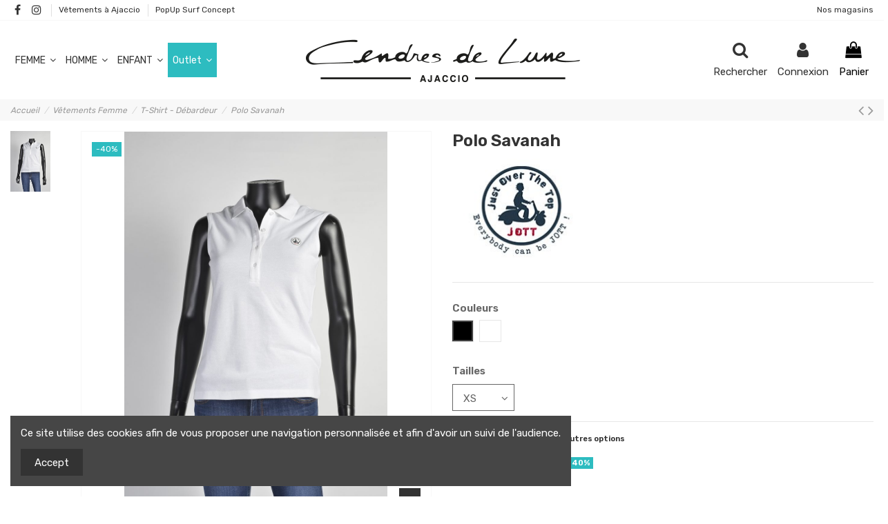

--- FILE ---
content_type: text/html; charset=utf-8
request_url: https://www.cendresdelune.com/polo-savanah-t-shirt-debardeur-vetements-femme-ID16063.html
body_size: 24838
content:
<!doctype html>
<html lang="fr">

<head>
    
        
  <meta charset="utf-8">


  <meta http-equiv="x-ua-compatible" content="ie=edge">



  <script async src="https://www.googletagmanager.com/gtag/js?id=G-4DLNBFQZ3N"></script>
<script>
  
  window.dataLayer = window.dataLayer || [];
  function gtag(){dataLayer.push(arguments);}
  gtag('js', new Date());

  gtag('config', 'G-4DLNBFQZ3N');
  
</script>
  


  
  



    <link rel="canonical" href="https://www.cendresdelune.com/polo-savanah-t-shirt-debardeur-vetements-femme-ID16063.html">

  <title>Polo Savanah (JOTT) | T-Shirt - Débardeur - Vêtements Femme | Cendres de Lune - SARL ROBA Ajaccio</title>
  
    
  
  
    
  
  <meta name="description" content="Cendres de Lune - SARL ROBA Ajaccio vous propose &quot;Polo Savanah&quot; de marque &quot;JOTT&quot;, rayon &quot;T-Shirt - Débardeur - Vêtements Femme&quot; ( Couleurs: noir, blanc; Tailles: xs, s, m, l, xl JT20ESAV )">
  <meta name="keywords" content="savanah, polo">
    
      <link rel="canonical" href="https://www.cendresdelune.com/polo-savanah-t-shirt-debardeur-vetements-femme-ID16063.html">
    

  
      

  
    <script type="application/ld+json">
  {
    "@context": "https://schema.org",
    "@id": "#store-organization",
    "@type": "Organization",
    "name" : "Cendres de Lune - Pop Up - SARL ROBA",
    "url" : "https://www.cendresdelune.com/",
  
      "logo": {
        "@type": "ImageObject",
        "url":"https://www.cendresdelune.com/img/cendres-de-lune-logo-1612363535.jpg"
      }
      }
</script>

<script type="application/ld+json">
  {
    "@context": "https://schema.org",
    "@type": "WebPage",
    "isPartOf": {
      "@type": "WebSite",
      "url":  "https://www.cendresdelune.com/",
      "name": "Cendres de Lune - Pop Up - SARL ROBA"
    },
    "name": "Polo Savanah (JOTT) | T-Shirt - Débardeur - Vêtements Femme | Cendres de Lune - SARL ROBA Ajaccio",
    "url":  "https://www.cendresdelune.com/polo-savanah-t-shirt-debardeur-vetements-femme-ID16063.html"
  }
</script>


  <script type="application/ld+json">
    {
      "@context": "https://schema.org",
      "@type": "BreadcrumbList",
      "itemListElement": [
                  {
            "@type": "ListItem",
            "position": 1,
            "name": "Accueil",
            "item": "https://www.cendresdelune.com/"
          },              {
            "@type": "ListItem",
            "position": 2,
            "name": "Vêtements Femme",
            "item": "https://www.cendresdelune.com/vetements-femme-cendres-de-lune-ID577"
          },              {
            "@type": "ListItem",
            "position": 3,
            "name": "T-Shirt - Débardeur",
            "item": "https://www.cendresdelune.com/t-shirt-debardeur-vetements-femme-ID599"
          },              {
            "@type": "ListItem",
            "position": 4,
            "name": "Polo Savanah",
            "item": "https://www.cendresdelune.com/polo-savanah-t-shirt-debardeur-vetements-femme-ID16063.html"
          }          ]
    }
  </script>


  

  

  
    
  



    <meta property="og:type" content="product">
    <meta property="og:url" content="https://www.cendresdelune.com/polo-savanah-t-shirt-debardeur-vetements-femme-ID16063.html">
    <meta property="og:title" content="Polo Savanah (JOTT) | T-Shirt - Débardeur - Vêtements Femme | Cendres de Lune - SARL ROBA Ajaccio">
    <meta property="og:site_name" content="Cendres de Lune - Pop Up - SARL ROBA">
    <meta property="og:description" content="Cendres de Lune - SARL ROBA Ajaccio vous propose &quot;Polo Savanah&quot; de marque &quot;JOTT&quot;, rayon &quot;T-Shirt - Débardeur - Vêtements Femme&quot; ( Couleurs: noir, blanc; Tailles: xs, s, m, l, xl JT20ESAV )">
    <meta property="og:image" content="https://www.cendresdelune.com/605-thickbox_default/polo-savanah-t-shirt-debardeur-vetements-femme.jpg">
    <meta property="og:image:width" content="1100">
    <meta property="og:image:height" content="1422">





      <meta name="viewport" content="initial-scale=1,user-scalable=no,maximum-scale=1,width=device-width">
  




  <link rel="icon" type="image/vnd.microsoft.icon" href="https://www.cendresdelune.com/img/favicon.ico?1624608364">
  <link rel="shortcut icon" type="image/x-icon" href="https://www.cendresdelune.com/img/favicon.ico?1624608364">
      <link rel="apple-touch-icon" href="/img/cms/logo/cendres-de-lune-ajaccio-favicon-180.png">
        <link rel="icon" sizes="192x192" href="/img/cms/logo/cendres-de-lune-ajaccio-favicon-192.png">
  




    <link rel="stylesheet" href="https://www.cendresdelune.com/themes/warehouse/assets/css/theme.css" type="text/css" media="all">
  <link rel="stylesheet" href="https://www.cendresdelune.com/modules/paypal/views/css/paypal_fo.css" type="text/css" media="all">
  <link rel="stylesheet" href="https://www.cendresdelune.com/modules/alma/views/css/alma-product.css" type="text/css" media="all">
  <link rel="stylesheet" href="https://cdn.jsdelivr.net/npm/@alma/widgets@3.x.x/dist/widgets.min.css" type="text/css" media="all">
  <link rel="stylesheet" href="https://www.cendresdelune.com/modules/payplug/views//css/front-v4.15.0.css" type="text/css" media="all">
  <link rel="stylesheet" href="https://www.cendresdelune.com/modules/recaptchapro/views/css/front.css" type="text/css" media="all">
  <link rel="stylesheet" href="https://www.cendresdelune.com/modules/iqitcookielaw/views/css/front.css" type="text/css" media="all">
  <link rel="stylesheet" href="https://www.cendresdelune.com/modules/iqitelementor/views/css/frontend.min.css" type="text/css" media="all">
  <link rel="stylesheet" href="https://www.cendresdelune.com/modules/iqitmegamenu/views/css/front.css" type="text/css" media="all">
  <link rel="stylesheet" href="https://www.cendresdelune.com/modules/iqitreviews/views/css/front.css" type="text/css" media="all">
  <link rel="stylesheet" href="https://www.cendresdelune.com/modules/iqitthemeeditor/views/css/custom_s_1.css" type="text/css" media="all">
  <link rel="stylesheet" href="https://www.cendresdelune.com/modules/iqitcookielaw/views/css/custom_s_1.css" type="text/css" media="all">
  <link rel="stylesheet" href="https://www.cendresdelune.com/modules/iqitmegamenu/views/css/iqitmegamenu_s_1.css" type="text/css" media="all">
  <link rel="stylesheet" href="https://www.cendresdelune.com/themes/warehousechild/assets/css/font-awesome/css/font-awesome.css" type="text/css" media="all">
  <link rel="stylesheet" href="https://www.cendresdelune.com/themes/warehouse/assets/css/custom.css" type="text/css" media="all">




<link rel="preload" as="font"
      href="/themes/warehousechild/assets/css/font-awesome/fonts/fontawesome-webfont.woff?v=4.7.0"
      type="font/woff" crossorigin="anonymous">
<link rel="preload" as="font"
      href="/themes/warehousechild/assets/css/font-awesome/fonts/fontawesome-webfont.woff2?v=4.7.0"
      type="font/woff2" crossorigin="anonymous">


<link  rel="preload stylesheet"  as="style" href="/themes/warehousechild/assets/css/font-awesome/css/font-awesome-preload.css"
       type="text/css" crossorigin="anonymous">





    <script src="https://www.google.com/recaptcha/api.js?hl=fr" ></script>


  <script>
        var PAYPLUG_DOMAIN = "https:\/\/secure.payplug.com";
        var check_bellow = "Veuillez v\u00e9rifier ci-dessous:";
        var elementorFrontendConfig = {"isEditMode":"","stretchedSectionContainer":"","instagramToken":"","is_rtl":false,"ajax_csfr_token_url":"https:\/\/www.cendresdelune.com\/module\/iqitelementor\/Actions?process=handleCsfrToken&ajax=1"};
        var iqitTheme = {"rm_sticky":"up","rm_breakpoint":0,"op_preloader":"0","cart_style":"floating","cart_confirmation":"modal","h_layout":"4","f_fixed":"","f_layout":"2","h_absolute":"0","h_sticky":"menu","hw_width":"inherit","mm_content":"accordion","hm_submenu_width":"fullwidth-background","h_search_type":"full","pl_lazyload":true,"pl_infinity":true,"pl_rollover":true,"pl_crsl_autoplay":true,"pl_slider_ld":5,"pl_slider_d":4,"pl_slider_t":2,"pl_slider_p":1,"pp_thumbs":"leftd","pp_zoom":"modal","pp_image_layout":"carousel","pp_tabs":"tabha","pl_grid_qty":false};
        var iqitmegamenu = {"sticky":"false","containerSelector":"#wrapper > .container"};
        var iqitreviews = [];
        var is_sandbox_mode = false;
        var module_name = "payplug";
        var p_version = "1.7";
        var payplug_ajax_url = "https:\/\/www.cendresdelune.com\/module\/payplug\/ajax";
        var pixel_ids = "679873026138276";
        var pp_custom_add_to_cart = "";
        var prestashop = {"cart":{"products":[],"totals":{"total":{"type":"total","label":"Total","amount":0,"value":"0,00\u00a0\u20ac"},"total_including_tax":{"type":"total","label":"Total TTC","amount":0,"value":"0,00\u00a0\u20ac"},"total_excluding_tax":{"type":"total","label":"Total HT :","amount":0,"value":"0,00\u00a0\u20ac"}},"subtotals":{"products":{"type":"products","label":"Sous-total","amount":0,"value":"0,00\u00a0\u20ac"},"discounts":null,"shipping":{"type":"shipping","label":"Livraison","amount":0,"value":""},"tax":{"type":"tax","label":"Taxes incluses","amount":0,"value":"0,00\u00a0\u20ac"}},"products_count":0,"summary_string":"0 articles","vouchers":{"allowed":1,"added":[]},"discounts":[],"minimalPurchase":0,"minimalPurchaseRequired":""},"currency":{"id":1,"name":"Euro","iso_code":"EUR","iso_code_num":"978","sign":"\u20ac"},"customer":{"lastname":null,"firstname":null,"email":null,"birthday":null,"newsletter":null,"newsletter_date_add":null,"optin":null,"website":null,"company":null,"siret":null,"ape":null,"is_logged":false,"gender":{"type":null,"name":null},"addresses":[]},"language":{"name":"Fran\u00e7ais (French)","iso_code":"fr","locale":"fr-FR","language_code":"fr","is_rtl":"0","date_format_lite":"d\/m\/Y","date_format_full":"d\/m\/Y H:i:s","id":1},"page":{"title":"","canonical":"https:\/\/www.cendresdelune.com\/polo-savanah-t-shirt-debardeur-vetements-femme-ID16063.html","meta":{"title":"Polo Savanah (JOTT) | T-Shirt - D\u00e9bardeur - V\u00eatements Femme | Cendres de Lune - SARL ROBA Ajaccio","description":"Cendres de Lune - SARL ROBA Ajaccio vous propose \"Polo Savanah\" de marque \"JOTT\", rayon \"T-Shirt - D\u00e9bardeur - V\u00eatements Femme\" ( Couleurs: noir, blanc; Tailles: xs, s, m, l, xl JT20ESAV )","keywords":"savanah, polo","robots":"index"},"page_name":"product","body_classes":{"lang-fr":true,"lang-rtl":false,"country-FR":true,"currency-EUR":true,"layout-full-width":true,"page-product":true,"tax-display-enabled":true,"product-id-16063":true,"product-Polo Savanah":true,"product-id-category-599":true,"product-id-manufacturer-201":true,"product-id-supplier-0":true,"product-available-for-order":true},"admin_notifications":[]},"shop":{"name":"Cendres de Lune - Pop Up - SARL ROBA","logo":"https:\/\/www.cendresdelune.com\/img\/cendres-de-lune-logo-1612363535.jpg","stores_icon":"https:\/\/www.cendresdelune.com\/img\/logo_stores.png","favicon":"https:\/\/www.cendresdelune.com\/img\/favicon.ico"},"urls":{"base_url":"https:\/\/www.cendresdelune.com\/","current_url":"https:\/\/www.cendresdelune.com\/polo-savanah-t-shirt-debardeur-vetements-femme-ID16063.html","shop_domain_url":"https:\/\/www.cendresdelune.com","img_ps_url":"https:\/\/www.cendresdelune.com\/img\/","img_cat_url":"https:\/\/www.cendresdelune.com\/img\/c\/","img_lang_url":"https:\/\/www.cendresdelune.com\/img\/l\/","img_prod_url":"https:\/\/www.cendresdelune.com\/img\/p\/","img_manu_url":"https:\/\/www.cendresdelune.com\/img\/m\/","img_sup_url":"https:\/\/www.cendresdelune.com\/img\/su\/","img_ship_url":"https:\/\/www.cendresdelune.com\/img\/s\/","img_store_url":"https:\/\/www.cendresdelune.com\/img\/st\/","img_col_url":"https:\/\/www.cendresdelune.com\/img\/co\/","img_url":"https:\/\/www.cendresdelune.com\/themes\/warehousechild\/assets\/img\/","css_url":"https:\/\/www.cendresdelune.com\/themes\/warehousechild\/assets\/css\/","js_url":"https:\/\/www.cendresdelune.com\/themes\/warehousechild\/assets\/js\/","pic_url":"https:\/\/www.cendresdelune.com\/upload\/","pages":{"address":"https:\/\/www.cendresdelune.com\/adresse","addresses":"https:\/\/www.cendresdelune.com\/adresses","authentication":"https:\/\/www.cendresdelune.com\/connexion","cart":"https:\/\/www.cendresdelune.com\/panier","category":"https:\/\/www.cendresdelune.com\/index.php?controller=category","cms":"https:\/\/www.cendresdelune.com\/index.php?controller=cms","contact":"https:\/\/www.cendresdelune.com\/nous-contacter","discount":"https:\/\/www.cendresdelune.com\/reduction","guest_tracking":"https:\/\/www.cendresdelune.com\/suivi-commande-invite","history":"https:\/\/www.cendresdelune.com\/historique-commandes","identity":"https:\/\/www.cendresdelune.com\/identite","index":"https:\/\/www.cendresdelune.com\/","my_account":"https:\/\/www.cendresdelune.com\/mon-compte","order_confirmation":"https:\/\/www.cendresdelune.com\/confirmation-commande","order_detail":"https:\/\/www.cendresdelune.com\/index.php?controller=order-detail","order_follow":"https:\/\/www.cendresdelune.com\/suivi-commande","order":"https:\/\/www.cendresdelune.com\/commande","order_return":"https:\/\/www.cendresdelune.com\/index.php?controller=order-return","order_slip":"https:\/\/www.cendresdelune.com\/avoirs","pagenotfound":"https:\/\/www.cendresdelune.com\/page-introuvable","password":"https:\/\/www.cendresdelune.com\/recuperation-mot-de-passe","pdf_invoice":"https:\/\/www.cendresdelune.com\/index.php?controller=pdf-invoice","pdf_order_return":"https:\/\/www.cendresdelune.com\/index.php?controller=pdf-order-return","pdf_order_slip":"https:\/\/www.cendresdelune.com\/index.php?controller=pdf-order-slip","prices_drop":"https:\/\/www.cendresdelune.com\/promo","product":"https:\/\/www.cendresdelune.com\/index.php?controller=product","search":"https:\/\/www.cendresdelune.com\/recherche","sitemap":"https:\/\/www.cendresdelune.com\/plan-du-site","stores":"https:\/\/www.cendresdelune.com\/magasin-vetement-ajaccio","supplier":"https:\/\/www.cendresdelune.com\/fournisseur","register":"https:\/\/www.cendresdelune.com\/connexion?create_account=1","order_login":"https:\/\/www.cendresdelune.com\/commande?login=1"},"alternative_langs":[],"theme_assets":"\/themes\/warehousechild\/assets\/","actions":{"logout":"https:\/\/www.cendresdelune.com\/?mylogout="},"no_picture_image":{"bySize":{"small_default":{"url":"https:\/\/www.cendresdelune.com\/img\/p\/fr-default-small_default.jpg","width":98,"height":127},"cart_default":{"url":"https:\/\/www.cendresdelune.com\/img\/p\/fr-default-cart_default.jpg","width":125,"height":162},"home_default":{"url":"https:\/\/www.cendresdelune.com\/img\/p\/fr-default-home_default.jpg","width":236,"height":305},"large_default":{"url":"https:\/\/www.cendresdelune.com\/img\/p\/fr-default-large_default.jpg","width":381,"height":492},"medium_default":{"url":"https:\/\/www.cendresdelune.com\/img\/p\/fr-default-medium_default.jpg","width":452,"height":584},"thickbox_default":{"url":"https:\/\/www.cendresdelune.com\/img\/p\/fr-default-thickbox_default.jpg","width":1100,"height":1422}},"small":{"url":"https:\/\/www.cendresdelune.com\/img\/p\/fr-default-small_default.jpg","width":98,"height":127},"medium":{"url":"https:\/\/www.cendresdelune.com\/img\/p\/fr-default-large_default.jpg","width":381,"height":492},"large":{"url":"https:\/\/www.cendresdelune.com\/img\/p\/fr-default-thickbox_default.jpg","width":1100,"height":1422},"legend":""}},"configuration":{"display_taxes_label":true,"display_prices_tax_incl":true,"is_catalog":false,"show_prices":true,"opt_in":{"partner":false},"quantity_discount":{"type":"discount","label":"Remise sur prix unitaire"},"voucher_enabled":1,"return_enabled":1},"field_required":[],"breadcrumb":{"links":[{"title":"Accueil","url":"https:\/\/www.cendresdelune.com\/"},{"title":"V\u00eatements Femme","url":"https:\/\/www.cendresdelune.com\/vetements-femme-cendres-de-lune-ID577"},{"title":"T-Shirt - D\u00e9bardeur","url":"https:\/\/www.cendresdelune.com\/t-shirt-debardeur-vetements-femme-ID599"},{"title":"Polo Savanah","url":"https:\/\/www.cendresdelune.com\/polo-savanah-t-shirt-debardeur-vetements-femme-ID16063.html"}],"count":4},"link":{"protocol_link":"https:\/\/","protocol_content":"https:\/\/"},"time":1769023334,"static_token":"1cdb8bacf1d69909ab95e23005e553ae","token":"35be50362a13f7a856857fc11d381caa","debug":false};
        var psemailsubscription_subscription = "https:\/\/www.cendresdelune.com\/module\/ps_emailsubscription\/subscription";
        var re_size = "normal";
        var re_theme = "light";
        var re_version = "1";
        var single_event_tracking = 0;
        var site_key = "6LfGZ98ZAAAAAOBe6kCFaJ7FJ7TlymftCZmol_PM";
        var there_is1 = "Il y a 1 erreur";
        var validate_first = "Je ne suis pas un robot, puis cliquez \u00e0 nouveau sur vous abonner";
        var whitelist_m = "";
        var whitelisted = false;
        var wrong_captcha = "Captcha faux.";
      </script>



  <script async src="https://www.googletagmanager.com/gtag/js?id=UA-165062470-1"></script>
<script>
  window.dataLayer = window.dataLayer || [];
  function gtag(){dataLayer.push(arguments);}
  gtag('js', new Date());
  gtag(
    'config',
    'UA-165062470-1',
    {
      'debug_mode':false
      , 'anonymize_ip': true                }
  );
</script>


<script src="https://cdn.brevo.com/js/sdk-loader.js" async></script>
<script>
    window.Brevo = window.Brevo || [];
    Brevo.push([
        "init",
        {
            client_key: "ten7catrptj4fo4zgbpaqppu",
            email_id: "",
        },
    ]);
</script>




    
            <meta property="product:pretax_price:amount" content="25">
        <meta property="product:pretax_price:currency" content="EUR">
        <meta property="product:price:amount" content="30">
        <meta property="product:price:currency" content="EUR">
                <meta property="product:weight:value" content="0.139000">
        <meta property="product:weight:units" content="kg">
    
    

    </head>

    <body id="product" class="lang-fr country-fr currency-eur layout-full-width page-product tax-display-enabled product-id-16063 product-polo-savanah product-id-category-599 product-id-manufacturer-201 product-id-supplier-0 product-available-for-order body-desktop-header-style-w-4       customer-not-logged">


    




    


<main id="main-page-content"  >
    
            

    <header id="header" class="desktop-header-style-w-4">
        
            
  <div class="header-banner">
    
  </div>




            <nav class="header-nav">
        <div class="container">
    
        <div class="row justify-content-between">
            <div class="col col-auto col-md left-nav">
                 <div class="d-inline-block"> 

<ul class="social-links _topbar" itemscope itemtype="https://schema.org/Organization" itemid="#store-organization">
    <li class="facebook"><a itemprop="sameAs" href="https://www.facebook.com/cendresdeluneajaccio" target="_blank" rel="noreferrer noopener"><i class="fa fa-facebook fa-fw" aria-hidden="true"></i></a></li>    <li class="instagram"><a itemprop="sameAs" href="https://www.instagram.com/boutique_cendresdelune/" target="_blank" rel="noreferrer noopener"><i class="fa fa-instagram fa-fw" aria-hidden="true"></i></a></li>          </ul>

 </div>                             <div class="block-iqitlinksmanager block-iqitlinksmanager-2 block-links-inline d-inline-block">
            <ul>
                                                            <li>
                            <a
                                    href="/"
                                                                                                    >
                                Vêtements à Ajaccio
                            </a>
                        </li>
                                                                                <li>
                            <a
                                    href="https://popupsurfconcept.fr/"
                                                                        target="_blank" rel="noreferrer noopener"                            >
                                PopUp Surf Concept
                            </a>
                        </li>
                                                </ul>
        </div>
    
            </div>
            <div class="col col-auto center-nav text-center">
                
             </div>
            <div class="col col-auto col-md right-nav text-right">
                            <div class="block-iqitlinksmanager block-iqitlinksmanager-6 block-links-inline d-inline-block">
            <ul>
                                                            <li>
                            <a
                                    href="/magasin-vetement-ajaccio"
                                                                                                    >
                                Nos magasins
                            </a>
                        </li>
                                                </ul>
        </div>
    
             </div>
        </div>

                        </div>
            </nav>
        



<div id="desktop-header" class="desktop-header-style-4">
    
            
<div class="header-top">
    <div id="desktop-header-container" class="container">
        <div class="row align-items-center">
                            <div class="col col-header-left col-header-menu">
                                        <div id="iqitmegamenu-wrapper" class="iqitmegamenu-wrapper iqitmegamenu-all">
	<div class="container container-iqitmegamenu">
		<div id="iqitmegamenu-horizontal" class="iqitmegamenu  clearfix" role="navigation">

						
			<nav id="cbp-hrmenu" class="cbp-hrmenu cbp-horizontal cbp-hrsub-narrow">
				<ul>
											<li id="cbp-hrmenu-tab-3"
							class="cbp-hrmenu-tab cbp-hrmenu-tab-3  cbp-has-submeu">
							<a href="https://www.cendresdelune.com/vetements-femme-cendres-de-lune-ID577" class="nav-link" 
										>
										

										<span class="cbp-tab-title">
											FEMME											<i class="fa fa-angle-down cbp-submenu-aindicator"></i></span>
																			</a>
																			<div class="cbp-hrsub col-3">
											<div class="cbp-hrsub-inner">
												<div class="container iqitmegamenu-submenu-container">
													
																																													




<div class="row menu_row menu-element  first_rows menu-element-id-1">
                

                                                




    <div class="col-12 cbp-menu-column cbp-menu-element menu-element-id-2 ">
        <div class="cbp-menu-column-inner">
                        
                
                
                    
                                                    <div class="row cbp-categories-row">
                                                                                                            <div class="col-12">
                                            <div class="cbp-category-link-w"><a href="https://www.cendresdelune.com/vetements-femme-cendres-de-lune-ID577"
                                                                                class="cbp-column-title nav-link cbp-category-title">Vêtements Femme</a>
                                                                                                                                                    
    <ul class="cbp-links cbp-category-tree"><li ><div class="cbp-category-link-w"><a href="https://www.cendresdelune.com/robe-vetements-femme-ID598">Robe</a></div></li><li ><div class="cbp-category-link-w"><a href="https://www.cendresdelune.com/jupe-vetements-femme-ID607">Jupe</a></div></li><li ><div class="cbp-category-link-w"><a href="https://www.cendresdelune.com/chemisier-blouse-tunique-vetements-femme-ID596">Chemisier - Blouse - Tunique</a></div></li><li ><div class="cbp-category-link-w"><a href="https://www.cendresdelune.com/t-shirt-debardeur-vetements-femme-ID599">T-Shirt - Débardeur</a></div></li><li ><div class="cbp-category-link-w"><a href="https://www.cendresdelune.com/pull-gilet-sweat-vetements-femme-ID600">Pull - Gilet - Sweat</a></div></li><li ><div class="cbp-category-link-w"><a href="https://www.cendresdelune.com/combinaison-salopette-vetements-femme-ID604">Combinaison - Salopette</a></div></li><li ><div class="cbp-category-link-w"><a href="https://www.cendresdelune.com/short-vetements-femme-ID603">Short</a></div></li><li ><div class="cbp-category-link-w"><a href="https://www.cendresdelune.com/jean-vetements-femme-ID578">Jean</a></div></li><li ><div class="cbp-category-link-w"><a href="https://www.cendresdelune.com/pantalon-chino-vetements-femme-ID601">Pantalon - Chino</a></div></li><li ><div class="cbp-category-link-w"><a href="https://www.cendresdelune.com/legging-vetements-femme-ID609">Legging</a></div></li><li ><div class="cbp-category-link-w"><a href="https://www.cendresdelune.com/veste-blouson-vetements-femme-ID594">Veste - Blouson</a></div></li><li ><div class="cbp-category-link-w"><a href="https://www.cendresdelune.com/manteau-doudoune-vetements-femme-ID595">Manteau - Doudoune</a></div></li><li ><div class="cbp-category-link-w"><a href="https://www.cendresdelune.com/vetements-sportswear-vetements-femme-ID597">Vêtements Sportswear</a></div></li><li ><div class="cbp-category-link-w"><a href="https://www.cendresdelune.com/maillot-de-bain-vetements-femme-ID616">Maillot de Bain</a></div></li><li ><div class="cbp-category-link-w"><a href="https://www.cendresdelune.com/chaussures-vetements-femme-ID608">Chaussures</a></div></li></ul>

                                                                                            </div>
                                        </div>
                                                                                                </div>
                                            
                
            

            
            </div>    </div>
                            
                </div>
																													
																									</div>
											</div>
										</div>
																</li>
												<li id="cbp-hrmenu-tab-4"
							class="cbp-hrmenu-tab cbp-hrmenu-tab-4  cbp-has-submeu">
							<a href="https://www.cendresdelune.com/vetements-homme-cendres-de-lune-ID579" class="nav-link" 
										>
										

										<span class="cbp-tab-title">
											HOMME											<i class="fa fa-angle-down cbp-submenu-aindicator"></i></span>
																			</a>
																			<div class="cbp-hrsub col-3">
											<div class="cbp-hrsub-inner">
												<div class="container iqitmegamenu-submenu-container">
													
																																													




<div class="row menu_row menu-element  first_rows menu-element-id-1">
                

                                                




    <div class="col-12 cbp-menu-column cbp-menu-element menu-element-id-2 ">
        <div class="cbp-menu-column-inner">
                        
                
                
                    
                                                    <div class="row cbp-categories-row">
                                                                                                            <div class="col-12">
                                            <div class="cbp-category-link-w"><a href="https://www.cendresdelune.com/vetements-homme-cendres-de-lune-ID579"
                                                                                class="cbp-column-title nav-link cbp-category-title">Vêtements Homme</a>
                                                                                                                                                    
    <ul class="cbp-links cbp-category-tree"><li ><div class="cbp-category-link-w"><a href="https://www.cendresdelune.com/jean-vetements-homme-ID580">Jean</a></div></li><li ><div class="cbp-category-link-w"><a href="https://www.cendresdelune.com/pantalon-vetements-homme-ID581">Pantalon</a></div></li><li ><div class="cbp-category-link-w"><a href="https://www.cendresdelune.com/bermuda-short-vetements-homme-ID582">Bermuda - Short</a></div></li><li ><div class="cbp-category-link-w"><a href="https://www.cendresdelune.com/manteau-blouson-vetements-homme-ID583">Manteau - Blouson</a></div></li><li ><div class="cbp-category-link-w"><a href="https://www.cendresdelune.com/sweat-pant-vetements-homme-ID617">Sweat Pant</a></div></li><li ><div class="cbp-category-link-w"><a href="https://www.cendresdelune.com/pull-gilet-sweat-vetements-homme-ID587">Pull - Gilet - Sweat</a></div></li><li ><div class="cbp-category-link-w"><a href="https://www.cendresdelune.com/chemise-vetements-homme-ID584">Chemise</a></div></li><li ><div class="cbp-category-link-w"><a href="https://www.cendresdelune.com/polo-vetements-homme-ID585">Polo</a></div></li><li ><div class="cbp-category-link-w"><a href="https://www.cendresdelune.com/t-shirt-vetements-homme-ID586">T-Shirt</a></div></li><li ><div class="cbp-category-link-w"><a href="https://www.cendresdelune.com/vetements-sportwear-vetements-homme-ID606">Vêtements Sportwear</a></div></li><li ><div class="cbp-category-link-w"><a href="https://www.cendresdelune.com/maillot-de-bain-vetements-homme-ID610">Maillot De Bain</a></div></li><li ><div class="cbp-category-link-w"><a href="https://www.cendresdelune.com/accessoires-vetements-homme-ID588">Accessoires</a></div></li><li ><div class="cbp-category-link-w"><a href="https://www.cendresdelune.com/chaussures-vetements-homme-ID611">Chaussures</a></div></li><li ><div class="cbp-category-link-w"><a href="https://www.cendresdelune.com/costume-et-blazer-vetements-homme-ID614">Costume Et Blazer</a></div></li></ul>

                                                                                            </div>
                                        </div>
                                                                                                </div>
                                            
                
            

            
            </div>    </div>
                            
                </div>
																													
																									</div>
											</div>
										</div>
																</li>
												<li id="cbp-hrmenu-tab-5"
							class="cbp-hrmenu-tab cbp-hrmenu-tab-5  cbp-has-submeu">
							<a href="https://www.cendresdelune.com/vetements-enfant-cendres-de-lune-ID554" class="nav-link" 
										>
										

										<span class="cbp-tab-title">
											ENFANT											<i class="fa fa-angle-down cbp-submenu-aindicator"></i></span>
																			</a>
																			<div class="cbp-hrsub col-6">
											<div class="cbp-hrsub-inner">
												<div class="container iqitmegamenu-submenu-container">
													
																																													




<div class="row menu_row menu-element  first_rows menu-element-id-1">
                

                                                




    <div class="col-6 cbp-menu-column cbp-menu-element menu-element-id-2 ">
        <div class="cbp-menu-column-inner">
                        
                
                
                    
                                                    <div class="row cbp-categories-row">
                                                                                                            <div class="col-12">
                                            <div class="cbp-category-link-w"><a href="https://www.cendresdelune.com/vetements-fille-vetements-enfant-ID555"
                                                                                class="cbp-column-title nav-link cbp-category-title">Vêtements Fille</a>
                                                                                                                                                    
    <ul class="cbp-links cbp-category-tree"><li ><div class="cbp-category-link-w"><a href="https://www.cendresdelune.com/t-shirt-debardeur-vetements-fille-ID557">T-Shirt - Débardeur</a></div></li><li ><div class="cbp-category-link-w"><a href="https://www.cendresdelune.com/robe-vetements-fille-ID558">Robe</a></div></li><li ><div class="cbp-category-link-w"><a href="https://www.cendresdelune.com/short-bermuda-vetements-fille-ID559">Short - Bermuda</a></div></li><li ><div class="cbp-category-link-w"><a href="https://www.cendresdelune.com/maillot-de-bain-vetements-fille-ID592">Maillot De Bain</a></div></li><li ><div class="cbp-category-link-w"><a href="https://www.cendresdelune.com/salopette-combinaison-vetements-fille-ID556">Salopette - Combinaison</a></div></li><li ><div class="cbp-category-link-w"><a href="https://www.cendresdelune.com/combinaison-salopette-vetements-fille-ID605">Combinaison Salopette</a></div></li><li ><div class="cbp-category-link-w"><a href="https://www.cendresdelune.com/accessoires-vetements-fille-ID560">Accessoires</a></div></li><li ><div class="cbp-category-link-w"><a href="https://www.cendresdelune.com/vetements-sportswear-vetements-fille-ID561">Vêtements Sportswear</a></div></li><li ><div class="cbp-category-link-w"><a href="https://www.cendresdelune.com/jean-vetements-fille-ID564">Jean</a></div></li><li ><div class="cbp-category-link-w"><a href="https://www.cendresdelune.com/legging-vetements-fille-ID565">Legging</a></div></li><li ><div class="cbp-category-link-w"><a href="https://www.cendresdelune.com/pull-vetements-fille-ID566">Pull</a></div></li><li ><div class="cbp-category-link-w"><a href="https://www.cendresdelune.com/pantalon-pantacourt-vetements-fille-ID567">Pantalon - Pantacourt</a></div></li><li ><div class="cbp-category-link-w"><a href="https://www.cendresdelune.com/blouse-chemisier-vetements-fille-ID568">Blouse - Chemisier</a></div></li><li ><div class="cbp-category-link-w"><a href="https://www.cendresdelune.com/manteau-blouson-vetements-fille-ID569">Manteau - Blouson</a></div></li><li ><div class="cbp-category-link-w"><a href="https://www.cendresdelune.com/sweat-vetements-fille-ID572">Sweat</a></div></li></ul>

                                                                                            </div>
                                        </div>
                                                                                                </div>
                                            
                
            

            
            </div>    </div>
                                    




    <div class="col-6 cbp-menu-column cbp-menu-element menu-element-id-3 ">
        <div class="cbp-menu-column-inner">
                        
                
                
                    
                                                    <div class="row cbp-categories-row">
                                                                                                            <div class="col-12">
                                            <div class="cbp-category-link-w"><a href="https://www.cendresdelune.com/vetements-garcon-vetements-enfant-ID562"
                                                                                class="cbp-column-title nav-link cbp-category-title">Vêtements Garçon</a>
                                                                                                                                                    
    <ul class="cbp-links cbp-category-tree"><li ><div class="cbp-category-link-w"><a href="https://www.cendresdelune.com/vetements-sportswear-vetements-garcon-ID563">Vêtements Sportswear</a></div></li><li ><div class="cbp-category-link-w"><a href="https://www.cendresdelune.com/t-shirt-polo-vetements-garcon-ID570">T-Shirt - Polo</a></div></li><li ><div class="cbp-category-link-w"><a href="https://www.cendresdelune.com/sweat-vetements-garcon-ID571">Sweat</a></div></li><li ><div class="cbp-category-link-w"><a href="https://www.cendresdelune.com/pantalon-chino-vetements-garcon-ID573">Pantalon - Chino</a></div></li><li ><div class="cbp-category-link-w"><a href="https://www.cendresdelune.com/blouse-chemisier-vetements-garcon-ID574">Blouse - Chemisier</a></div></li><li ><div class="cbp-category-link-w"><a href="https://www.cendresdelune.com/short-bermuda-vetements-garcon-ID575">Short - Bermuda</a></div></li><li ><div class="cbp-category-link-w"><a href="https://www.cendresdelune.com/jean-vetements-garcon-ID576">Jean</a></div></li><li ><div class="cbp-category-link-w"><a href="https://www.cendresdelune.com/accessoires-vetements-garcon-ID589">Accessoires</a></div></li><li ><div class="cbp-category-link-w"><a href="https://www.cendresdelune.com/chemise-vetements-garcon-ID591">Chemise</a></div></li><li ><div class="cbp-category-link-w"><a href="https://www.cendresdelune.com/maillot-de-bain-vetements-garcon-ID593">Maillot De Bain</a></div></li><li ><div class="cbp-category-link-w"><a href="https://www.cendresdelune.com/manteau-blouson-vetements-garcon-ID612">Manteau - Blouson</a></div></li><li ><div class="cbp-category-link-w"><a href="https://www.cendresdelune.com/chaussures-vetements-garcon-ID613">Chaussures</a></div></li></ul>

                                                                                            </div>
                                        </div>
                                                                                                </div>
                                            
                
            

            
            </div>    </div>
                            
                </div>
																													
																									</div>
											</div>
										</div>
																</li>
												<li id="cbp-hrmenu-tab-7"
							class="cbp-hrmenu-tab cbp-hrmenu-tab-7  cbp-has-submeu">
							<a href="https://www.cendresdelune.com/vetements-outlet-cendres-de-lune-ID618" class="nav-link" 
										>
										

										<span class="cbp-tab-title">
											Outlet											<i class="fa fa-angle-down cbp-submenu-aindicator"></i></span>
																			</a>
																			<div class="cbp-hrsub col-12">
											<div class="cbp-hrsub-inner">
												<div class="container iqitmegamenu-submenu-container">
													
																																													




<div class="row menu_row menu-element  first_rows menu-element-id-1">
                

                                                




    <div class="col-3 cbp-menu-column cbp-menu-element menu-element-id-2 ">
        <div class="cbp-menu-column-inner">
                        
                
                
                    
                                                    <div class="row cbp-categories-row">
                                                                                                            <div class="col-12">
                                            <div class="cbp-category-link-w"><a href="https://www.cendresdelune.com/vetements-outlet-femme-vetements-outlet-ID619"
                                                                                class="cbp-column-title nav-link cbp-category-title">Vêtements Outlet Femme</a>
                                                                                                                                                    
    <ul class="cbp-links cbp-category-tree"><li ><div class="cbp-category-link-w"><a href="https://www.cendresdelune.com/robe-vetements-outlet-femme-ID625">Robe</a></div></li><li ><div class="cbp-category-link-w"><a href="https://www.cendresdelune.com/jupe-vetements-outlet-femme-ID626">Jupe</a></div></li><li ><div class="cbp-category-link-w"><a href="https://www.cendresdelune.com/chemisier-blouse-tunique-vetements-outlet-femme-ID627">Chemisier - Blouse - Tunique</a></div></li><li ><div class="cbp-category-link-w"><a href="https://www.cendresdelune.com/t-shirt-debardeur-vetements-outlet-femme-ID628">T-shirt - Débardeur</a></div></li><li ><div class="cbp-category-link-w"><a href="https://www.cendresdelune.com/pull-gilet-sweat-vetements-outlet-femme-ID629">Pull - Gilet - Sweat</a></div></li><li ><div class="cbp-category-link-w"><a href="https://www.cendresdelune.com/combinaison-salopette-vetements-outlet-femme-ID630">Combinaison - Salopette</a></div></li><li ><div class="cbp-category-link-w"><a href="https://www.cendresdelune.com/short-vetements-outlet-femme-ID631">Short</a></div></li><li ><div class="cbp-category-link-w"><a href="https://www.cendresdelune.com/jean-vetements-outlet-femme-ID632">Jean</a></div></li><li ><div class="cbp-category-link-w"><a href="https://www.cendresdelune.com/pantalon-chino-vetements-outlet-femme-ID633">Pantalon - Chino</a></div></li><li ><div class="cbp-category-link-w"><a href="https://www.cendresdelune.com/legging-vetements-outlet-femme-ID634">Legging</a></div></li><li ><div class="cbp-category-link-w"><a href="https://www.cendresdelune.com/veste-blouson-vetements-outlet-femme-ID635">Veste - Blouson</a></div></li><li ><div class="cbp-category-link-w"><a href="https://www.cendresdelune.com/manteau-doudoune-vetements-outlet-femme-ID636">Manteau - Doudoune</a></div></li><li ><div class="cbp-category-link-w"><a href="https://www.cendresdelune.com/vetements-sportswear-vetements-outlet-femme-ID637">Vêtements Sportswear</a></div></li><li ><div class="cbp-category-link-w"><a href="https://www.cendresdelune.com/maillot-de-bain-vetements-outlet-femme-ID638">Maillot de Bain</a></div></li><li ><div class="cbp-category-link-w"><a href="https://www.cendresdelune.com/chaussures-vetements-outlet-femme-ID639">Chaussures</a></div></li><li ><div class="cbp-category-link-w"><a href="https://www.cendresdelune.com/sac-et-accessoires-vetements-outlet-femme-ID640">Sac et Accessoires</a></div></li></ul>

                                                                                            </div>
                                        </div>
                                                                                                </div>
                                            
                
            

            
            </div>    </div>
                                    




    <div class="col-3 cbp-menu-column cbp-menu-element menu-element-id-3 ">
        <div class="cbp-menu-column-inner">
                        
                
                
                    
                                                    <div class="row cbp-categories-row">
                                                                                                            <div class="col-12">
                                            <div class="cbp-category-link-w"><a href="https://www.cendresdelune.com/vetements-outlet-homme-vetements-outlet-ID620"
                                                                                class="cbp-column-title nav-link cbp-category-title">Vêtements Outlet Homme</a>
                                                                                                                                                    
    <ul class="cbp-links cbp-category-tree"><li ><div class="cbp-category-link-w"><a href="https://www.cendresdelune.com/jean-vetements-outlet-homme-ID641">Jean</a></div></li><li ><div class="cbp-category-link-w"><a href="https://www.cendresdelune.com/pantalon-vetements-outlet-homme-ID642">Pantalon</a></div></li><li ><div class="cbp-category-link-w"><a href="https://www.cendresdelune.com/bermuda-short-vetements-outlet-homme-ID643">Bermuda - Short</a></div></li><li ><div class="cbp-category-link-w"><a href="https://www.cendresdelune.com/manteau-blouson-vetements-outlet-homme-ID644">Manteau - Blouson</a></div></li><li ><div class="cbp-category-link-w"><a href="https://www.cendresdelune.com/sweat-pant-vetements-outlet-homme-ID645">Sweat Pant</a></div></li><li ><div class="cbp-category-link-w"><a href="https://www.cendresdelune.com/pull-gilet-sweat-vetements-outlet-homme-ID646">Pull - Gilet - Sweat</a></div></li><li ><div class="cbp-category-link-w"><a href="https://www.cendresdelune.com/chemise-vetements-outlet-homme-ID647">Chemise</a></div></li><li ><div class="cbp-category-link-w"><a href="https://www.cendresdelune.com/polo-vetements-outlet-homme-ID648">Polo</a></div></li><li ><div class="cbp-category-link-w"><a href="https://www.cendresdelune.com/t-shirt-vetements-outlet-homme-ID649">T-shirt</a></div></li><li ><div class="cbp-category-link-w"><a href="https://www.cendresdelune.com/vetement-de-sport-vetements-outlet-homme-ID650">Vêtement de Sport</a></div></li><li ><div class="cbp-category-link-w"><a href="https://www.cendresdelune.com/maillot-de-bain-vetements-outlet-homme-ID651">Maillot de Bain</a></div></li><li ><div class="cbp-category-link-w"><a href="https://www.cendresdelune.com/accessoires-vetements-outlet-homme-ID652">Accessoires</a></div></li><li ><div class="cbp-category-link-w"><a href="https://www.cendresdelune.com/chaussures-vetements-outlet-homme-ID653">Chaussures</a></div></li><li ><div class="cbp-category-link-w"><a href="https://www.cendresdelune.com/costumes-et-blazer-vetements-outlet-homme-ID654">Costumes et Blazer</a></div></li></ul>

                                                                                            </div>
                                        </div>
                                                                                                </div>
                                            
                
            

            
            </div>    </div>
                                    




    <div class="col-3 cbp-menu-column cbp-menu-element menu-element-id-4 ">
        <div class="cbp-menu-column-inner">
                        
                
                
                    
                                                    <div class="row cbp-categories-row">
                                                                                                            <div class="col-12">
                                            <div class="cbp-category-link-w"><a href="https://www.cendresdelune.com/vetements-outlet-filles-vetements-outlet-enfants-ID623"
                                                                                class="cbp-column-title nav-link cbp-category-title">Vêtements Outlet Filles</a>
                                                                                                                                                    
    <ul class="cbp-links cbp-category-tree"><li ><div class="cbp-category-link-w"><a href="https://www.cendresdelune.com/t-shirt-debardeur-vetements-outlet-filles-ID655">T-shirt - Débardeur</a></div></li><li ><div class="cbp-category-link-w"><a href="https://www.cendresdelune.com/robe-vetements-outlet-filles-ID656">Robe</a></div></li><li ><div class="cbp-category-link-w"><a href="https://www.cendresdelune.com/short-bermuda-vetements-outlet-filles-ID657">Short - Bermuda</a></div></li><li ><div class="cbp-category-link-w"><a href="https://www.cendresdelune.com/maillot-de-bain-vetements-outlet-filles-ID659">Maillot de Bain</a></div></li><li ><div class="cbp-category-link-w"><a href="https://www.cendresdelune.com/salopette-combinaison-vetements-outlet-filles-ID658">Salopette - Combinaison</a></div></li><li ><div class="cbp-category-link-w"><a href="https://www.cendresdelune.com/accessoires-vetements-outlet-filles-ID660">Accessoires</a></div></li><li ><div class="cbp-category-link-w"><a href="https://www.cendresdelune.com/vetements-sportswear-vetements-outlet-filles-ID661">Vêtements Sportswear</a></div></li><li ><div class="cbp-category-link-w"><a href="https://www.cendresdelune.com/jean-vetements-outlet-filles-ID662">Jean</a></div></li><li ><div class="cbp-category-link-w"><a href="https://www.cendresdelune.com/legging-vetements-outlet-filles-ID663">Legging</a></div></li><li ><div class="cbp-category-link-w"><a href="https://www.cendresdelune.com/pull-vetements-outlet-filles-ID664">Pull</a></div></li><li ><div class="cbp-category-link-w"><a href="https://www.cendresdelune.com/pantalon-pantacourt-vetements-outlet-filles-ID665">Pantalon - Pantacourt</a></div></li><li ><div class="cbp-category-link-w"><a href="https://www.cendresdelune.com/blouse-chemisier-vetements-outlet-filles-ID666">Blouse - Chemisier</a></div></li><li ><div class="cbp-category-link-w"><a href="https://www.cendresdelune.com/manteau-blouson-vetements-outlet-filles-ID667">Manteau - Blouson</a></div></li><li ><div class="cbp-category-link-w"><a href="https://www.cendresdelune.com/sweat-vetements-outlet-filles-ID668">Sweat</a></div></li><li ><div class="cbp-category-link-w"><a href="https://www.cendresdelune.com/chaussures-vetements-outlet-filles-ID669">Chaussures</a></div></li></ul>

                                                                                            </div>
                                        </div>
                                                                                                </div>
                                            
                
            

            
            </div>    </div>
                                    




    <div class="col-3 cbp-menu-column cbp-menu-element menu-element-id-5 ">
        <div class="cbp-menu-column-inner">
                        
                
                
                    
                                                    <div class="row cbp-categories-row">
                                                                                                            <div class="col-12">
                                            <div class="cbp-category-link-w"><a href="https://www.cendresdelune.com/vetements-outlet-garcons-vetements-outlet-enfants-ID624"
                                                                                class="cbp-column-title nav-link cbp-category-title">Vêtements Outlet Garçons</a>
                                                                                                                                                    
    <ul class="cbp-links cbp-category-tree"><li ><div class="cbp-category-link-w"><a href="https://www.cendresdelune.com/vetements-sportswear-vetements-outlet-garcons-ID670">Vêtements Sportswear</a></div></li><li ><div class="cbp-category-link-w"><a href="https://www.cendresdelune.com/t-shirt-polo-vetements-outlet-garcons-ID671">T-shirt - Polo</a></div></li><li ><div class="cbp-category-link-w"><a href="https://www.cendresdelune.com/sweat-vetements-outlet-garcons-ID672">Sweat</a></div></li><li ><div class="cbp-category-link-w"><a href="https://www.cendresdelune.com/pantalon-chino-vetements-outlet-garcons-ID673">Pantalon - Chino</a></div></li><li ><div class="cbp-category-link-w"><a href="https://www.cendresdelune.com/blouse-chemisier-vetements-outlet-garcons-ID674">Blouse - Chemisier</a></div></li><li ><div class="cbp-category-link-w"><a href="https://www.cendresdelune.com/short-bermuda-vetements-outlet-garcons-ID675">Short - Bermuda</a></div></li><li ><div class="cbp-category-link-w"><a href="https://www.cendresdelune.com/jean-vetements-outlet-garcons-ID676">Jean</a></div></li><li ><div class="cbp-category-link-w"><a href="https://www.cendresdelune.com/accessoires-vetements-outlet-garcons-ID677">Accessoires</a></div></li><li ><div class="cbp-category-link-w"><a href="https://www.cendresdelune.com/chemise-vetements-outlet-garcons-ID678">Chemise</a></div></li><li ><div class="cbp-category-link-w"><a href="https://www.cendresdelune.com/maillot-de-bain-vetements-outlet-garcons-ID679">Maillot de Bain</a></div></li><li ><div class="cbp-category-link-w"><a href="https://www.cendresdelune.com/manteau-blouson-vetements-outlet-garcons-ID680">Manteau - Blouson</a></div></li><li ><div class="cbp-category-link-w"><a href="https://www.cendresdelune.com/chaussures-vetements-outlet-garcons-ID681">Chaussures</a></div></li></ul>

                                                                                            </div>
                                        </div>
                                                                                                </div>
                                            
                
            

            
            </div>    </div>
                            
                </div>
																													
																									</div>
											</div>
										</div>
																</li>
											</ul>
				</nav>
			</div>
		</div>
		<div id="sticky-cart-wrapper"></div>
	</div>

		<div id="_desktop_iqitmegamenu-mobile">
		<div id="iqitmegamenu-mobile"
			class="mobile-menu js-mobile-menu  h-100  d-flex flex-column">

			<div class="mm-panel__header  mobile-menu__header-wrapper px-2 py-2">
				<div class="mobile-menu__header js-mobile-menu__header">

					<button type="button" class="mobile-menu__back-btn js-mobile-menu__back-btn btn">
						<span aria-hidden="true" class="fa fa-angle-left  align-middle mr-4"></span>
						<span class="mobile-menu__title js-mobile-menu__title paragraph-p1 align-middle"></span>
					</button>
					
				</div>
				<button type="button" class="btn btn-icon mobile-menu__close js-mobile-menu__close" aria-label="Close"
					data-toggle="dropdown">
					<span aria-hidden="true" class="fa fa-times"></span>
				</button>
			</div>

			<div class="position-relative mobile-menu__content flex-grow-1 mx-c16 my-c24 ">
				<ul
					class="position-absolute h-100  w-100  m-0 mm-panel__scroller mobile-menu__scroller px-4 py-4">
					<li class="mobile-menu__above-content"></li>
													



			
	<li class="mobile-menu__tab  d-flex flex-wrap js-mobile-menu__tab"><a  href="/"  class="flex-fill mobile-menu__link ">CENDRES DE LUNE</a></li><li class="mobile-menu__tab  d-flex flex-wrap js-mobile-menu__tab"><a  href="https://www.cendresdelune.com/vetements-femme-cendres-de-lune-ID577"  class="flex-fill mobile-menu__link js-mobile-menu__link-accordion--has-submenu  ">Vêtements Femme</a><span class="mobile-menu__arrow js-mobile-menu__link-accordion--has-submenu"><i class="fa fa-angle-down mobile-menu__expand-icon" aria-hidden="true"></i><i class="fa fa-angle-up mobile-menu__close-icon" aria-hidden="true"></i></span><div class="mobile-menu__tab-row-break"></div>
	<ul class="mobile-menu__submenu  mobile-menu__submenu--accordion js-mobile-menu__submenu"><li class="mobile-menu__tab  d-flex flex-wrap js-mobile-menu__tab"><a  href="https://www.cendresdelune.com/robe-vetements-femme-ID598"  class="flex-fill mobile-menu__link ">Robe</a></li><li class="mobile-menu__tab  d-flex flex-wrap js-mobile-menu__tab"><a  href="https://www.cendresdelune.com/jupe-vetements-femme-ID607"  class="flex-fill mobile-menu__link ">Jupe</a></li><li class="mobile-menu__tab  d-flex flex-wrap js-mobile-menu__tab"><a  href="https://www.cendresdelune.com/chemisier-blouse-tunique-vetements-femme-ID596"  class="flex-fill mobile-menu__link ">Chemisier - Blouse - Tunique</a></li><li class="mobile-menu__tab  d-flex flex-wrap js-mobile-menu__tab"><a  href="https://www.cendresdelune.com/t-shirt-debardeur-vetements-femme-ID599"  class="flex-fill mobile-menu__link ">T-Shirt - Débardeur</a></li><li class="mobile-menu__tab  d-flex flex-wrap js-mobile-menu__tab"><a  href="https://www.cendresdelune.com/pull-gilet-sweat-vetements-femme-ID600"  class="flex-fill mobile-menu__link ">Pull - Gilet - Sweat</a></li><li class="mobile-menu__tab  d-flex flex-wrap js-mobile-menu__tab"><a  href="https://www.cendresdelune.com/combinaison-salopette-vetements-femme-ID604"  class="flex-fill mobile-menu__link ">Combinaison - Salopette</a></li><li class="mobile-menu__tab  d-flex flex-wrap js-mobile-menu__tab"><a  href="https://www.cendresdelune.com/short-vetements-femme-ID603"  class="flex-fill mobile-menu__link ">Short</a></li><li class="mobile-menu__tab  d-flex flex-wrap js-mobile-menu__tab"><a  href="https://www.cendresdelune.com/jean-vetements-femme-ID578"  class="flex-fill mobile-menu__link ">Jean</a></li><li class="mobile-menu__tab  d-flex flex-wrap js-mobile-menu__tab"><a  href="https://www.cendresdelune.com/pantalon-chino-vetements-femme-ID601"  class="flex-fill mobile-menu__link ">Pantalon - Chino</a></li><li class="mobile-menu__tab  d-flex flex-wrap js-mobile-menu__tab"><a  href="https://www.cendresdelune.com/legging-vetements-femme-ID609"  class="flex-fill mobile-menu__link ">Legging</a></li><li class="mobile-menu__tab  d-flex flex-wrap js-mobile-menu__tab"><a  href="https://www.cendresdelune.com/veste-blouson-vetements-femme-ID594"  class="flex-fill mobile-menu__link ">Veste - Blouson</a></li><li class="mobile-menu__tab  d-flex flex-wrap js-mobile-menu__tab"><a  href="https://www.cendresdelune.com/manteau-doudoune-vetements-femme-ID595"  class="flex-fill mobile-menu__link ">Manteau - Doudoune</a></li><li class="mobile-menu__tab  d-flex flex-wrap js-mobile-menu__tab"><a  href="https://www.cendresdelune.com/vetements-sportswear-vetements-femme-ID597"  class="flex-fill mobile-menu__link ">Vêtements Sportswear</a></li><li class="mobile-menu__tab  d-flex flex-wrap js-mobile-menu__tab"><a  href="https://www.cendresdelune.com/maillot-de-bain-vetements-femme-ID616"  class="flex-fill mobile-menu__link ">Maillot de Bain</a></li><li class="mobile-menu__tab  d-flex flex-wrap js-mobile-menu__tab"><a  href="https://www.cendresdelune.com/chaussures-vetements-femme-ID608"  class="flex-fill mobile-menu__link ">Chaussures</a></li><li class="mobile-menu__tab  d-flex flex-wrap js-mobile-menu__tab"><a  href="https://www.cendresdelune.com/sacs-et-accessoires-vetements-femme-ID602"  class="flex-fill mobile-menu__link ">Sacs Et Accessoires</a></li><li class="mobile-menu__tab  d-flex flex-wrap js-mobile-menu__tab"><a  href="https://www.cendresdelune.com/sweat-pant--ID703"  class="flex-fill mobile-menu__link ">Sweat Pant</a></li></ul>	</li><li class="mobile-menu__tab  d-flex flex-wrap js-mobile-menu__tab"><a  href="https://www.cendresdelune.com/vetements-homme-cendres-de-lune-ID579"  class="flex-fill mobile-menu__link js-mobile-menu__link-accordion--has-submenu  ">Vêtements Homme</a><span class="mobile-menu__arrow js-mobile-menu__link-accordion--has-submenu"><i class="fa fa-angle-down mobile-menu__expand-icon" aria-hidden="true"></i><i class="fa fa-angle-up mobile-menu__close-icon" aria-hidden="true"></i></span><div class="mobile-menu__tab-row-break"></div>
	<ul class="mobile-menu__submenu  mobile-menu__submenu--accordion js-mobile-menu__submenu"><li class="mobile-menu__tab  d-flex flex-wrap js-mobile-menu__tab"><a  href="https://www.cendresdelune.com/jean-vetements-homme-ID580"  class="flex-fill mobile-menu__link ">Jean</a></li><li class="mobile-menu__tab  d-flex flex-wrap js-mobile-menu__tab"><a  href="https://www.cendresdelune.com/pantalon-vetements-homme-ID581"  class="flex-fill mobile-menu__link ">Pantalon</a></li><li class="mobile-menu__tab  d-flex flex-wrap js-mobile-menu__tab"><a  href="https://www.cendresdelune.com/bermuda-short-vetements-homme-ID582"  class="flex-fill mobile-menu__link ">Bermuda - Short</a></li><li class="mobile-menu__tab  d-flex flex-wrap js-mobile-menu__tab"><a  href="https://www.cendresdelune.com/manteau-blouson-vetements-homme-ID583"  class="flex-fill mobile-menu__link ">Manteau - Blouson</a></li><li class="mobile-menu__tab  d-flex flex-wrap js-mobile-menu__tab"><a  href="https://www.cendresdelune.com/sweat-pant-vetements-homme-ID617"  class="flex-fill mobile-menu__link ">Sweat Pant</a></li><li class="mobile-menu__tab  d-flex flex-wrap js-mobile-menu__tab"><a  href="https://www.cendresdelune.com/pull-gilet-sweat-vetements-homme-ID587"  class="flex-fill mobile-menu__link ">Pull - Gilet - Sweat</a></li><li class="mobile-menu__tab  d-flex flex-wrap js-mobile-menu__tab"><a  href="https://www.cendresdelune.com/chemise-vetements-homme-ID584"  class="flex-fill mobile-menu__link ">Chemise</a></li><li class="mobile-menu__tab  d-flex flex-wrap js-mobile-menu__tab"><a  href="https://www.cendresdelune.com/polo-vetements-homme-ID585"  class="flex-fill mobile-menu__link ">Polo</a></li><li class="mobile-menu__tab  d-flex flex-wrap js-mobile-menu__tab"><a  href="https://www.cendresdelune.com/t-shirt-vetements-homme-ID586"  class="flex-fill mobile-menu__link ">T-Shirt</a></li><li class="mobile-menu__tab  d-flex flex-wrap js-mobile-menu__tab"><a  href="https://www.cendresdelune.com/vetements-sportwear-vetements-homme-ID606"  class="flex-fill mobile-menu__link ">Vêtements Sportwear</a></li><li class="mobile-menu__tab  d-flex flex-wrap js-mobile-menu__tab"><a  href="https://www.cendresdelune.com/maillot-de-bain-vetements-homme-ID610"  class="flex-fill mobile-menu__link ">Maillot De Bain</a></li><li class="mobile-menu__tab  d-flex flex-wrap js-mobile-menu__tab"><a  href="https://www.cendresdelune.com/accessoires-vetements-homme-ID588"  class="flex-fill mobile-menu__link ">Accessoires</a></li><li class="mobile-menu__tab  d-flex flex-wrap js-mobile-menu__tab"><a  href="https://www.cendresdelune.com/chaussures-vetements-homme-ID611"  class="flex-fill mobile-menu__link ">Chaussures</a></li><li class="mobile-menu__tab  d-flex flex-wrap js-mobile-menu__tab"><a  href="https://www.cendresdelune.com/costume-et-blazer-vetements-homme-ID614"  class="flex-fill mobile-menu__link ">Costume Et Blazer</a></li></ul>	</li><li class="mobile-menu__tab  d-flex flex-wrap js-mobile-menu__tab"><a  href="https://www.cendresdelune.com/vetements-enfant-cendres-de-lune-ID554"  class="flex-fill mobile-menu__link js-mobile-menu__link-accordion--has-submenu  ">Vêtements Enfant</a><span class="mobile-menu__arrow js-mobile-menu__link-accordion--has-submenu"><i class="fa fa-angle-down mobile-menu__expand-icon" aria-hidden="true"></i><i class="fa fa-angle-up mobile-menu__close-icon" aria-hidden="true"></i></span><div class="mobile-menu__tab-row-break"></div>
	<ul class="mobile-menu__submenu  mobile-menu__submenu--accordion js-mobile-menu__submenu"><li class="mobile-menu__tab  d-flex flex-wrap js-mobile-menu__tab"><a  href="https://www.cendresdelune.com/vetements-fille-vetements-enfant-ID555"  class="flex-fill mobile-menu__link js-mobile-menu__link-accordion--has-submenu  ">Vêtements Fille</a><span class="mobile-menu__arrow js-mobile-menu__link-accordion--has-submenu"><i class="fa fa-angle-down mobile-menu__expand-icon" aria-hidden="true"></i><i class="fa fa-angle-up mobile-menu__close-icon" aria-hidden="true"></i></span><div class="mobile-menu__tab-row-break"></div>
	<ul class="mobile-menu__submenu  mobile-menu__submenu--accordion js-mobile-menu__submenu"><li class="mobile-menu__tab  d-flex flex-wrap js-mobile-menu__tab"><a  href="https://www.cendresdelune.com/t-shirt-debardeur-vetements-fille-ID557"  class="flex-fill mobile-menu__link ">T-Shirt - Débardeur</a></li><li class="mobile-menu__tab  d-flex flex-wrap js-mobile-menu__tab"><a  href="https://www.cendresdelune.com/robe-vetements-fille-ID558"  class="flex-fill mobile-menu__link ">Robe</a></li><li class="mobile-menu__tab  d-flex flex-wrap js-mobile-menu__tab"><a  href="https://www.cendresdelune.com/short-bermuda-vetements-fille-ID559"  class="flex-fill mobile-menu__link ">Short - Bermuda</a></li><li class="mobile-menu__tab  d-flex flex-wrap js-mobile-menu__tab"><a  href="https://www.cendresdelune.com/maillot-de-bain-vetements-fille-ID592"  class="flex-fill mobile-menu__link ">Maillot De Bain</a></li><li class="mobile-menu__tab  d-flex flex-wrap js-mobile-menu__tab"><a  href="https://www.cendresdelune.com/salopette-combinaison-vetements-fille-ID556"  class="flex-fill mobile-menu__link ">Salopette - Combinaison</a></li><li class="mobile-menu__tab  d-flex flex-wrap js-mobile-menu__tab"><a  href="https://www.cendresdelune.com/combinaison-salopette-vetements-fille-ID605"  class="flex-fill mobile-menu__link ">Combinaison Salopette</a></li><li class="mobile-menu__tab  d-flex flex-wrap js-mobile-menu__tab"><a  href="https://www.cendresdelune.com/accessoires-vetements-fille-ID560"  class="flex-fill mobile-menu__link ">Accessoires</a></li><li class="mobile-menu__tab  d-flex flex-wrap js-mobile-menu__tab"><a  href="https://www.cendresdelune.com/vetements-sportswear-vetements-fille-ID561"  class="flex-fill mobile-menu__link ">Vêtements Sportswear</a></li><li class="mobile-menu__tab  d-flex flex-wrap js-mobile-menu__tab"><a  href="https://www.cendresdelune.com/jean-vetements-fille-ID564"  class="flex-fill mobile-menu__link ">Jean</a></li><li class="mobile-menu__tab  d-flex flex-wrap js-mobile-menu__tab"><a  href="https://www.cendresdelune.com/legging-vetements-fille-ID565"  class="flex-fill mobile-menu__link ">Legging</a></li><li class="mobile-menu__tab  d-flex flex-wrap js-mobile-menu__tab"><a  href="https://www.cendresdelune.com/pull-vetements-fille-ID566"  class="flex-fill mobile-menu__link ">Pull</a></li><li class="mobile-menu__tab  d-flex flex-wrap js-mobile-menu__tab"><a  href="https://www.cendresdelune.com/pantalon-pantacourt-vetements-fille-ID567"  class="flex-fill mobile-menu__link ">Pantalon - Pantacourt</a></li><li class="mobile-menu__tab  d-flex flex-wrap js-mobile-menu__tab"><a  href="https://www.cendresdelune.com/blouse-chemisier-vetements-fille-ID568"  class="flex-fill mobile-menu__link ">Blouse - Chemisier</a></li><li class="mobile-menu__tab  d-flex flex-wrap js-mobile-menu__tab"><a  href="https://www.cendresdelune.com/manteau-blouson-vetements-fille-ID569"  class="flex-fill mobile-menu__link ">Manteau - Blouson</a></li><li class="mobile-menu__tab  d-flex flex-wrap js-mobile-menu__tab"><a  href="https://www.cendresdelune.com/sweat-vetements-fille-ID572"  class="flex-fill mobile-menu__link ">Sweat</a></li><li class="mobile-menu__tab  d-flex flex-wrap js-mobile-menu__tab"><a  href="https://www.cendresdelune.com/chaussures-vetements-fille-ID590"  class="flex-fill mobile-menu__link ">Chaussures</a></li></ul>	</li><li class="mobile-menu__tab  d-flex flex-wrap js-mobile-menu__tab"><a  href="https://www.cendresdelune.com/vetements-garcon-vetements-enfant-ID562"  class="flex-fill mobile-menu__link js-mobile-menu__link-accordion--has-submenu  ">Vêtements Garçon</a><span class="mobile-menu__arrow js-mobile-menu__link-accordion--has-submenu"><i class="fa fa-angle-down mobile-menu__expand-icon" aria-hidden="true"></i><i class="fa fa-angle-up mobile-menu__close-icon" aria-hidden="true"></i></span><div class="mobile-menu__tab-row-break"></div>
	<ul class="mobile-menu__submenu  mobile-menu__submenu--accordion js-mobile-menu__submenu"><li class="mobile-menu__tab  d-flex flex-wrap js-mobile-menu__tab"><a  href="https://www.cendresdelune.com/vetements-sportswear-vetements-garcon-ID563"  class="flex-fill mobile-menu__link ">Vêtements Sportswear</a></li><li class="mobile-menu__tab  d-flex flex-wrap js-mobile-menu__tab"><a  href="https://www.cendresdelune.com/t-shirt-polo-vetements-garcon-ID570"  class="flex-fill mobile-menu__link ">T-Shirt - Polo</a></li><li class="mobile-menu__tab  d-flex flex-wrap js-mobile-menu__tab"><a  href="https://www.cendresdelune.com/sweat-vetements-garcon-ID571"  class="flex-fill mobile-menu__link ">Sweat</a></li><li class="mobile-menu__tab  d-flex flex-wrap js-mobile-menu__tab"><a  href="https://www.cendresdelune.com/pantalon-chino-vetements-garcon-ID573"  class="flex-fill mobile-menu__link ">Pantalon - Chino</a></li><li class="mobile-menu__tab  d-flex flex-wrap js-mobile-menu__tab"><a  href="https://www.cendresdelune.com/blouse-chemisier-vetements-garcon-ID574"  class="flex-fill mobile-menu__link ">Blouse - Chemisier</a></li><li class="mobile-menu__tab  d-flex flex-wrap js-mobile-menu__tab"><a  href="https://www.cendresdelune.com/short-bermuda-vetements-garcon-ID575"  class="flex-fill mobile-menu__link ">Short - Bermuda</a></li><li class="mobile-menu__tab  d-flex flex-wrap js-mobile-menu__tab"><a  href="https://www.cendresdelune.com/jean-vetements-garcon-ID576"  class="flex-fill mobile-menu__link ">Jean</a></li><li class="mobile-menu__tab  d-flex flex-wrap js-mobile-menu__tab"><a  href="https://www.cendresdelune.com/accessoires-vetements-garcon-ID589"  class="flex-fill mobile-menu__link ">Accessoires</a></li><li class="mobile-menu__tab  d-flex flex-wrap js-mobile-menu__tab"><a  href="https://www.cendresdelune.com/chemise-vetements-garcon-ID591"  class="flex-fill mobile-menu__link ">Chemise</a></li><li class="mobile-menu__tab  d-flex flex-wrap js-mobile-menu__tab"><a  href="https://www.cendresdelune.com/maillot-de-bain-vetements-garcon-ID593"  class="flex-fill mobile-menu__link ">Maillot De Bain</a></li><li class="mobile-menu__tab  d-flex flex-wrap js-mobile-menu__tab"><a  href="https://www.cendresdelune.com/manteau-blouson-vetements-garcon-ID612"  class="flex-fill mobile-menu__link ">Manteau - Blouson</a></li><li class="mobile-menu__tab  d-flex flex-wrap js-mobile-menu__tab"><a  href="https://www.cendresdelune.com/chaussures-vetements-garcon-ID613"  class="flex-fill mobile-menu__link ">Chaussures</a></li></ul>	</li></ul>	</li><li class="mobile-menu__tab  d-flex flex-wrap js-mobile-menu__tab"><a  href="https://www.cendresdelune.com/vetements-outlet-cendres-de-lune-ID618"  class="flex-fill mobile-menu__link js-mobile-menu__link-accordion--has-submenu  ">Vêtements Outlet</a><span class="mobile-menu__arrow js-mobile-menu__link-accordion--has-submenu"><i class="fa fa-angle-down mobile-menu__expand-icon" aria-hidden="true"></i><i class="fa fa-angle-up mobile-menu__close-icon" aria-hidden="true"></i></span><div class="mobile-menu__tab-row-break"></div>
	<ul class="mobile-menu__submenu  mobile-menu__submenu--accordion js-mobile-menu__submenu"><li class="mobile-menu__tab  d-flex flex-wrap js-mobile-menu__tab"><a  href="https://www.cendresdelune.com/vetements-outlet-femme-vetements-outlet-ID619"  class="flex-fill mobile-menu__link js-mobile-menu__link-accordion--has-submenu  ">Vêtements Outlet Femme</a><span class="mobile-menu__arrow js-mobile-menu__link-accordion--has-submenu"><i class="fa fa-angle-down mobile-menu__expand-icon" aria-hidden="true"></i><i class="fa fa-angle-up mobile-menu__close-icon" aria-hidden="true"></i></span><div class="mobile-menu__tab-row-break"></div>
	<ul class="mobile-menu__submenu  mobile-menu__submenu--accordion js-mobile-menu__submenu"><li class="mobile-menu__tab  d-flex flex-wrap js-mobile-menu__tab"><a  href="https://www.cendresdelune.com/robe-vetements-outlet-femme-ID625"  class="flex-fill mobile-menu__link ">Robe</a></li><li class="mobile-menu__tab  d-flex flex-wrap js-mobile-menu__tab"><a  href="https://www.cendresdelune.com/jupe-vetements-outlet-femme-ID626"  class="flex-fill mobile-menu__link ">Jupe</a></li><li class="mobile-menu__tab  d-flex flex-wrap js-mobile-menu__tab"><a  href="https://www.cendresdelune.com/chemisier-blouse-tunique-vetements-outlet-femme-ID627"  class="flex-fill mobile-menu__link ">Chemisier - Blouse - Tunique</a></li><li class="mobile-menu__tab  d-flex flex-wrap js-mobile-menu__tab"><a  href="https://www.cendresdelune.com/t-shirt-debardeur-vetements-outlet-femme-ID628"  class="flex-fill mobile-menu__link ">T-shirt - Débardeur</a></li><li class="mobile-menu__tab  d-flex flex-wrap js-mobile-menu__tab"><a  href="https://www.cendresdelune.com/pull-gilet-sweat-vetements-outlet-femme-ID629"  class="flex-fill mobile-menu__link ">Pull - Gilet - Sweat</a></li><li class="mobile-menu__tab  d-flex flex-wrap js-mobile-menu__tab"><a  href="https://www.cendresdelune.com/combinaison-salopette-vetements-outlet-femme-ID630"  class="flex-fill mobile-menu__link ">Combinaison - Salopette</a></li><li class="mobile-menu__tab  d-flex flex-wrap js-mobile-menu__tab"><a  href="https://www.cendresdelune.com/short-vetements-outlet-femme-ID631"  class="flex-fill mobile-menu__link ">Short</a></li><li class="mobile-menu__tab  d-flex flex-wrap js-mobile-menu__tab"><a  href="https://www.cendresdelune.com/jean-vetements-outlet-femme-ID632"  class="flex-fill mobile-menu__link ">Jean</a></li><li class="mobile-menu__tab  d-flex flex-wrap js-mobile-menu__tab"><a  href="https://www.cendresdelune.com/pantalon-chino-vetements-outlet-femme-ID633"  class="flex-fill mobile-menu__link ">Pantalon - Chino</a></li><li class="mobile-menu__tab  d-flex flex-wrap js-mobile-menu__tab"><a  href="https://www.cendresdelune.com/legging-vetements-outlet-femme-ID634"  class="flex-fill mobile-menu__link ">Legging</a></li><li class="mobile-menu__tab  d-flex flex-wrap js-mobile-menu__tab"><a  href="https://www.cendresdelune.com/veste-blouson-vetements-outlet-femme-ID635"  class="flex-fill mobile-menu__link ">Veste - Blouson</a></li><li class="mobile-menu__tab  d-flex flex-wrap js-mobile-menu__tab"><a  href="https://www.cendresdelune.com/manteau-doudoune-vetements-outlet-femme-ID636"  class="flex-fill mobile-menu__link ">Manteau - Doudoune</a></li><li class="mobile-menu__tab  d-flex flex-wrap js-mobile-menu__tab"><a  href="https://www.cendresdelune.com/vetements-sportswear-vetements-outlet-femme-ID637"  class="flex-fill mobile-menu__link ">Vêtements Sportswear</a></li><li class="mobile-menu__tab  d-flex flex-wrap js-mobile-menu__tab"><a  href="https://www.cendresdelune.com/maillot-de-bain-vetements-outlet-femme-ID638"  class="flex-fill mobile-menu__link ">Maillot de Bain</a></li><li class="mobile-menu__tab  d-flex flex-wrap js-mobile-menu__tab"><a  href="https://www.cendresdelune.com/chaussures-vetements-outlet-femme-ID639"  class="flex-fill mobile-menu__link ">Chaussures</a></li><li class="mobile-menu__tab  d-flex flex-wrap js-mobile-menu__tab"><a  href="https://www.cendresdelune.com/sac-et-accessoires-vetements-outlet-femme-ID640"  class="flex-fill mobile-menu__link ">Sac et Accessoires</a></li></ul>	</li><li class="mobile-menu__tab  d-flex flex-wrap js-mobile-menu__tab"><a  href="https://www.cendresdelune.com/vetements-outlet-homme-vetements-outlet-ID620"  class="flex-fill mobile-menu__link js-mobile-menu__link-accordion--has-submenu  ">Vêtements Outlet Homme</a><span class="mobile-menu__arrow js-mobile-menu__link-accordion--has-submenu"><i class="fa fa-angle-down mobile-menu__expand-icon" aria-hidden="true"></i><i class="fa fa-angle-up mobile-menu__close-icon" aria-hidden="true"></i></span><div class="mobile-menu__tab-row-break"></div>
	<ul class="mobile-menu__submenu  mobile-menu__submenu--accordion js-mobile-menu__submenu"><li class="mobile-menu__tab  d-flex flex-wrap js-mobile-menu__tab"><a  href="https://www.cendresdelune.com/jean-vetements-outlet-homme-ID641"  class="flex-fill mobile-menu__link ">Jean</a></li><li class="mobile-menu__tab  d-flex flex-wrap js-mobile-menu__tab"><a  href="https://www.cendresdelune.com/pantalon-vetements-outlet-homme-ID642"  class="flex-fill mobile-menu__link ">Pantalon</a></li><li class="mobile-menu__tab  d-flex flex-wrap js-mobile-menu__tab"><a  href="https://www.cendresdelune.com/bermuda-short-vetements-outlet-homme-ID643"  class="flex-fill mobile-menu__link ">Bermuda - Short</a></li><li class="mobile-menu__tab  d-flex flex-wrap js-mobile-menu__tab"><a  href="https://www.cendresdelune.com/manteau-blouson-vetements-outlet-homme-ID644"  class="flex-fill mobile-menu__link ">Manteau - Blouson</a></li><li class="mobile-menu__tab  d-flex flex-wrap js-mobile-menu__tab"><a  href="https://www.cendresdelune.com/sweat-pant-vetements-outlet-homme-ID645"  class="flex-fill mobile-menu__link ">Sweat Pant</a></li><li class="mobile-menu__tab  d-flex flex-wrap js-mobile-menu__tab"><a  href="https://www.cendresdelune.com/pull-gilet-sweat-vetements-outlet-homme-ID646"  class="flex-fill mobile-menu__link ">Pull - Gilet - Sweat</a></li><li class="mobile-menu__tab  d-flex flex-wrap js-mobile-menu__tab"><a  href="https://www.cendresdelune.com/chemise-vetements-outlet-homme-ID647"  class="flex-fill mobile-menu__link ">Chemise</a></li><li class="mobile-menu__tab  d-flex flex-wrap js-mobile-menu__tab"><a  href="https://www.cendresdelune.com/polo-vetements-outlet-homme-ID648"  class="flex-fill mobile-menu__link ">Polo</a></li><li class="mobile-menu__tab  d-flex flex-wrap js-mobile-menu__tab"><a  href="https://www.cendresdelune.com/t-shirt-vetements-outlet-homme-ID649"  class="flex-fill mobile-menu__link ">T-shirt</a></li><li class="mobile-menu__tab  d-flex flex-wrap js-mobile-menu__tab"><a  href="https://www.cendresdelune.com/vetement-de-sport-vetements-outlet-homme-ID650"  class="flex-fill mobile-menu__link ">Vêtement de Sport</a></li><li class="mobile-menu__tab  d-flex flex-wrap js-mobile-menu__tab"><a  href="https://www.cendresdelune.com/maillot-de-bain-vetements-outlet-homme-ID651"  class="flex-fill mobile-menu__link ">Maillot de Bain</a></li><li class="mobile-menu__tab  d-flex flex-wrap js-mobile-menu__tab"><a  href="https://www.cendresdelune.com/accessoires-vetements-outlet-homme-ID652"  class="flex-fill mobile-menu__link ">Accessoires</a></li><li class="mobile-menu__tab  d-flex flex-wrap js-mobile-menu__tab"><a  href="https://www.cendresdelune.com/chaussures-vetements-outlet-homme-ID653"  class="flex-fill mobile-menu__link ">Chaussures</a></li><li class="mobile-menu__tab  d-flex flex-wrap js-mobile-menu__tab"><a  href="https://www.cendresdelune.com/costumes-et-blazer-vetements-outlet-homme-ID654"  class="flex-fill mobile-menu__link ">Costumes et Blazer</a></li></ul>	</li><li class="mobile-menu__tab  d-flex flex-wrap js-mobile-menu__tab"><a  href="https://www.cendresdelune.com/vetements-outlet-enfants-vetements-outlet-ID622"  class="flex-fill mobile-menu__link js-mobile-menu__link-accordion--has-submenu  ">Vêtements Outlet Enfants</a><span class="mobile-menu__arrow js-mobile-menu__link-accordion--has-submenu"><i class="fa fa-angle-down mobile-menu__expand-icon" aria-hidden="true"></i><i class="fa fa-angle-up mobile-menu__close-icon" aria-hidden="true"></i></span><div class="mobile-menu__tab-row-break"></div>
	<ul class="mobile-menu__submenu  mobile-menu__submenu--accordion js-mobile-menu__submenu"><li class="mobile-menu__tab  d-flex flex-wrap js-mobile-menu__tab"><a  href="https://www.cendresdelune.com/vetements-outlet-filles-vetements-outlet-enfants-ID623"  class="flex-fill mobile-menu__link js-mobile-menu__link-accordion--has-submenu  ">Vêtements Outlet Filles</a><span class="mobile-menu__arrow js-mobile-menu__link-accordion--has-submenu"><i class="fa fa-angle-down mobile-menu__expand-icon" aria-hidden="true"></i><i class="fa fa-angle-up mobile-menu__close-icon" aria-hidden="true"></i></span><div class="mobile-menu__tab-row-break"></div>
	<ul class="mobile-menu__submenu  mobile-menu__submenu--accordion js-mobile-menu__submenu"><li class="mobile-menu__tab  d-flex flex-wrap js-mobile-menu__tab"><a  href="https://www.cendresdelune.com/t-shirt-debardeur-vetements-outlet-filles-ID655"  class="flex-fill mobile-menu__link ">T-shirt - Débardeur</a></li><li class="mobile-menu__tab  d-flex flex-wrap js-mobile-menu__tab"><a  href="https://www.cendresdelune.com/robe-vetements-outlet-filles-ID656"  class="flex-fill mobile-menu__link ">Robe</a></li><li class="mobile-menu__tab  d-flex flex-wrap js-mobile-menu__tab"><a  href="https://www.cendresdelune.com/short-bermuda-vetements-outlet-filles-ID657"  class="flex-fill mobile-menu__link ">Short - Bermuda</a></li><li class="mobile-menu__tab  d-flex flex-wrap js-mobile-menu__tab"><a  href="https://www.cendresdelune.com/maillot-de-bain-vetements-outlet-filles-ID659"  class="flex-fill mobile-menu__link ">Maillot de Bain</a></li><li class="mobile-menu__tab  d-flex flex-wrap js-mobile-menu__tab"><a  href="https://www.cendresdelune.com/salopette-combinaison-vetements-outlet-filles-ID658"  class="flex-fill mobile-menu__link ">Salopette - Combinaison</a></li><li class="mobile-menu__tab  d-flex flex-wrap js-mobile-menu__tab"><a  href="https://www.cendresdelune.com/accessoires-vetements-outlet-filles-ID660"  class="flex-fill mobile-menu__link ">Accessoires</a></li><li class="mobile-menu__tab  d-flex flex-wrap js-mobile-menu__tab"><a  href="https://www.cendresdelune.com/vetements-sportswear-vetements-outlet-filles-ID661"  class="flex-fill mobile-menu__link ">Vêtements Sportswear</a></li><li class="mobile-menu__tab  d-flex flex-wrap js-mobile-menu__tab"><a  href="https://www.cendresdelune.com/jean-vetements-outlet-filles-ID662"  class="flex-fill mobile-menu__link ">Jean</a></li><li class="mobile-menu__tab  d-flex flex-wrap js-mobile-menu__tab"><a  href="https://www.cendresdelune.com/legging-vetements-outlet-filles-ID663"  class="flex-fill mobile-menu__link ">Legging</a></li><li class="mobile-menu__tab  d-flex flex-wrap js-mobile-menu__tab"><a  href="https://www.cendresdelune.com/pull-vetements-outlet-filles-ID664"  class="flex-fill mobile-menu__link ">Pull</a></li><li class="mobile-menu__tab  d-flex flex-wrap js-mobile-menu__tab"><a  href="https://www.cendresdelune.com/pantalon-pantacourt-vetements-outlet-filles-ID665"  class="flex-fill mobile-menu__link ">Pantalon - Pantacourt</a></li><li class="mobile-menu__tab  d-flex flex-wrap js-mobile-menu__tab"><a  href="https://www.cendresdelune.com/blouse-chemisier-vetements-outlet-filles-ID666"  class="flex-fill mobile-menu__link ">Blouse - Chemisier</a></li><li class="mobile-menu__tab  d-flex flex-wrap js-mobile-menu__tab"><a  href="https://www.cendresdelune.com/manteau-blouson-vetements-outlet-filles-ID667"  class="flex-fill mobile-menu__link ">Manteau - Blouson</a></li><li class="mobile-menu__tab  d-flex flex-wrap js-mobile-menu__tab"><a  href="https://www.cendresdelune.com/sweat-vetements-outlet-filles-ID668"  class="flex-fill mobile-menu__link ">Sweat</a></li><li class="mobile-menu__tab  d-flex flex-wrap js-mobile-menu__tab"><a  href="https://www.cendresdelune.com/chaussures-vetements-outlet-filles-ID669"  class="flex-fill mobile-menu__link ">Chaussures</a></li></ul>	</li><li class="mobile-menu__tab  d-flex flex-wrap js-mobile-menu__tab"><a  href="https://www.cendresdelune.com/vetements-outlet-garcons-vetements-outlet-enfants-ID624"  class="flex-fill mobile-menu__link js-mobile-menu__link-accordion--has-submenu  ">Vêtements Outlet Garçons</a><span class="mobile-menu__arrow js-mobile-menu__link-accordion--has-submenu"><i class="fa fa-angle-down mobile-menu__expand-icon" aria-hidden="true"></i><i class="fa fa-angle-up mobile-menu__close-icon" aria-hidden="true"></i></span><div class="mobile-menu__tab-row-break"></div>
	<ul class="mobile-menu__submenu  mobile-menu__submenu--accordion js-mobile-menu__submenu"><li class="mobile-menu__tab  d-flex flex-wrap js-mobile-menu__tab"><a  href="https://www.cendresdelune.com/vetements-sportswear-vetements-outlet-garcons-ID670"  class="flex-fill mobile-menu__link ">Vêtements Sportswear</a></li><li class="mobile-menu__tab  d-flex flex-wrap js-mobile-menu__tab"><a  href="https://www.cendresdelune.com/t-shirt-polo-vetements-outlet-garcons-ID671"  class="flex-fill mobile-menu__link ">T-shirt - Polo</a></li><li class="mobile-menu__tab  d-flex flex-wrap js-mobile-menu__tab"><a  href="https://www.cendresdelune.com/sweat-vetements-outlet-garcons-ID672"  class="flex-fill mobile-menu__link ">Sweat</a></li><li class="mobile-menu__tab  d-flex flex-wrap js-mobile-menu__tab"><a  href="https://www.cendresdelune.com/pantalon-chino-vetements-outlet-garcons-ID673"  class="flex-fill mobile-menu__link ">Pantalon - Chino</a></li><li class="mobile-menu__tab  d-flex flex-wrap js-mobile-menu__tab"><a  href="https://www.cendresdelune.com/blouse-chemisier-vetements-outlet-garcons-ID674"  class="flex-fill mobile-menu__link ">Blouse - Chemisier</a></li><li class="mobile-menu__tab  d-flex flex-wrap js-mobile-menu__tab"><a  href="https://www.cendresdelune.com/short-bermuda-vetements-outlet-garcons-ID675"  class="flex-fill mobile-menu__link ">Short - Bermuda</a></li><li class="mobile-menu__tab  d-flex flex-wrap js-mobile-menu__tab"><a  href="https://www.cendresdelune.com/jean-vetements-outlet-garcons-ID676"  class="flex-fill mobile-menu__link ">Jean</a></li><li class="mobile-menu__tab  d-flex flex-wrap js-mobile-menu__tab"><a  href="https://www.cendresdelune.com/accessoires-vetements-outlet-garcons-ID677"  class="flex-fill mobile-menu__link ">Accessoires</a></li><li class="mobile-menu__tab  d-flex flex-wrap js-mobile-menu__tab"><a  href="https://www.cendresdelune.com/chemise-vetements-outlet-garcons-ID678"  class="flex-fill mobile-menu__link ">Chemise</a></li><li class="mobile-menu__tab  d-flex flex-wrap js-mobile-menu__tab"><a  href="https://www.cendresdelune.com/maillot-de-bain-vetements-outlet-garcons-ID679"  class="flex-fill mobile-menu__link ">Maillot de Bain</a></li><li class="mobile-menu__tab  d-flex flex-wrap js-mobile-menu__tab"><a  href="https://www.cendresdelune.com/manteau-blouson-vetements-outlet-garcons-ID680"  class="flex-fill mobile-menu__link ">Manteau - Blouson</a></li><li class="mobile-menu__tab  d-flex flex-wrap js-mobile-menu__tab"><a  href="https://www.cendresdelune.com/chaussures-vetements-outlet-garcons-ID681"  class="flex-fill mobile-menu__link ">Chaussures</a></li></ul>	</li></ul>	</li></ul>	</li>	
												<li class="mobile-menu__below-content"> </li>
				</ul>
			</div>

			<div class="js-top-menu-bottom mobile-menu__footer justify-content-between px-4 py-4">
				

			<div class="d-flex align-items-start mobile-menu__language-currency js-mobile-menu__language-currency">

			
									


<div class="mobile-menu__language-selector d-inline-block mr-4">
    Français
    <div class="mobile-menu__language-currency-dropdown">
        <ul>
                                             </ul>
    </div>
</div>							

			
									

<div class="mobile-menu__currency-selector d-inline-block">
    EUR     €    <div class="mobile-menu__language-currency-dropdown">
        <ul>
                                                </ul>
    </div>
</div>							

			</div>


			<div class="mobile-menu__user">
			<a href="https://www.cendresdelune.com/mon-compte" class="text-reset"><i class="fa fa-user" aria-hidden="true"></i>
				
									Connexion
								
			</a>
			</div>


			</div>
		</div>
	</div>
                    
                </div>
                <div class="col col-auto col-header-center text-center">
                    <div id="desktop_logo">
                        
  <a href="https://www.cendresdelune.com/">
    <img class="logo img-fluid"
         src="https://www.cendresdelune.com/img/cendres-de-lune-logo-1612363535.jpg"
          srcset="/img/cms/logo/cendres-de-lune-ajaccio-logo@2x.png 2x"         alt="Cendres de Lune - Pop Up - SARL ROBA"
         width="400"
         height="64"
    >
  </a>

                    </div>
                    
                </div>
                        <div class="col  col-header-right">
                <div class="row no-gutters justify-content-end">
                                            <div id="header-search-btn" class="col col-auto header-btn-w header-search-btn-w">
    <a data-toggle="dropdown" id="header-search-btn-drop"  class="header-btn header-search-btn" data-display="static">
        <i class="fa fa-search fa-fw icon" aria-hidden="true"></i>
        <span class="title">Rechercher</span>
    </a>
        <div class="dropdown-menu-custom  dropdown-menu">
        <div class="dropdown-content modal-backdrop fullscreen-search">
            
<!-- Block search module TOP -->
<div id="search_widget" class="search-widget" data-search-controller-url="https://www.cendresdelune.com/module/iqitsearch/searchiqit">
    <form method="get" action="https://www.cendresdelune.com/module/iqitsearch/searchiqit">
        <div class="input-group">
            <input type="text" name="s" value="" data-all-text="Voir tous les résultats"
                   data-blog-text="Article du Blog"
                   data-product-text="Produit"
                   data-brands-text="Marque"
                   autocomplete="off" autocorrect="off" autocapitalize="off" spellcheck="false"
                   placeholder="Recherche dans le catalogue" class="form-control form-search-control" />
            <button type="submit" class="search-btn">
                <i class="fa fa-search"></i>
            </button>
        </div>
    </form>
</div>
<!-- /Block search module TOP -->

            <div id="fullscreen-search-backdrop"></div>
        </div>
    </div>
    </div>
                    
                    
                                            <div id="header-user-btn" class="col col-auto header-btn-w header-user-btn-w">
            <a href="https://www.cendresdelune.com/mon-compte"
           title="Identifiez-vous"
           rel="nofollow" class="header-btn header-user-btn">
            <i class="fa fa-user fa-fw icon" aria-hidden="true"></i>
            <span class="title">Connexion</span>
        </a>
    </div>









                                        

                    

                                            
                                                    <div id="ps-shoppingcart-wrapper" class="col col-auto">
    <div id="ps-shoppingcart"
         class="header-btn-w header-cart-btn-w ps-shoppingcart dropdown">
         <div id="blockcart" class="blockcart cart-preview"
         data-refresh-url="//www.cendresdelune.com/module/ps_shoppingcart/ajax">
        <a id="cart-toogle" class="cart-toogle header-btn header-cart-btn" data-toggle="dropdown" data-display="static">
            <i class="fa fa-shopping-bag fa-fw icon" aria-hidden="true"><span class="cart-products-count-btn  d-none">0</span></i>
            <span class="info-wrapper">
            <span class="title">Panier</span>
            <span class="cart-toggle-details">
            <span class="text-faded cart-separator"> / </span>
                            Empty
                        </span>
            </span>
        </a>
        <div id="_desktop_blockcart-content" class="dropdown-menu-custom dropdown-menu">
    <div id="blockcart-content" class="blockcart-content" >
        <div class="cart-title">
            <span class="modal-title">Your cart</span>
            <button type="button" id="js-cart-close" class="close">
                <span>×</span>
            </button>
            <hr>
        </div>
                    <span class="no-items">Il n'y a plus d'articles dans votre panier</span>
            </div>
</div> </div>




    </div>
</div>
                                                
                                    </div>
                
            </div>
            <div class="col-12">
                <div class="row">
                    
                </div>
            </div>
        </div>
    </div>
</div>


    </div>



    <div id="mobile-header" class="mobile-header-style-3">
                    <div class="container">
    <div class="mobile-main-bar">
        <div class="col-mobile-logo text-center">
            
  <a href="https://www.cendresdelune.com/">
    <img class="logo img-fluid"
         src="https://www.cendresdelune.com/img/cendres-de-lune-logo-1612363535.jpg"
          srcset="/img/cms/logo/cendres-de-lune-ajaccio-logo@2x.png 2x"         alt="Cendres de Lune - Pop Up - SARL ROBA"
         width="400"
         height="64"
    >
  </a>

        </div>
    </div>
</div>
<div id="mobile-header-sticky">
    <div class="mobile-buttons-bar">
        <div class="container">
            <div class="row no-gutters align-items-center row-mobile-buttons">
                <div class="col  col-mobile-btn col-mobile-btn-menu text-center col-mobile-menu-push js-col-mobile-menu-push">
                    <a class="m-nav-btn js-m-nav-btn-menu"  data-toggle="dropdown" data-display="static"><i class="fa fa-bars" aria-hidden="true"></i>
                        <span>Menu</span></a>
                    <div id="mobile_menu_click_overlay"></div>
                    <div id="_mobile_iqitmegamenu-mobile" class="text-left dropdown-menu-custom dropdown-menu"></div>
                </div>
                <div id="mobile-btn-search" class="col col-mobile-btn col-mobile-btn-search text-center">
                    <a class="m-nav-btn" data-toggle="dropdown" data-display="static"><i class="fa fa-search" aria-hidden="true"></i>
                        <span>Rechercher</span></a>
                    <div id="search-widget-mobile" class="dropdown-content dropdown-menu dropdown-mobile search-widget">
                        
                                                    
<!-- Block search module TOP -->
<form method="get" action="https://www.cendresdelune.com/module/iqitsearch/searchiqit">
    <div class="input-group">
        <input type="text" name="s" value=""
               placeholder="Rechercher"
               data-all-text="Voir tous les résultats"
               data-blog-text="Article du Blog"
               data-product-text="Produit"
               data-brands-text="Marque"
               autocomplete="off" autocorrect="off" autocapitalize="off" spellcheck="false"
               class="form-control form-search-control">
        <button type="submit" class="search-btn">
            <i class="fa fa-search"></i>
        </button>
    </div>
</form>
<!-- /Block search module TOP -->

                                                
                    </div>


                </div>
                <div class="col col-mobile-btn col-mobile-btn-account text-center">
                    <a href="https://www.cendresdelune.com/mon-compte" class="m-nav-btn"><i class="fa fa-user" aria-hidden="true"></i>
                        <span>     
                                                            Connexion
                                                        </span></a>
                </div>

                

                                <div class="col col-mobile-btn col-mobile-btn-cart ps-shoppingcart text-center dropdown">
                   <div id="mobile-cart-wrapper">
                    <a id="mobile-cart-toogle" class="m-nav-btn" data-display="static" data-toggle="dropdown"><i class="fa fa-shopping-bag mobile-bag-icon" aria-hidden="true"><span id="mobile-cart-products-count" class="cart-products-count cart-products-count-btn">
                                
                                                                    0
                                                                
                            </span></i>
                        <span>Panier</span></a>
                    <div id="_mobile_blockcart-content" class="dropdown-menu-custom dropdown-menu"></div>
                   </div>
                </div>
                            </div>
        </div>
    </div>
</div>            </div>



        
    </header>
    

    <section id="wrapper">
        
        

<nav data-depth="4" class="breadcrumb">
            <div class="container">
                <div class="row align-items-center">
                <div class="col">
                    <ol>
                        
                            


                                 
                                                                            <li>
                                            <a href="https://www.cendresdelune.com/"><span>Accueil</span></a>
                                        </li>
                                                                    

                            


                                 
                                                                            <li>
                                            <a href="https://www.cendresdelune.com/vetements-femme-cendres-de-lune-ID577"><span>Vêtements Femme</span></a>
                                        </li>
                                                                    

                            


                                 
                                                                            <li>
                                            <a href="https://www.cendresdelune.com/t-shirt-debardeur-vetements-femme-ID599"><span>T-Shirt - Débardeur</span></a>
                                        </li>
                                                                    

                            


                                 
                                                                            <li>
                                            <span>Polo Savanah</span>
                                        </li>
                                                                    

                                                    
                    </ol>
                </div>
                <div class="col col-auto"> <div id="iqitproductsnav">
            <a href="https://www.cendresdelune.com/tee-shirt-3575-t-shirt-debardeur-vetements-femme-ID16015-2045.html#/tailles-xs" title="Previous product">
           <i class="fa fa-angle-left" aria-hidden="true"></i>        </a>
                <a href="https://www.cendresdelune.com/debardeur-bla-t-shirt-debardeur-vetements-femme-ID16066-2315.html#/couleurs-blanc/tailles-xs" title="Next product">
             <i class="fa fa-angle-right" aria-hidden="true"></i>        </a>
    </div>


</div>
            </div>
                    </div>
        </nav>


        <div id="inner-wrapper" class="container">
            
            
                
   <aside id="notifications">
        
        
        
      
  </aside>
              

            

                
    <div id="content-wrapper" class="js-content-wrapper">
        
        
    <section id="main" itemscope itemtype="https://schema.org/Product">
        <div id="product-preloader"><i class="fa fa-circle-o-notch fa-spin"></i></div>
        <div id="main-product-wrapper" class="product-container">
        <meta itemprop="url" content="https://www.cendresdelune.com/polo-savanah-t-shirt-debardeur-vetements-femme-ID16063-2300.html#/27-couleurs-noir/95-tailles-xs">

        
        
 

        <div class="row product-info-row">
            <div class="col-md-6 col-product-image">
                
                    <section class="page-content" id="content">
                        

                            
                                    <div class="images-container js-images-container images-container-left images-container-d-leftd ">
                    <div class="row no-gutters">
                <div class="col-2 col-left-product-thumbs">

        <div class="js-qv-mask mask">
        <div id="product-images-thumbs" class="product-images js-qv-product-images swiper-container swiper-cls-fix desktop-swiper-cls-fix-5 swiper-cls-row-fix-1 tablet-swiper-cls-fix-5 mobile-swiper-cls-fix-5 ">
            <div class="swiper-wrapper">
            
                           <div class="swiper-slide"> <div class="thumb-container js-thumb-container">
                    <img
                            class="thumb js-thumb  selected js-thumb-selected  img-fluid swiper-lazy"
                            data-image-medium-src="https://www.cendresdelune.com/605-medium_default/polo-savanah-t-shirt-debardeur-vetements-femme.jpg"
                            data-image-large-src="https://www.cendresdelune.com/605-thickbox_default/polo-savanah-t-shirt-debardeur-vetements-femme.jpg"
                            src="data:image/svg+xml,%3Csvg xmlns='http://www.w3.org/2000/svg' viewBox='0 0 452 584'%3E%3C/svg%3E"
                            data-src="https://www.cendresdelune.com/605-medium_default/polo-savanah-t-shirt-debardeur-vetements-femme.jpg"
                                                            alt="Polo Savanah"
                                title="Polo Savanah"
                                                        title="Polo Savanah"
                            width="452"
                            height="584"
                    >
                </div> </div>
                        
            </div>
            <div class="swiper-button-prev swiper-button-inner-prev swiper-button-arrow"></div>
            <div class="swiper-button-next swiper-button-inner-next swiper-button-arrow"></div>
        </div>
    </div>
    
</div>                <div class="col-10 col-left-product-cover">
    <div class="product-cover">

        

    <ul class="product-flags js-product-flags">
                                <li class="product-flag discount">-40%</li>
            </ul>

        <div id="product-images-large" class="product-images-large swiper-container">
            <div class="swiper-wrapper">
            
                                                            <div class="product-lmage-large swiper-slide  js-thumb-selected">
                            <div class="easyzoom easyzoom-product">
                                <a href="https://www.cendresdelune.com/605-thickbox_default/polo-savanah-t-shirt-debardeur-vetements-femme.jpg" class="js-easyzoom-trigger" rel="nofollow"></a>
                            </div>
                            <a class="expander" data-toggle="modal" data-target="#product-modal"><span><i class="fa fa-expand" aria-hidden="true"></i></span></a>                            <img
                                    data-src="https://www.cendresdelune.com/605-large_default/polo-savanah-t-shirt-debardeur-vetements-femme.jpg"
                                    data-image-large-src="https://www.cendresdelune.com/605-thickbox_default/polo-savanah-t-shirt-debardeur-vetements-femme.jpg"
                                    alt="Polo Savanah"
                                    content="https://www.cendresdelune.com/605-large_default/polo-savanah-t-shirt-debardeur-vetements-femme.jpg"
                                    width="381"
                                    height="492"
                                    src="data:image/svg+xml,%3Csvg xmlns='http://www.w3.org/2000/svg' viewBox='0 0 381 492'%3E%3C/svg%3E"
                                    class="img-fluid swiper-lazy"
                            >
                        </div>
                                                    
            </div>
            <div class="swiper-button-prev swiper-button-inner-prev swiper-button-arrow"></div>
            <div class="swiper-button-next swiper-button-inner-next swiper-button-arrow"></div>
        </div>
    </div>


</div>
            </div>
            </div>




                            

                            
                                <div class="after-cover-tumbnails text-center"></div>
                            

                            
                                <div class="after-cover-tumbnails2 mt-4"></div>
                            
                        
                    </section>
                
            </div>

            <div class="col-md-6 col-product-info">
                <div id="col-product-info">
                
                    <div class="product_header_container clearfix">

                        
                                                    

                        
                        <h1 class="h1 page-title" itemprop="name"><span>Polo Savanah</span></h1>
                    
                        
                                                                                                <meta itemprop="brand" content="JOTT">
                                                                                    <div class="product-manufacturer mb-3">
                                            <a href="https://www.cendresdelune.com/marques/jott-ID201">
                                                <img src="https://www.cendresdelune.com/img/m/201.jpg"
                                                     class="img-fluid  manufacturer-logo" alt="JOTT" />
                                            </a>
                                            </div>
                                        
                                                                                                                

                        
                            
                        

                                            </div>
                

                <div class="product-information">
                    
                        <div id="product-description-short-16063"
                             itemprop="description" class="rte-content product-description"></div>
                    

                    
                    <div class="product-actions">
                        
                            <form action="https://www.cendresdelune.com/panier" method="post" id="add-to-cart-or-refresh">
                                <input type="hidden" name="token" value="1cdb8bacf1d69909ab95e23005e553ae">
                                <input type="hidden" name="id_product" value="16063"
                                       id="product_page_product_id">
                                <input type="hidden" name="id_customization" value="0"
                                       id="product_customization_id">

                                
                                    
                                    <div class="product-variants js-product-variants">

                    <div class="clearfix product-variants-item product-variants-item-1">
            <span class="form-control-label">Couleurs</span>
                            <ul id="group_1">
                                            <li class="float-left input-container  attribute-not-in-stock" data-toggle="tooltip" data-animation="false" data-placement="top"  data-container= ".product-variants" title="Noir">
                            <input class="input-color" type="radio" data-product-attribute="1"
                                   name="group[1]"
                                   value="27" checked="checked">
                            <span
                                                                            class="color" style="background-color: #000000"
                                                                ><span class="attribute-name sr-only">Noir</span></span>
                        </li>
                                            <li class="float-left input-container " data-toggle="tooltip" data-animation="false" data-placement="top"  data-container= ".product-variants" title="Blanc">
                            <input class="input-color" type="radio" data-product-attribute="1"
                                   name="group[1]"
                                   value="29">
                            <span
                                                                            class="color" style="background-color: #ffffff"
                                                                ><span class="attribute-name sr-only">Blanc</span></span>
                        </li>
                                    </ul>
                    </div>
                            <div class="clearfix product-variants-item product-variants-item-2">
            <span class="form-control-label">Tailles</span>
                            <div class="custom-select2">
                <select
                        id="group_2"
                        aria-label="Tailles"
                        data-product-attribute="2"
                        name="group[2]"
                        class="form-control form-control-select">
                                            <option value="95"
                                title="XS" selected="selected"  class="attribute-not-in-stock">XS

                      </option>
                                            <option value="138"
                                title="S" >S

                      </option>
                                            <option value="110"
                                title="M"  class="attribute-not-in-stock">M

                      </option>
                                            <option value="111"
                                title="L"  class="attribute-not-in-stock">L

                      </option>
                                            <option value="112"
                                title="XL"  class="attribute-not-in-stock">XL

                      </option>
                                    </select>
                </div>
                    </div>
            </div>




                                

                                
                                                                    

                                                                    <div class="product_p_price_container">
                                    
                                        


    <div class="product-prices js-product-prices">

        
                    


        
                    
                                    <span id="product-availability"
                          class="js-product-availability badge badge-danger product-unavailable">
                                        <i class="fa fa-ban" aria-hidden="true"></i>
                              Produit disponible avec d&#039;autres options
                                                                                                </span>
                            
        

        
            <div class="has-discount">

                <div>
                    <span class="current-price"><span class="product-price current-price-value" content="30">
                                                                                      30,00 €
                                                    </span></span>
                                            <span class="product-discount">
                            
                            <span class="regular-price">50,00 €</span>
                         </span>

                                                    <span class="badge badge-discount discount discount-percentage">-40%</span>
                        
                        <meta itemprop="priceValidUntil" content="2026-02-03 23:59:00"/>
                                    </div>

                
                                    
            </div>
        

        
                    

        
                    

        
                    

        

            <div class="tax-shipping-delivery-label">
                                    TTC
                                
                <div style="display:none">
    <input type="hidden" id="alma-widget-config" value='{&quot;price&quot;:&quot;[itemprop=price],#our_price_display&quot;,&quot;attrSelect&quot;:&quot;#buy_block .attribute_select&quot;,&quot;attrRadio&quot;:&quot;#buy_block .attribute_radio&quot;,&quot;colorPick&quot;:&quot;#buy_block .color_pick&quot;,&quot;quantity&quot;:&quot;#buy_block #quantity_wanted&quot;,&quot;isCustom&quot;:false,&quot;position&quot;:&quot;&quot;}' />
</div>

<div class="alma-pp-container ps17">
            <div id="alma-installments-16063" class="alma-widget-container" data-settings='{&quot;merchantId&quot;:&quot;merchant_11l9zLS6FrJHWFBVg8qmSscueCqsv3ktoI&quot;,&quot;apiMode&quot;:&quot;live&quot;,&quot;amount&quot;:3000,&quot;plans&quot;:[{&quot;installmentsCount&quot;:3,&quot;minAmount&quot;:15000,&quot;maxAmount&quot;:200000,&quot;deferredDays&quot;:0,&quot;deferredMonths&quot;:0},{&quot;installmentsCount&quot;:4,&quot;minAmount&quot;:20000,&quot;maxAmount&quot;:100000,&quot;deferredDays&quot;:0,&quot;deferredMonths&quot;:0}],&quot;refreshPrice&quot;:false,&quot;decimalSeparator&quot;:&quot;,&quot;,&quot;thousandSeparator&quot;:&quot;\u202f&quot;,&quot;showIfNotEligible&quot;:true,&quot;locale&quot;:&quot;fr&quot;}'></div>
<script type="text/javascript">window.__alma_refreshWidgets && __alma_refreshWidgets();</script>
    </div>

                                                                                                            </div>

        
            </div>






                                    
                                    </div>
                                
                                
                                    <div class="product-add-to-cart pt-3 js-product-add-to-cart">

            
            <div class="row extra-small-gutters product-quantity ">
                <div class="col col-12 col-sm-auto col-add-qty">
                    <div class="qty ">
                        <input
                                type="number"
                                name="qty"
                                id="quantity_wanted"
                                inputmode="numeric"
                                pattern="[0-9]*"
                                                                    value="1"
                                    min="1"
                                                                class="input-group "
                        >
                    </div>
                </div>
                <div class="col col-12 col-sm-auto col-add-btn ">
                    <div class="add">
                        <button
                                class="btn btn-primary btn-lg add-to-cart"
                                data-button-action="add-to-cart"
                                type="submit"
                                                                    disabled
                                                        >
                            <i class="fa fa-shopping-bag fa-fw bag-icon" aria-hidden="true"></i>
                            <i class="fa fa-circle-o-notch fa-spin fa-fw spinner-icon" aria-hidden="true"></i>
                            Ajouter au panier
                        </button>

                    </div>
                </div>
                
            </div>
            
        

        
            <p class="product-minimal-quantity js-product-minimal-quantity">
                            </p>
        
    
</div>
                                

                                
                                    <section class="product-discounts js-product-discounts mb-3">
</section>


                                

                                
                            </form>
                            
                                <div class="product-additional-info js-product-additional-info">
  

      <div class="social-sharing">
      <ul>
                  <li class="facebook">
            <a href="https://www.facebook.com/sharer.php?u=https%3A%2F%2Fwww.cendresdelune.com%2Fpolo-savanah-t-shirt-debardeur-vetements-femme-ID16063.html" title="Partager" target="_blank" rel="nofollow noopener noreferrer">
                              <i class="fa fa-facebook" aria-hidden="true"></i>
                          </a>
          </li>
                  <li class="twitter">
            <a href="https://twitter.com/intent/tweet?text=Polo+Savanah https%3A%2F%2Fwww.cendresdelune.com%2Fpolo-savanah-t-shirt-debardeur-vetements-femme-ID16063.html" title="Tweet" target="_blank" rel="nofollow noopener noreferrer">
                              <i class="fa fa-twitter" aria-hidden="true"></i>
                          </a>
          </li>
                  <li class="pinterest">
            <a href="https://www.pinterest.com/pin/create/button/?media=https%3A%2F%2Fwww.cendresdelune.com%2F605%2Fpolo-savanah-t-shirt-debardeur-vetements-femme.jpg&amp;url=https%3A%2F%2Fwww.cendresdelune.com%2Fpolo-savanah-t-shirt-debardeur-vetements-femme-ID16063.html" title="Pinterest" target="_blank" rel="nofollow noopener noreferrer">
                              <i class="fa fa-pinterest-p" aria-hidden="true"></i>
                          </a>
          </li>
              </ul>
    </div>
  



</div>
                            
                        

                        
                            
                        

                                                                                    

    <div class="tabs product-tabs">
    <a name="products-tab-anchor" id="products-tab-anchor"> &nbsp;</a>
        <ul id="product-infos-tabs" class="nav nav-tabs">
            
                                        <li class="nav-item  " id="product-details-tab-nav">
                <a class="nav-link active" data-toggle="tab"
                   href="#product-details-tab">
                    Détails du produit
                </a>
            </li>
            
            
                                                                                
                            <li class="nav-item">
                    <a  data-toggle="tab"
                       href="#extra-0"
                                                                                            id="iqit-reviews-tab"
                                                                                                            class="nav-link "
                                                                                                                data-iqitextra="iqit-reviews-tab"
                                                                                    > <span class="iqitreviews-title float-left">Reviews</span> <span class="iqitreviews-nb">(0)</span></a>
                </li>
                    </ul>


        <div id="product-infos-tabs-content"  class="tab-content">
                        <div class="tab-pane  in active"
                 id="product-details-tab"
            >

                
                    <div id="product-details" data-product="{&quot;id_shop_default&quot;:&quot;1&quot;,&quot;id_manufacturer&quot;:&quot;201&quot;,&quot;id_supplier&quot;:&quot;0&quot;,&quot;reference&quot;:&quot;JT20ESAV&quot;,&quot;is_virtual&quot;:&quot;0&quot;,&quot;delivery_in_stock&quot;:&quot;&quot;,&quot;delivery_out_stock&quot;:&quot;&quot;,&quot;id_category_default&quot;:&quot;599&quot;,&quot;on_sale&quot;:&quot;0&quot;,&quot;online_only&quot;:&quot;0&quot;,&quot;ecotax&quot;:0,&quot;minimal_quantity&quot;:&quot;1&quot;,&quot;low_stock_threshold&quot;:null,&quot;low_stock_alert&quot;:&quot;0&quot;,&quot;price&quot;:&quot;30,00\u00a0\u20ac&quot;,&quot;unity&quot;:&quot;&quot;,&quot;unit_price_ratio&quot;:&quot;0.000000&quot;,&quot;additional_shipping_cost&quot;:&quot;0.000000&quot;,&quot;customizable&quot;:&quot;0&quot;,&quot;text_fields&quot;:&quot;0&quot;,&quot;uploadable_files&quot;:&quot;0&quot;,&quot;redirect_type&quot;:&quot;301-category&quot;,&quot;id_type_redirected&quot;:&quot;0&quot;,&quot;available_for_order&quot;:&quot;1&quot;,&quot;available_date&quot;:null,&quot;show_condition&quot;:&quot;1&quot;,&quot;condition&quot;:&quot;new&quot;,&quot;show_price&quot;:&quot;1&quot;,&quot;indexed&quot;:&quot;0&quot;,&quot;visibility&quot;:&quot;none&quot;,&quot;cache_default_attribute&quot;:&quot;2300&quot;,&quot;advanced_stock_management&quot;:&quot;0&quot;,&quot;date_add&quot;:&quot;2020-04-24 11:17:43&quot;,&quot;date_upd&quot;:&quot;2022-03-10 15:33:34&quot;,&quot;pack_stock_type&quot;:&quot;3&quot;,&quot;meta_description&quot;:&quot;Cendres de Lune - SARL ROBA Ajaccio vous propose \&quot;Polo Savanah\&quot; de marque \&quot;JOTT\&quot;, rayon \&quot;T-Shirt - D\u00e9bardeur - V\u00eatements Femme\&quot; ( Couleurs: noir, blanc; Tailles: xs, s, m, l, xl JT20ESAV )&quot;,&quot;meta_keywords&quot;:&quot;savanah, polo&quot;,&quot;meta_title&quot;:&quot;Polo Savanah (JOTT) | T-Shirt - D\u00e9bardeur - V\u00eatements Femme | Cendres de Lune - SARL ROBA Ajaccio&quot;,&quot;link_rewrite&quot;:&quot;polo-savanah-t-shirt-debardeur-vetements-femme&quot;,&quot;name&quot;:&quot;Polo Savanah&quot;,&quot;description&quot;:&quot;&quot;,&quot;description_short&quot;:&quot;&quot;,&quot;available_now&quot;:&quot;&quot;,&quot;available_later&quot;:&quot;&quot;,&quot;id&quot;:16063,&quot;id_product&quot;:16063,&quot;out_of_stock&quot;:2,&quot;new&quot;:0,&quot;id_product_attribute&quot;:2300,&quot;quantity_wanted&quot;:1,&quot;extraContent&quot;:[{&quot;title&quot;:&quot;&lt;span class=\&quot;iqitreviews-title float-left\&quot;&gt;Reviews&lt;\/span&gt; &lt;span class=\&quot;iqitreviews-nb\&quot;&gt;(0)&lt;\/span&gt;&quot;,&quot;content&quot;:&quot;\n&lt;div id=\&quot;iqit-reviews\&quot; class=\&quot;mt-3\&quot;&gt;\n\n    &lt;div id=\&quot;iqit-reviews-top\&quot;&gt;\n        &lt;div class=\&quot;row justify-content-between align-items-center\&quot;&gt;\n\n            &lt;div class=\&quot;col mb-3\&quot;&gt;\n                            &lt;div id=\&quot;iqitreviews-snippet\&quot;&gt;No reviews&lt;\/div&gt;\n                    &lt;\/div&gt;\n\n                    &lt;div class=\&quot;col col-auto mb-3\&quot;&gt;\n                &lt;button type=\&quot;button\&quot; class=\&quot;btn btn-primary \&quot; data-toggle=\&quot;modal\&quot;\n                        data-target=\&quot;#iqit-reviews-modal\&quot;&gt;\n                    &lt;i class=\&quot;fa fa-pencil-square-o\&quot;\n                       aria-hidden=\&quot;true\&quot;&gt;&lt;\/i&gt; Write  review\n                &lt;\/button&gt;\n            &lt;\/div&gt;\n        \n    &lt;\/div&gt; &lt;!-- \/ .row --&gt;\n&lt;\/div&gt;&lt;!-- \/ #iqit-reviews-top --&gt;\n\n\n&lt;div class=\&quot;col-xs-12 alert alert-success hidden-xs-up\&quot;\n     id=\&quot;iqitreviews-productreview-form-success-alert\&quot;&gt;\n&lt;\/div&gt;\n\n\n\n\n\n&lt;\/div&gt;\n\n    &lt;div class=\&quot;modal fade\&quot; id=\&quot;iqit-reviews-modal\&quot;&gt;\n        &lt;div class=\&quot;modal-dialog\&quot; role=\&quot;document\&quot;&gt;\n            &lt;div class=\&quot;modal-content\&quot;&gt;\n                &lt;form action=\&quot;\/\/www.cendresdelune.com\/module\/iqitreviews\/actions?process=addProductReview&amp;ajax=1\&quot;\n                      method=\&quot;post\&quot; id=\&quot;iqitreviews-productreview-form\&quot;&gt;\n                    &lt;div class=\&quot;modal-header\&quot;&gt;\n                        &lt;span class=\&quot;modal-title\&quot;&gt;Write a review&lt;\/span&gt;\n                        &lt;button type=\&quot;button\&quot; class=\&quot;close\&quot; data-dismiss=\&quot;modal\&quot; aria-label=\&quot;Close\&quot;&gt;\n                            &lt;span aria-hidden=\&quot;true\&quot;&gt;&amp;times;&lt;\/span&gt;\n                        &lt;\/button&gt;\n                    &lt;\/div&gt;\n                    &lt;div class=\&quot;modal-body\&quot;&gt;\n\n                        &lt;div class=\&quot;col-xs-12 alert alert-success alert-warning hidden-xs-up\&quot;\n                             id=\&quot;iqitreviews-productreview-form-alert\&quot;&gt;\n                        &lt;\/div&gt;\n\n\n                        &lt;div class=\&quot;form-fields\&quot; id=\&quot;iqitreviews-productreview-fields\&quot;&gt;\n\n                            &lt;input type=\&quot;hidden\&quot; name=\&quot;iqitreviews_id_product\&quot; id=\&quot;iqitreviews_id_product\&quot;\n                                   value=\&quot;16063\&quot;\/&gt;\n\n                                                            &lt;div class=\&quot;form-group row\&quot;&gt;\n                                    &lt;label class=\&quot;col-md-3 form-control-label\&quot;&gt;Name&lt;\/label&gt;\n                                    &lt;div class=\&quot;col-md-6\&quot;&gt;\n                                        &lt;input type=\&quot;text\&quot; class=\&quot;form-control\&quot; name=\&quot;iqitreviews_customer_name\&quot;\n                                               id=\&quot;iqitreviews_customer_name\&quot; value=\&quot;\&quot;\n                                               placeholder=\&quot;John\&quot;\/&gt;\n                                    &lt;\/div&gt;\n                                &lt;\/div&gt;\n                            \n                            &lt;div class=\&quot;form-group row\&quot;&gt;\n                                &lt;label class=\&quot;col-md-3 form-control-label\&quot;&gt;Title&lt;\/label&gt;\n                                &lt;div class=\&quot;col-md-6\&quot;&gt;\n                                    &lt;input type=\&quot;text\&quot; class=\&quot;form-control\&quot; name=\&quot;iqitreviews_title\&quot;\n                                           id=\&quot;iqitreviews_title\&quot; value=\&quot;\&quot;\n                                           placeholder=\&quot;Ex. Very good\&quot;\/&gt;\n                                &lt;\/div&gt;\n                            &lt;\/div&gt;\n\n                            &lt;div class=\&quot;form-group row\&quot;&gt;\n                                &lt;label class=\&quot;col-md-3 form-control-label\&quot;&gt;Rating&lt;\/label&gt;\n                                &lt;div class=\&quot;col-md-6\&quot;&gt;\n                                    &lt;input class=\&quot;rating \&quot; data-max=\&quot;5\&quot; data-min=\&quot;1\&quot; data-empty-value=\&quot;0\&quot;\n                                           value=\&quot;5\&quot;\n                                           id=\&quot;iqitreviews_rating\&quot; name=\&quot;iqitreviews_rating\&quot; type=\&quot;number\&quot;\n                                           data-icon-lib=\&quot;fa\&quot;\n                                           data-active-icon=\&quot;fa-star iqit-review-star\&quot; data-inactive-icon=\&quot;fa-star-o iqit-review-star\&quot;\/&gt;\n                                &lt;\/div&gt;\n                            &lt;\/div&gt;\n\n                            &lt;div class=\&quot;form-group row\&quot;&gt;\n                                &lt;label class=\&quot;col-md-3 form-control-label\&quot;&gt;Comment&lt;\/label&gt;\n                                &lt;div class=\&quot;col-md-6\&quot;&gt;\n                                         &lt;textarea class=\&quot;form-control\&quot; rows=\&quot;3\&quot; name=\&quot;iqitreviews_comment\&quot;\n                                                   id=\&quot;iqitreviews_comment\&quot;\n                                                   placeholder=\&quot;Write your opinion about product\&quot;&gt;&lt;\/textarea&gt;\n                                &lt;\/div&gt;\n                            &lt;\/div&gt;\n\n                        &lt;\/div&gt;\n\n                        \n                    &lt;\/div&gt;\n                    &lt;div class=\&quot;modal-footer\&quot;&gt;\n                        &lt;input class=\&quot;btn btn-primary\&quot; type=\&quot;submit\&quot; name=\&quot;iqitreviews_submit\&quot;\n                               id=\&quot;iqitreviews_submit\&quot;\n                               value=\&quot; Submit review\&quot;&gt;\n                    &lt;\/div&gt;\n                &lt;\/form&gt;\n            &lt;\/div&gt;\n        &lt;\/div&gt;\n    &lt;\/div&gt;\n&quot;,&quot;attr&quot;:{&quot;id&quot;:&quot;iqit-reviews-tab&quot;,&quot;class&quot;:&quot;&quot;,&quot;data-iqitextra&quot;:&quot;iqit-reviews-tab&quot;},&quot;moduleName&quot;:&quot;iqitreviews&quot;}],&quot;allow_oosp&quot;:0,&quot;category&quot;:&quot;t-shirt-debardeur-vetements-femme&quot;,&quot;category_name&quot;:&quot;T-Shirt - D\u00e9bardeur&quot;,&quot;link&quot;:&quot;https:\/\/www.cendresdelune.com\/polo-savanah-t-shirt-debardeur-vetements-femme-ID16063.html&quot;,&quot;attribute_price&quot;:0,&quot;price_tax_exc&quot;:25,&quot;price_without_reduction&quot;:50,&quot;reduction&quot;:20,&quot;specific_prices&quot;:{&quot;id_specific_price&quot;:&quot;86911&quot;,&quot;id_specific_price_rule&quot;:&quot;0&quot;,&quot;id_cart&quot;:&quot;0&quot;,&quot;id_product&quot;:&quot;16063&quot;,&quot;id_shop&quot;:&quot;1&quot;,&quot;id_shop_group&quot;:&quot;0&quot;,&quot;id_currency&quot;:&quot;1&quot;,&quot;id_country&quot;:&quot;0&quot;,&quot;id_group&quot;:&quot;0&quot;,&quot;id_customer&quot;:&quot;0&quot;,&quot;id_product_attribute&quot;:&quot;0&quot;,&quot;price&quot;:&quot;-1.000000&quot;,&quot;from_quantity&quot;:&quot;1&quot;,&quot;reduction&quot;:&quot;0.400000&quot;,&quot;reduction_tax&quot;:&quot;1&quot;,&quot;reduction_type&quot;:&quot;percentage&quot;,&quot;from&quot;:&quot;2026-01-07 00:00:01&quot;,&quot;to&quot;:&quot;2026-02-03 23:59:00&quot;,&quot;score&quot;:&quot;56&quot;},&quot;quantity&quot;:0,&quot;quantity_all_versions&quot;:1,&quot;id_image&quot;:&quot;fr-default&quot;,&quot;features&quot;:[{&quot;name&quot;:&quot;Ann\u00e9e&quot;,&quot;value&quot;:&quot;2020&quot;,&quot;id_feature&quot;:&quot;3&quot;,&quot;position&quot;:&quot;0&quot;}],&quot;attachments&quot;:[],&quot;virtual&quot;:0,&quot;pack&quot;:0,&quot;packItems&quot;:[],&quot;nopackprice&quot;:0,&quot;customization_required&quot;:false,&quot;attributes&quot;:{&quot;1&quot;:{&quot;id_attribute&quot;:&quot;27&quot;,&quot;id_attribute_group&quot;:&quot;1&quot;,&quot;name&quot;:&quot;Noir&quot;,&quot;group&quot;:&quot;Couleurs&quot;,&quot;reference&quot;:&quot;&quot;,&quot;ean13&quot;:&quot;9900402350059&quot;,&quot;isbn&quot;:&quot;&quot;,&quot;upc&quot;:&quot;&quot;,&quot;mpn&quot;:&quot;&quot;},&quot;2&quot;:{&quot;id_attribute&quot;:&quot;95&quot;,&quot;id_attribute_group&quot;:&quot;2&quot;,&quot;name&quot;:&quot;XS&quot;,&quot;group&quot;:&quot;Tailles&quot;,&quot;reference&quot;:&quot;&quot;,&quot;ean13&quot;:&quot;9900402350059&quot;,&quot;isbn&quot;:&quot;&quot;,&quot;upc&quot;:&quot;&quot;,&quot;mpn&quot;:&quot;&quot;}},&quot;rate&quot;:20,&quot;tax_name&quot;:&quot;TVA FR 20%&quot;,&quot;ecotax_rate&quot;:0,&quot;unit_price&quot;:&quot;&quot;,&quot;customizations&quot;:{&quot;fields&quot;:[]},&quot;id_customization&quot;:0,&quot;is_customizable&quot;:false,&quot;show_quantities&quot;:true,&quot;quantity_label&quot;:&quot;Produit&quot;,&quot;quantity_discounts&quot;:[],&quot;customer_group_discount&quot;:0,&quot;images&quot;:[{&quot;bySize&quot;:{&quot;small_default&quot;:{&quot;url&quot;:&quot;https:\/\/www.cendresdelune.com\/605-small_default\/polo-savanah-t-shirt-debardeur-vetements-femme.jpg&quot;,&quot;width&quot;:98,&quot;height&quot;:127},&quot;cart_default&quot;:{&quot;url&quot;:&quot;https:\/\/www.cendresdelune.com\/605-cart_default\/polo-savanah-t-shirt-debardeur-vetements-femme.jpg&quot;,&quot;width&quot;:125,&quot;height&quot;:162},&quot;home_default&quot;:{&quot;url&quot;:&quot;https:\/\/www.cendresdelune.com\/605-home_default\/polo-savanah-t-shirt-debardeur-vetements-femme.jpg&quot;,&quot;width&quot;:236,&quot;height&quot;:305},&quot;large_default&quot;:{&quot;url&quot;:&quot;https:\/\/www.cendresdelune.com\/605-large_default\/polo-savanah-t-shirt-debardeur-vetements-femme.jpg&quot;,&quot;width&quot;:381,&quot;height&quot;:492},&quot;medium_default&quot;:{&quot;url&quot;:&quot;https:\/\/www.cendresdelune.com\/605-medium_default\/polo-savanah-t-shirt-debardeur-vetements-femme.jpg&quot;,&quot;width&quot;:452,&quot;height&quot;:584},&quot;thickbox_default&quot;:{&quot;url&quot;:&quot;https:\/\/www.cendresdelune.com\/605-thickbox_default\/polo-savanah-t-shirt-debardeur-vetements-femme.jpg&quot;,&quot;width&quot;:1100,&quot;height&quot;:1422}},&quot;small&quot;:{&quot;url&quot;:&quot;https:\/\/www.cendresdelune.com\/605-small_default\/polo-savanah-t-shirt-debardeur-vetements-femme.jpg&quot;,&quot;width&quot;:98,&quot;height&quot;:127},&quot;medium&quot;:{&quot;url&quot;:&quot;https:\/\/www.cendresdelune.com\/605-large_default\/polo-savanah-t-shirt-debardeur-vetements-femme.jpg&quot;,&quot;width&quot;:381,&quot;height&quot;:492},&quot;large&quot;:{&quot;url&quot;:&quot;https:\/\/www.cendresdelune.com\/605-thickbox_default\/polo-savanah-t-shirt-debardeur-vetements-femme.jpg&quot;,&quot;width&quot;:1100,&quot;height&quot;:1422},&quot;legend&quot;:&quot;Polo Savanah&quot;,&quot;id_image&quot;:&quot;605&quot;,&quot;cover&quot;:&quot;1&quot;,&quot;position&quot;:&quot;1&quot;,&quot;associatedVariants&quot;:[]}],&quot;cover&quot;:{&quot;bySize&quot;:{&quot;small_default&quot;:{&quot;url&quot;:&quot;https:\/\/www.cendresdelune.com\/605-small_default\/polo-savanah-t-shirt-debardeur-vetements-femme.jpg&quot;,&quot;width&quot;:98,&quot;height&quot;:127},&quot;cart_default&quot;:{&quot;url&quot;:&quot;https:\/\/www.cendresdelune.com\/605-cart_default\/polo-savanah-t-shirt-debardeur-vetements-femme.jpg&quot;,&quot;width&quot;:125,&quot;height&quot;:162},&quot;home_default&quot;:{&quot;url&quot;:&quot;https:\/\/www.cendresdelune.com\/605-home_default\/polo-savanah-t-shirt-debardeur-vetements-femme.jpg&quot;,&quot;width&quot;:236,&quot;height&quot;:305},&quot;large_default&quot;:{&quot;url&quot;:&quot;https:\/\/www.cendresdelune.com\/605-large_default\/polo-savanah-t-shirt-debardeur-vetements-femme.jpg&quot;,&quot;width&quot;:381,&quot;height&quot;:492},&quot;medium_default&quot;:{&quot;url&quot;:&quot;https:\/\/www.cendresdelune.com\/605-medium_default\/polo-savanah-t-shirt-debardeur-vetements-femme.jpg&quot;,&quot;width&quot;:452,&quot;height&quot;:584},&quot;thickbox_default&quot;:{&quot;url&quot;:&quot;https:\/\/www.cendresdelune.com\/605-thickbox_default\/polo-savanah-t-shirt-debardeur-vetements-femme.jpg&quot;,&quot;width&quot;:1100,&quot;height&quot;:1422}},&quot;small&quot;:{&quot;url&quot;:&quot;https:\/\/www.cendresdelune.com\/605-small_default\/polo-savanah-t-shirt-debardeur-vetements-femme.jpg&quot;,&quot;width&quot;:98,&quot;height&quot;:127},&quot;medium&quot;:{&quot;url&quot;:&quot;https:\/\/www.cendresdelune.com\/605-large_default\/polo-savanah-t-shirt-debardeur-vetements-femme.jpg&quot;,&quot;width&quot;:381,&quot;height&quot;:492},&quot;large&quot;:{&quot;url&quot;:&quot;https:\/\/www.cendresdelune.com\/605-thickbox_default\/polo-savanah-t-shirt-debardeur-vetements-femme.jpg&quot;,&quot;width&quot;:1100,&quot;height&quot;:1422},&quot;legend&quot;:&quot;Polo Savanah&quot;,&quot;id_image&quot;:&quot;605&quot;,&quot;cover&quot;:&quot;1&quot;,&quot;position&quot;:&quot;1&quot;,&quot;associatedVariants&quot;:[]},&quot;has_discount&quot;:true,&quot;discount_type&quot;:&quot;percentage&quot;,&quot;discount_percentage&quot;:&quot;-40%&quot;,&quot;discount_percentage_absolute&quot;:&quot;40%&quot;,&quot;discount_amount&quot;:&quot;20,00\u00a0\u20ac&quot;,&quot;discount_amount_to_display&quot;:&quot;-20,00\u00a0\u20ac&quot;,&quot;price_amount&quot;:30,&quot;unit_price_full&quot;:&quot;&quot;,&quot;show_availability&quot;:true,&quot;availability_message&quot;:&quot;Produit disponible avec d&#039;autres options&quot;,&quot;availability_date&quot;:null,&quot;availability&quot;:&quot;unavailable&quot;}" class="clearfix js-product-details">

            <section class="product-features">
            <dl class="data-sheet">
                                    <dt class="name">Année</dt>
                    <dd class="value">2020</dd>
                            </dl>
        </section>
    







                    <div class="product-reference">
            <label class="label">Référence </label>
            <span>JT20ESAV</span>
        </div>
        


            <div class="product-quantities">
            <label class="label">En stock</label>
            <span data-stock="0" data-allow-oosp="0">0 Produit</span>
        </div>
    


            <div class="product-condition">
            <label class="label">État </label>
            <link  href="https://schema.org/NewCondition"/>
            <span>Nouveau</span>
        </div>
    


            <div class="specific-references">
                            <div>
                    <label class="label">ean13</label>
                    <span>9900402350059</span>
                </div>
                    </div>
    


    


    <div class="product-out-of-stock">
        
    </div>

</div>



                

            </div>

            
                            

            
            
                                                    

                        <div
                                                id="extra-0"
                                                                class="tab-pane  in  "
                                                                                        data-iqitextra="iqit-reviews-tab"
                                                



            >
            
<div id="iqit-reviews" class="mt-3">

    <div id="iqit-reviews-top">
        <div class="row justify-content-between align-items-center">

            <div class="col mb-3">
                            <div id="iqitreviews-snippet">No reviews</div>
                    </div>

                    <div class="col col-auto mb-3">
                <button type="button" class="btn btn-primary " data-toggle="modal"
                        data-target="#iqit-reviews-modal">
                    <i class="fa fa-pencil-square-o"
                       aria-hidden="true"></i> Write  review
                </button>
            </div>
        
    </div> <!-- / .row -->
</div><!-- / #iqit-reviews-top -->


<div class="col-xs-12 alert alert-success hidden-xs-up"
     id="iqitreviews-productreview-form-success-alert">
</div>





</div>

    <div class="modal fade" id="iqit-reviews-modal">
        <div class="modal-dialog" role="document">
            <div class="modal-content">
                <form action="//www.cendresdelune.com/module/iqitreviews/actions?process=addProductReview&ajax=1"
                      method="post" id="iqitreviews-productreview-form">
                    <div class="modal-header">
                        <span class="modal-title">Write a review</span>
                        <button type="button" class="close" data-dismiss="modal" aria-label="Close">
                            <span aria-hidden="true">&times;</span>
                        </button>
                    </div>
                    <div class="modal-body">

                        <div class="col-xs-12 alert alert-success alert-warning hidden-xs-up"
                             id="iqitreviews-productreview-form-alert">
                        </div>


                        <div class="form-fields" id="iqitreviews-productreview-fields">

                            <input type="hidden" name="iqitreviews_id_product" id="iqitreviews_id_product"
                                   value="16063"/>

                                                            <div class="form-group row">
                                    <label class="col-md-3 form-control-label">Name</label>
                                    <div class="col-md-6">
                                        <input type="text" class="form-control" name="iqitreviews_customer_name"
                                               id="iqitreviews_customer_name" value=""
                                               placeholder="John"/>
                                    </div>
                                </div>
                            
                            <div class="form-group row">
                                <label class="col-md-3 form-control-label">Title</label>
                                <div class="col-md-6">
                                    <input type="text" class="form-control" name="iqitreviews_title"
                                           id="iqitreviews_title" value=""
                                           placeholder="Ex. Very good"/>
                                </div>
                            </div>

                            <div class="form-group row">
                                <label class="col-md-3 form-control-label">Rating</label>
                                <div class="col-md-6">
                                    <input class="rating " data-max="5" data-min="1" data-empty-value="0"
                                           value="5"
                                           id="iqitreviews_rating" name="iqitreviews_rating" type="number"
                                           data-icon-lib="fa"
                                           data-active-icon="fa-star iqit-review-star" data-inactive-icon="fa-star-o iqit-review-star"/>
                                </div>
                            </div>

                            <div class="form-group row">
                                <label class="col-md-3 form-control-label">Comment</label>
                                <div class="col-md-6">
                                         <textarea class="form-control" rows="3" name="iqitreviews_comment"
                                                   id="iqitreviews_comment"
                                                   placeholder="Write your opinion about product"></textarea>
                                </div>
                            </div>

                        </div>

                        
                    </div>
                    <div class="modal-footer">
                        <input class="btn btn-primary" type="submit" name="iqitreviews_submit"
                               id="iqitreviews_submit"
                               value=" Submit review">
                    </div>
                </form>
            </div>
        </div>
    </div>

        </div>
            </div>
    </div>

    <div class="iqit-accordion" id="product-infos-accordion-mobile" role="tablist" aria-multiselectable="true"></div>

                                                    
                    </div>
                </div>
                </div>
            </div>

            
        </div>
        

                            
            

        </div>
        
                    
                            
        

        
            <section class="category-products block block-section">
  <h4 class="section-title"><span>           16 autres produits dans la même catégorie :
      </span>
  </h4>

  <div class="block-content swiper-container-wrapper">
    <div class="products products-grid swiper-container swiper-default-carousel">
      <div class="swiper-wrapper">
                  <div class="swiper-slide"> 
    <div class="js-product-miniature-wrapper js-product-miniature-wrapper-23394 product-carousel ">
        <article
                class="product-miniature product-miniature-default product-miniature-grid product-miniature-layout-2 js-product-miniature"
                data-id-product="23394"
                data-id-product-attribute="57834"

        >

        
                        
    
    <div class="thumbnail-container">
        <a href="https://www.cendresdelune.com/veranu-signadori-ID23394-57834.html#/138-tailles-s" class="thumbnail product-thumbnail">

                            <img
                                                    data-src="https://www.cendresdelune.com/9041-home_default/veranu-signadori.jpg"
                            src="data:image/svg+xml,%3Csvg%20xmlns='http://www.w3.org/2000/svg'%20viewBox='0%200%20236%20305'%3E%3C/svg%3E"
                                                alt="ECLESIATA femme Signadori"
                        data-full-size-image-url="https://www.cendresdelune.com/9041-thickbox_default/veranu-signadori.jpg"
                        width="236"
                        height="305"
                        class="img-fluid swiper-lazy lazy-product-image product-thumbnail-first  "
                >
                                                                                                                                                                
        </a>

        
            <ul class="product-flags js-product-flags">
                            </ul>
        

                
            <div class="product-functional-buttons product-functional-buttons-bottom">
                <div class="product-functional-buttons-links">
                    
                    
                        <a class="js-quick-view-iqit" href="#" data-link-action="quickview" data-toggle="tooltip"
                           title="Aperçu rapide">
                            <i class="fa fa-eye" aria-hidden="true"></i></a>
                    
                </div>
            </div>
        
        
                
            <div class="product-availability d-block">
                
            </div>
        
        
    </div>





<div class="product-description">

    
    <div class="row extra-small-gutters justify-content-end">
        <div class="col">
            
                                    <div class="product-category-name text-muted">T-Shirt - Débardeur</div>            

            
                <h2 class="h3 product-title">
                    <a href="https://www.cendresdelune.com/veranu-signadori-ID23394-57834.html#/138-tailles-s">ECLESIATA femme Signadori</a>
                </h2>
            

            
                                    <div class="product-brand text-muted">SIGNADORI</div>            

            
                                    <div class="product-reference text-muted">SI25eECLESIATA</div>            


            
                            

        </div>
        <div class="col col-auto product-miniature-right">

            
                            

            
                



            
        </div>
    </div>

    
        <div class="product-description-short text-muted">
            
        </div>
    

    
        
<div class="product-add-cart js-product-add-cart-23394-57834" >

                
            <a href="https://www.cendresdelune.com/veranu-signadori-ID23394-57834.html#/138-tailles-s"
           class="btn btn-product-list"
        > View
        </a>
    </div>    

    
        
    

</div>
        
        

            
        </article>
    </div>

</div>
                  <div class="swiper-slide"> 
    <div class="js-product-miniature-wrapper js-product-miniature-wrapper-23371 product-carousel ">
        <article
                class="product-miniature product-miniature-default product-miniature-grid product-miniature-layout-2 js-product-miniature"
                data-id-product="23371"
                data-id-product-attribute="57650"

        >

        
                        
    <div class="thumbnail-container">
        <a href="https://www.cendresdelune.com/veranu-signadori-ID23371-57650.html#/95-tailles-xs" class="thumbnail product-thumbnail">

                            <img
                                                    data-src="https://www.cendresdelune.com/9007-home_default/veranu-signadori.jpg"
                            src="data:image/svg+xml,%3Csvg%20xmlns='http://www.w3.org/2000/svg'%20viewBox='0%200%20236%20305'%3E%3C/svg%3E"
                                                alt="ZINU Signadori"
                        data-full-size-image-url="https://www.cendresdelune.com/9007-thickbox_default/veranu-signadori.jpg"
                        width="236"
                        height="305"
                        class="img-fluid swiper-lazy lazy-product-image product-thumbnail-first  "
                >
                                                                                                                                                                
        </a>

        
            <ul class="product-flags js-product-flags">
                            </ul>
        

                
            <div class="product-functional-buttons product-functional-buttons-bottom">
                <div class="product-functional-buttons-links">
                    
                    
                        <a class="js-quick-view-iqit" href="#" data-link-action="quickview" data-toggle="tooltip"
                           title="Aperçu rapide">
                            <i class="fa fa-eye" aria-hidden="true"></i></a>
                    
                </div>
            </div>
        
        
                
            <div class="product-availability d-block">
                
                    <span
                            class="badge badge-warning d-none product-last-items mt-2">
                                        <i class="fa fa-exclamation" aria-hidden="true"></i>
                                                     Derniers articles en stock
                                  </span>
                
            </div>
        
        
    </div>


        
        

            
        </article>
    </div>

</div>
                  <div class="swiper-slide"> 
    <div class="js-product-miniature-wrapper js-product-miniature-wrapper-23370 product-carousel ">
        <article
                class="product-miniature product-miniature-default product-miniature-grid product-miniature-layout-2 js-product-miniature"
                data-id-product="23370"
                data-id-product-attribute="57714"

        >

        
                        
    <div class="thumbnail-container">
        <a href="https://www.cendresdelune.com/veranu-signadori-ID23370-57714.html#/29-couleurs-blanc/95-tailles-xs" class="thumbnail product-thumbnail">

                            <img
                                                    data-src="https://www.cendresdelune.com/9006-home_default/veranu-signadori.jpg"
                            src="data:image/svg+xml,%3Csvg%20xmlns='http://www.w3.org/2000/svg'%20viewBox='0%200%20236%20305'%3E%3C/svg%3E"
                                                alt="VERANU Signadori"
                        data-full-size-image-url="https://www.cendresdelune.com/9006-thickbox_default/veranu-signadori.jpg"
                        width="236"
                        height="305"
                        class="img-fluid swiper-lazy lazy-product-image product-thumbnail-first  "
                >
                                                                                                                                                                
        </a>

        
            <ul class="product-flags js-product-flags">
                            </ul>
        

                
            <div class="product-functional-buttons product-functional-buttons-bottom">
                <div class="product-functional-buttons-links">
                    
                    
                        <a class="js-quick-view-iqit" href="#" data-link-action="quickview" data-toggle="tooltip"
                           title="Aperçu rapide">
                            <i class="fa fa-eye" aria-hidden="true"></i></a>
                    
                </div>
            </div>
        
        
                
            <div class="product-availability d-block">
                
                    <span
                            class="badge badge-danger product-unavailable  product-combination-only-unavailable mt-2">
                                        <i class="fa fa-ban" aria-hidden="true"></i>
                              Produit disponible avec d&#039;autres options
                                                                                                </span>
                
            </div>
        
        
    </div>


        
        

            
        </article>
    </div>

</div>
                  <div class="swiper-slide"> 
    <div class="js-product-miniature-wrapper js-product-miniature-wrapper-23385 product-carousel ">
        <article
                class="product-miniature product-miniature-default product-miniature-grid product-miniature-layout-2 js-product-miniature"
                data-id-product="23385"
                data-id-product-attribute="57728"

        >

        
                        
    <div class="thumbnail-container">
        <a href="https://www.cendresdelune.com/veranu-signadori-ID23385-57728.html#/95-tailles-xs" class="thumbnail product-thumbnail">

                            <img
                                                    data-src="https://www.cendresdelune.com/9034-home_default/veranu-signadori.jpg"
                            src="data:image/svg+xml,%3Csvg%20xmlns='http://www.w3.org/2000/svg'%20viewBox='0%200%20236%20305'%3E%3C/svg%3E"
                                                alt="AVE MARIA Signadori"
                        data-full-size-image-url="https://www.cendresdelune.com/9034-thickbox_default/veranu-signadori.jpg"
                        width="236"
                        height="305"
                        class="img-fluid swiper-lazy lazy-product-image product-thumbnail-first  "
                >
                                                                                                                                                                
        </a>

        
            <ul class="product-flags js-product-flags">
                            </ul>
        

                
            <div class="product-functional-buttons product-functional-buttons-bottom">
                <div class="product-functional-buttons-links">
                    
                    
                        <a class="js-quick-view-iqit" href="#" data-link-action="quickview" data-toggle="tooltip"
                           title="Aperçu rapide">
                            <i class="fa fa-eye" aria-hidden="true"></i></a>
                    
                </div>
            </div>
        
        
                
            <div class="product-availability d-block">
                
                    <span
                            class="badge badge-danger product-unavailable  product-combination-only-unavailable mt-2">
                                        <i class="fa fa-ban" aria-hidden="true"></i>
                              Produit disponible avec d&#039;autres options
                                                                                                </span>
                
            </div>
        
        
    </div>


        
        

            
        </article>
    </div>

</div>
                  <div class="swiper-slide"> 
    <div class="js-product-miniature-wrapper js-product-miniature-wrapper-23738 product-carousel ">
        <article
                class="product-miniature product-miniature-default product-miniature-grid product-miniature-layout-2 js-product-miniature"
                data-id-product="23738"
                data-id-product-attribute="61021"

        >

        
                        
    <div class="thumbnail-container">
        <a href="https://www.cendresdelune.com/blouse-hippocrate-ID23738-61021.html#/138-tailles-s" class="thumbnail product-thumbnail">

                            <img
                                                    data-src="https://www.cendresdelune.com/9328-home_default/blouse-hippocrate.jpg"
                            src="data:image/svg+xml,%3Csvg%20xmlns='http://www.w3.org/2000/svg'%20viewBox='0%200%20236%20305'%3E%3C/svg%3E"
                                                alt="TEE SHIRT TOMBOLO"
                        data-full-size-image-url="https://www.cendresdelune.com/9328-thickbox_default/blouse-hippocrate.jpg"
                        width="236"
                        height="305"
                        class="img-fluid swiper-lazy lazy-product-image product-thumbnail-first  "
                >
                                                                                                                                                                            <img
                                        src="data:image/svg+xml,%3Csvg%20xmlns='http://www.w3.org/2000/svg'%20viewBox='0%200%20236%20305'%3E%3C/svg%3E"
                                        data-src="https://www.cendresdelune.com/9329-home_default/blouse-hippocrate.jpg"
                                        width="236"
                                        height="305"
                                        alt="TEE SHIRT TOMBOLO 2"
                                        class="img-fluid swiper-lazy lazy-product-image product-thumbnail-second"
                                >
                                                                                
        </a>

        
            <ul class="product-flags js-product-flags">
                                                        <li class="product-flag discount">-30%</li>
                            </ul>
        

                
            <div class="product-functional-buttons product-functional-buttons-bottom">
                <div class="product-functional-buttons-links">
                    
                    
                        <a class="js-quick-view-iqit" href="#" data-link-action="quickview" data-toggle="tooltip"
                           title="Aperçu rapide">
                            <i class="fa fa-eye" aria-hidden="true"></i></a>
                    
                </div>
            </div>
        
        
                
            <div class="product-availability d-block">
                
                    <span
                            class="badge badge-warning d-none product-last-items mt-2">
                                        <i class="fa fa-exclamation" aria-hidden="true"></i>
                                                     Derniers articles en stock
                                  </span>
                
            </div>
        
        
    </div>


        
        

            
        </article>
    </div>

</div>
                  <div class="swiper-slide"> 
    <div class="js-product-miniature-wrapper js-product-miniature-wrapper-23395 product-carousel ">
        <article
                class="product-miniature product-miniature-default product-miniature-grid product-miniature-layout-2 js-product-miniature"
                data-id-product="23395"
                data-id-product-attribute="57840"

        >

        
                        
    <div class="thumbnail-container">
        <a href="https://www.cendresdelune.com/veranu-signadori-ID23395-57840.html#/95-tailles-xs" class="thumbnail product-thumbnail">

                            <img
                                                    data-src="https://www.cendresdelune.com/9043-home_default/veranu-signadori.jpg"
                            src="data:image/svg+xml,%3Csvg%20xmlns='http://www.w3.org/2000/svg'%20viewBox='0%200%20236%20305'%3E%3C/svg%3E"
                                                alt="GUITARA femme Signadori"
                        data-full-size-image-url="https://www.cendresdelune.com/9043-thickbox_default/veranu-signadori.jpg"
                        width="236"
                        height="305"
                        class="img-fluid swiper-lazy lazy-product-image product-thumbnail-first  "
                >
                                                                                                                                                                
        </a>

        
            <ul class="product-flags js-product-flags">
                            </ul>
        

                
            <div class="product-functional-buttons product-functional-buttons-bottom">
                <div class="product-functional-buttons-links">
                    
                    
                        <a class="js-quick-view-iqit" href="#" data-link-action="quickview" data-toggle="tooltip"
                           title="Aperçu rapide">
                            <i class="fa fa-eye" aria-hidden="true"></i></a>
                    
                </div>
            </div>
        
        
                
            <div class="product-availability d-block">
                
                    <span
                            class="badge badge-warning d-none product-last-items mt-2">
                                        <i class="fa fa-exclamation" aria-hidden="true"></i>
                                                     Derniers articles en stock
                                  </span>
                
            </div>
        
        
    </div>


        
        

            
        </article>
    </div>

</div>
                  <div class="swiper-slide"> 
    <div class="js-product-miniature-wrapper js-product-miniature-wrapper-24770 product-carousel ">
        <article
                class="product-miniature product-miniature-default product-miniature-grid product-miniature-layout-2 js-product-miniature"
                data-id-product="24770"
                data-id-product-attribute="70811"

        >

        
                        
    <div class="thumbnail-container">
        <a href="https://www.cendresdelune.com/blouse-hippocrate-ID24770-70811.html#/138-tailles-s" class="thumbnail product-thumbnail">

                            <img
                                                    data-src="https://www.cendresdelune.com/10425-home_default/blouse-hippocrate.jpg"
                            src="data:image/svg+xml,%3Csvg%20xmlns='http://www.w3.org/2000/svg'%20viewBox='0%200%20236%20305'%3E%3C/svg%3E"
                                                alt="Tee Shirt Manches Courtes TRAMONTANA"
                        data-full-size-image-url="https://www.cendresdelune.com/10425-thickbox_default/blouse-hippocrate.jpg"
                        width="236"
                        height="305"
                        class="img-fluid swiper-lazy lazy-product-image product-thumbnail-first  "
                >
                                                                                                                                                                
        </a>

        
            <ul class="product-flags js-product-flags">
                                                        <li class="product-flag discount">-30%</li>
                            </ul>
        

                
            <div class="product-functional-buttons product-functional-buttons-bottom">
                <div class="product-functional-buttons-links">
                    
                    
                        <a class="js-quick-view-iqit" href="#" data-link-action="quickview" data-toggle="tooltip"
                           title="Aperçu rapide">
                            <i class="fa fa-eye" aria-hidden="true"></i></a>
                    
                </div>
            </div>
        
        
                
            <div class="product-availability d-block">
                
                    <span
                            class="badge badge-danger product-unavailable  product-combination-only-unavailable mt-2">
                                        <i class="fa fa-ban" aria-hidden="true"></i>
                              Produit disponible avec d&#039;autres options
                                                                                                </span>
                
            </div>
        
        
    </div>


        
        

            
        </article>
    </div>

</div>
                  <div class="swiper-slide"> 
    <div class="js-product-miniature-wrapper js-product-miniature-wrapper-25040 product-carousel ">
        <article
                class="product-miniature product-miniature-default product-miniature-grid product-miniature-layout-2 js-product-miniature"
                data-id-product="25040"
                data-id-product-attribute="72740"

        >

        
                        
    <div class="thumbnail-container">
        <a href="https://www.cendresdelune.com/chaussette-leopard-24008--ID25040-72740.html#/95-tailles-xs" class="thumbnail product-thumbnail">

                            <img
                                                    data-src="https://www.cendresdelune.com/10524-home_default/chaussette-leopard-24008-.jpg"
                            src="data:image/svg+xml,%3Csvg%20xmlns='http://www.w3.org/2000/svg'%20viewBox='0%200%20236%20305'%3E%3C/svg%3E"
                                                alt="Tee Shirt STEVIA 25601"
                        data-full-size-image-url="https://www.cendresdelune.com/10524-thickbox_default/chaussette-leopard-24008-.jpg"
                        width="236"
                        height="305"
                        class="img-fluid swiper-lazy lazy-product-image product-thumbnail-first  "
                >
                                                                                                                                                                            <img
                                        src="data:image/svg+xml,%3Csvg%20xmlns='http://www.w3.org/2000/svg'%20viewBox='0%200%20236%20305'%3E%3C/svg%3E"
                                        data-src="https://www.cendresdelune.com/10525-home_default/chaussette-leopard-24008-.jpg"
                                        width="236"
                                        height="305"
                                        alt="Tee Shirt STEVIA 25601 2"
                                        class="img-fluid swiper-lazy lazy-product-image product-thumbnail-second"
                                >
                                                                                
        </a>

        
            <ul class="product-flags js-product-flags">
                                                        <li class="product-flag discount">-30%</li>
                            </ul>
        

                
            <div class="product-functional-buttons product-functional-buttons-bottom">
                <div class="product-functional-buttons-links">
                    
                    
                        <a class="js-quick-view-iqit" href="#" data-link-action="quickview" data-toggle="tooltip"
                           title="Aperçu rapide">
                            <i class="fa fa-eye" aria-hidden="true"></i></a>
                    
                </div>
            </div>
        
        
                
            <div class="product-availability d-block">
                
                    <span
                            class="badge badge-warning d-none product-last-items mt-2">
                                        <i class="fa fa-exclamation" aria-hidden="true"></i>
                                                     Derniers articles en stock
                                  </span>
                
            </div>
        
        
    </div>


        
        

            
        </article>
    </div>

</div>
                  <div class="swiper-slide"> 
    <div class="js-product-miniature-wrapper js-product-miniature-wrapper-24773 product-carousel ">
        <article
                class="product-miniature product-miniature-default product-miniature-grid product-miniature-layout-2 js-product-miniature"
                data-id-product="24773"
                data-id-product-attribute="70827"

        >

        
                        
    <div class="thumbnail-container">
        <a href="https://www.cendresdelune.com/blouse-hippocrate-ID24773-70827.html#/110-tailles-m" class="thumbnail product-thumbnail">

                            <img
                                                    data-src="https://www.cendresdelune.com/10422-home_default/blouse-hippocrate.jpg"
                            src="data:image/svg+xml,%3Csvg%20xmlns='http://www.w3.org/2000/svg'%20viewBox='0%200%20236%20305'%3E%3C/svg%3E"
                                                alt="Tee Shirt Manches Courtes TALAN BLONDIE"
                        data-full-size-image-url="https://www.cendresdelune.com/10422-thickbox_default/blouse-hippocrate.jpg"
                        width="236"
                        height="305"
                        class="img-fluid swiper-lazy lazy-product-image product-thumbnail-first  "
                >
                                                                                                                                                                
        </a>

        
            <ul class="product-flags js-product-flags">
                                                        <li class="product-flag discount">-30%</li>
                            </ul>
        

                
            <div class="product-functional-buttons product-functional-buttons-bottom">
                <div class="product-functional-buttons-links">
                    
                    
                        <a class="js-quick-view-iqit" href="#" data-link-action="quickview" data-toggle="tooltip"
                           title="Aperçu rapide">
                            <i class="fa fa-eye" aria-hidden="true"></i></a>
                    
                </div>
            </div>
        
        
                
            <div class="product-availability d-block">
                
                    <span
                            class="badge badge-warning d-none product-last-items mt-2">
                                        <i class="fa fa-exclamation" aria-hidden="true"></i>
                                                     Derniers articles en stock
                                  </span>
                
            </div>
        
        
    </div>


        
        

            
        </article>
    </div>

</div>
                  <div class="swiper-slide"> 
    <div class="js-product-miniature-wrapper js-product-miniature-wrapper-24771 product-carousel ">
        <article
                class="product-miniature product-miniature-default product-miniature-grid product-miniature-layout-2 js-product-miniature"
                data-id-product="24771"
                data-id-product-attribute="70816"

        >

        
                        
    <div class="thumbnail-container">
        <a href="https://www.cendresdelune.com/blouse-hippocrate-ID24771-70816.html#/138-tailles-s" class="thumbnail product-thumbnail">

                            <img
                                                    data-src="https://www.cendresdelune.com/10424-home_default/blouse-hippocrate.jpg"
                            src="data:image/svg+xml,%3Csvg%20xmlns='http://www.w3.org/2000/svg'%20viewBox='0%200%20236%20305'%3E%3C/svg%3E"
                                                alt="Tee Shirt Manches Courtes TANTAL"
                        data-full-size-image-url="https://www.cendresdelune.com/10424-thickbox_default/blouse-hippocrate.jpg"
                        width="236"
                        height="305"
                        class="img-fluid swiper-lazy lazy-product-image product-thumbnail-first  "
                >
                                                                                                                                                                
        </a>

        
            <ul class="product-flags js-product-flags">
                                                </ul>
        

                
            <div class="product-functional-buttons product-functional-buttons-bottom">
                <div class="product-functional-buttons-links">
                    
                    
                        <a class="js-quick-view-iqit" href="#" data-link-action="quickview" data-toggle="tooltip"
                           title="Aperçu rapide">
                            <i class="fa fa-eye" aria-hidden="true"></i></a>
                    
                </div>
            </div>
        
        
                
            <div class="product-availability d-block">
                
                    <span
                            class="badge badge-danger product-unavailable   mt-2">
                                        <i class="fa fa-ban" aria-hidden="true"></i>
                              Rupture de stock
                                                                                                </span>
                
            </div>
        
        
    </div>


        
        

            
        </article>
    </div>

</div>
                  <div class="swiper-slide"> 
    <div class="js-product-miniature-wrapper js-product-miniature-wrapper-24772 product-carousel ">
        <article
                class="product-miniature product-miniature-default product-miniature-grid product-miniature-layout-2 js-product-miniature"
                data-id-product="24772"
                data-id-product-attribute="70822"

        >

        
                        
    <div class="thumbnail-container">
        <a href="https://www.cendresdelune.com/blouse-hippocrate-ID24772-70822.html#/110-tailles-m" class="thumbnail product-thumbnail">

                            <img
                                                    data-src="https://www.cendresdelune.com/10423-home_default/blouse-hippocrate.jpg"
                            src="data:image/svg+xml,%3Csvg%20xmlns='http://www.w3.org/2000/svg'%20viewBox='0%200%20236%20305'%3E%3C/svg%3E"
                                                alt="Tee Shirt Manches Courtes TERRAZ DOORS"
                        data-full-size-image-url="https://www.cendresdelune.com/10423-thickbox_default/blouse-hippocrate.jpg"
                        width="236"
                        height="305"
                        class="img-fluid swiper-lazy lazy-product-image product-thumbnail-first  "
                >
                                                                                                                                                                
        </a>

        
            <ul class="product-flags js-product-flags">
                                                        <li class="product-flag discount">-30%</li>
                            </ul>
        

                
            <div class="product-functional-buttons product-functional-buttons-bottom">
                <div class="product-functional-buttons-links">
                    
                    
                        <a class="js-quick-view-iqit" href="#" data-link-action="quickview" data-toggle="tooltip"
                           title="Aperçu rapide">
                            <i class="fa fa-eye" aria-hidden="true"></i></a>
                    
                </div>
            </div>
        
        
                
            <div class="product-availability d-block">
                
                    <span
                            class="badge badge-danger product-unavailable  product-combination-only-unavailable mt-2">
                                        <i class="fa fa-ban" aria-hidden="true"></i>
                              Produit disponible avec d&#039;autres options
                                                                                                </span>
                
            </div>
        
        
    </div>


        
        

            
        </article>
    </div>

</div>
                  <div class="swiper-slide"> 
    <div class="js-product-miniature-wrapper js-product-miniature-wrapper-23384 product-carousel ">
        <article
                class="product-miniature product-miniature-default product-miniature-grid product-miniature-layout-2 js-product-miniature"
                data-id-product="23384"
                data-id-product-attribute="57724"

        >

        
                        
    <div class="thumbnail-container">
        <a href="https://www.cendresdelune.com/veranu-signadori-ID23384-57724.html#/95-tailles-xs" class="thumbnail product-thumbnail">

                            <img
                                                    data-src="https://www.cendresdelune.com/9032-home_default/veranu-signadori.jpg"
                            src="data:image/svg+xml,%3Csvg%20xmlns='http://www.w3.org/2000/svg'%20viewBox='0%200%20236%20305'%3E%3C/svg%3E"
                                                alt="LIBERTA FLORA Signadori"
                        data-full-size-image-url="https://www.cendresdelune.com/9032-thickbox_default/veranu-signadori.jpg"
                        width="236"
                        height="305"
                        class="img-fluid swiper-lazy lazy-product-image product-thumbnail-first  "
                >
                                                                                                                                                                
        </a>

        
            <ul class="product-flags js-product-flags">
                            </ul>
        

                
            <div class="product-functional-buttons product-functional-buttons-bottom">
                <div class="product-functional-buttons-links">
                    
                    
                        <a class="js-quick-view-iqit" href="#" data-link-action="quickview" data-toggle="tooltip"
                           title="Aperçu rapide">
                            <i class="fa fa-eye" aria-hidden="true"></i></a>
                    
                </div>
            </div>
        
        
                
            <div class="product-availability d-block">
                
                    <span
                            class="badge badge-warning d-none product-last-items mt-2">
                                        <i class="fa fa-exclamation" aria-hidden="true"></i>
                                                     Derniers articles en stock
                                  </span>
                
            </div>
        
        
    </div>


        
        

            
        </article>
    </div>

</div>
                  <div class="swiper-slide"> 
    <div class="js-product-miniature-wrapper js-product-miniature-wrapper-23372 product-carousel ">
        <article
                class="product-miniature product-miniature-default product-miniature-grid product-miniature-layout-2 js-product-miniature"
                data-id-product="23372"
                data-id-product-attribute="57654"

        >

        
                        
    <div class="thumbnail-container">
        <a href="https://www.cendresdelune.com/veranu-signadori-ID23372-57654.html#/95-tailles-xs" class="thumbnail product-thumbnail">

                            <img
                                                    data-src="https://www.cendresdelune.com/9008-home_default/veranu-signadori.jpg"
                            src="data:image/svg+xml,%3Csvg%20xmlns='http://www.w3.org/2000/svg'%20viewBox='0%200%20236%20305'%3E%3C/svg%3E"
                                                alt="OCHJU Signadori"
                        data-full-size-image-url="https://www.cendresdelune.com/9008-thickbox_default/veranu-signadori.jpg"
                        width="236"
                        height="305"
                        class="img-fluid swiper-lazy lazy-product-image product-thumbnail-first  "
                >
                                                                                                                                                                
        </a>

        
            <ul class="product-flags js-product-flags">
                            </ul>
        

                
            <div class="product-functional-buttons product-functional-buttons-bottom">
                <div class="product-functional-buttons-links">
                    
                    
                        <a class="js-quick-view-iqit" href="#" data-link-action="quickview" data-toggle="tooltip"
                           title="Aperçu rapide">
                            <i class="fa fa-eye" aria-hidden="true"></i></a>
                    
                </div>
            </div>
        
        
                
            <div class="product-availability d-block">
                
                    <span
                            class="badge badge-danger product-unavailable  product-combination-only-unavailable mt-2">
                                        <i class="fa fa-ban" aria-hidden="true"></i>
                              Produit disponible avec d&#039;autres options
                                                                                                </span>
                
            </div>
        
        
    </div>


        
        

            
        </article>
    </div>

</div>
                  <div class="swiper-slide"> 
    <div class="js-product-miniature-wrapper js-product-miniature-wrapper-23383 product-carousel ">
        <article
                class="product-miniature product-miniature-default product-miniature-grid product-miniature-layout-2 js-product-miniature"
                data-id-product="23383"
                data-id-product-attribute="57711"

        >

        
                        
    <div class="thumbnail-container">
        <a href="https://www.cendresdelune.com/veranu-signadori-ID23383-57711.html#/111-tailles-l" class="thumbnail product-thumbnail">

                            <img
                                                    data-src="https://www.cendresdelune.com/9236-home_default/veranu-signadori.jpg"
                            src="data:image/svg+xml,%3Csvg%20xmlns='http://www.w3.org/2000/svg'%20viewBox='0%200%20236%20305'%3E%3C/svg%3E"
                                                alt="REBELIOUS Signadori"
                        data-full-size-image-url="https://www.cendresdelune.com/9236-thickbox_default/veranu-signadori.jpg"
                        width="236"
                        height="305"
                        class="img-fluid swiper-lazy lazy-product-image product-thumbnail-first  "
                >
                                                                                                                                                                
        </a>

        
            <ul class="product-flags js-product-flags">
                            </ul>
        

                
            <div class="product-functional-buttons product-functional-buttons-bottom">
                <div class="product-functional-buttons-links">
                    
                    
                        <a class="js-quick-view-iqit" href="#" data-link-action="quickview" data-toggle="tooltip"
                           title="Aperçu rapide">
                            <i class="fa fa-eye" aria-hidden="true"></i></a>
                    
                </div>
            </div>
        
        
                
            <div class="product-availability d-block">
                
                    <span
                            class="badge badge-danger product-unavailable  product-combination-only-unavailable mt-2">
                                        <i class="fa fa-ban" aria-hidden="true"></i>
                              Produit disponible avec d&#039;autres options
                                                                                                </span>
                
            </div>
        
        
    </div>


        
        

            
        </article>
    </div>

</div>
                  <div class="swiper-slide"> 
    <div class="js-product-miniature-wrapper js-product-miniature-wrapper-24903 product-carousel ">
        <article
                class="product-miniature product-miniature-default product-miniature-grid product-miniature-layout-2 js-product-miniature"
                data-id-product="24903"
                data-id-product-attribute="71807"

        >

        
                        
    <div class="thumbnail-container">
        <a href="https://www.cendresdelune.com/accessoire-porte-monnet-11370--ID24903-71807.html#/95-tailles-xs" class="thumbnail product-thumbnail">

                            <img
                                                    data-src="https://www.cendresdelune.com/10855-home_default/accessoire-porte-monnet-11370-.jpg"
                            src="data:image/svg+xml,%3Csvg%20xmlns='http://www.w3.org/2000/svg'%20viewBox='0%200%20236%20305'%3E%3C/svg%3E"
                                                alt="TEE SHIRT M/L 64036"
                        data-full-size-image-url="https://www.cendresdelune.com/10855-thickbox_default/accessoire-porte-monnet-11370-.jpg"
                        width="236"
                        height="305"
                        class="img-fluid swiper-lazy lazy-product-image product-thumbnail-first  "
                >
                                                                                                                        <img
                                        src="data:image/svg+xml,%3Csvg%20xmlns='http://www.w3.org/2000/svg'%20viewBox='0%200%20236%20305'%3E%3C/svg%3E"
                                        data-src="https://www.cendresdelune.com/10854-home_default/accessoire-porte-monnet-11370-.jpg"
                                        width="236"
                                        height="305"
                                        alt="TEE SHIRT M/L 64036 2"
                                        class="img-fluid swiper-lazy lazy-product-image product-thumbnail-second"
                                >
                                                                                
        </a>

        
            <ul class="product-flags js-product-flags">
                                                        <li class="product-flag discount">-30%</li>
                            </ul>
        

                
            <div class="product-functional-buttons product-functional-buttons-bottom">
                <div class="product-functional-buttons-links">
                    
                    
                        <a class="js-quick-view-iqit" href="#" data-link-action="quickview" data-toggle="tooltip"
                           title="Aperçu rapide">
                            <i class="fa fa-eye" aria-hidden="true"></i></a>
                    
                </div>
            </div>
        
        
                
            <div class="product-availability d-block">
                
                    <span
                            class="badge badge-warning d-none product-last-items mt-2">
                                        <i class="fa fa-exclamation" aria-hidden="true"></i>
                                                     Derniers articles en stock
                                  </span>
                
            </div>
        
        
    </div>


        
        

            
        </article>
    </div>

</div>
                  <div class="swiper-slide"> 
    <div class="js-product-miniature-wrapper js-product-miniature-wrapper-23386 product-carousel ">
        <article
                class="product-miniature product-miniature-default product-miniature-grid product-miniature-layout-2 js-product-miniature"
                data-id-product="23386"
                data-id-product-attribute="57732"

        >

        
                        
    <div class="thumbnail-container">
        <a href="https://www.cendresdelune.com/veranu-signadori-ID23386-57732.html#/95-tailles-xs" class="thumbnail product-thumbnail">

                            <img
                                                    data-src="https://www.cendresdelune.com/9036-home_default/veranu-signadori.jpg"
                            src="data:image/svg+xml,%3Csvg%20xmlns='http://www.w3.org/2000/svg'%20viewBox='0%200%20236%20305'%3E%3C/svg%3E"
                                                alt="CORI RIBELLI Signadori"
                        data-full-size-image-url="https://www.cendresdelune.com/9036-thickbox_default/veranu-signadori.jpg"
                        width="236"
                        height="305"
                        class="img-fluid swiper-lazy lazy-product-image product-thumbnail-first  "
                >
                                                                                                                                                                
        </a>

        
            <ul class="product-flags js-product-flags">
                                                </ul>
        

                
            <div class="product-functional-buttons product-functional-buttons-bottom">
                <div class="product-functional-buttons-links">
                    
                    
                        <a class="js-quick-view-iqit" href="#" data-link-action="quickview" data-toggle="tooltip"
                           title="Aperçu rapide">
                            <i class="fa fa-eye" aria-hidden="true"></i></a>
                    
                </div>
            </div>
        
        
                
            <div class="product-availability d-block">
                
                    <span
                            class="badge badge-danger product-unavailable   mt-2">
                                        <i class="fa fa-ban" aria-hidden="true"></i>
                              Rupture de stock
                                                                                                </span>
                
            </div>
        
        
    </div>


        
        

            
        </article>
    </div>

</div>
              </div>
      <div class="swiper-pagination swiper-pagination-product"></div>
      <div class="swiper-button-prev"></div>
      <div class="swiper-button-next"></div>
    </div>
  </div>
</section>

<script type="text/javascript">
      document.addEventListener('DOMContentLoaded', function() {
        gtag("event", "view_item", {"send_to": "UA-165062470-1", "currency": "EUR", "value": 30, "items": [{"item_id":"16063-2300","item_name":"Polo Savanah","affiliation":"Cendres de Lune - Pop Up - SARL ROBA","index":0,"price":30,"quantity":1,"item_brand":"JOTT","item_variant":"Noir - XS","item_category":"T-Shirt - Débardeur","item_category2":"Vêtements Femme"}]});
      });
</script>

        

        
            <div class="modal fade js-product-images-modal" id="product-modal">
    <div class="modal-dialog" role="document">
        <div class="modal-content">
            <div class="modal-header">
                <span class="modal-title">Tap to zoom</span>
                <button type="button" class="close" data-dismiss="modal" aria-label="Close">
                    <span aria-hidden="true">&times;</span>
                </button>
            </div>
            <div class="modal-body">
                                <div class="easyzoom easyzoom-modal">
                   
                    <a href="https://www.cendresdelune.com/605-thickbox_default/polo-savanah-t-shirt-debardeur-vetements-femme.jpg" class="js-modal-product-cover-easyzoom" rel="nofollow">
                        <img class="js-modal-product-cover product-cover-modal img-fluid"
                             width="381"  height="492" src="https://www.cendresdelune.com/605-large_default/polo-savanah-t-shirt-debardeur-vetements-femme.jpg"
                                                             alt="Polo Savanah"
                                                           >
                    </a>
                                    </div>
                <aside id="thumbnails" class="thumbnails js-thumbnails text-xs-center">
                    
                                            
                </aside>
            </div>
        </div><!-- /.modal-content -->
    </div><!-- /.modal-dialog -->
</div><!-- /.modal -->
        

        
            <footer class="page-footer">
                
                    <!-- Footer content -->
                
            </footer>
        

    </section>

        
    </div>


                

                

            
            
        </div>
        
    </section>
    
    <footer id="footer" class="js-footer">
        
            
  

<div id="footer-container-first" class="footer-container footer-style-2">
  <div class="container">
    <div class="row align-items-center">

                <div class="col-sm-6 col-md-4 block-newsletter">
          <h5 class="mb-3">Sign up to newsletter</h5>
          <div class="ps-emailsubscription-block">
    <form action="//www.cendresdelune.com/?fc=module&module=iqitemailsubscriptionconf&controller=subscription"
          method="post">
                <div class="input-group newsletter-input-group ">
                    <input
                            name="email"
                            type="email"
                            value=""
                            class="form-control input-subscription"
                            placeholder="Votre adresse e-mail"
                            aria-label="Votre adresse e-mail"
                            required
                    >
                    <input type="hidden" name="blockHookName" value="displayFooter" />
                    <button
                            class="btn btn-primary btn-subscribe btn-iconic"
                            name="submitNewsletter"
                            type="submit"
                            aria-label="S’abonner">
                    <i class="fa fa-envelope-o" aria-hidden="true"></i></button>
                </div>
                    <p class="mt-2 text-muted ps-emailsubscription-conditions">Vous pouvez vous désinscrire à tout moment. Vous trouverez pour cela nos informations de contact dans les conditions d&#039;utilisation du site.</p>
                
                    <div class="mt-2 text-muted"> 

<div id="gdpr_consent_17" class="gdpr_module_17">
    <div class="custom-checkbox" style="display: flex;">
        <label class="psgdpr_consent_message">
            <input id="psgdpr_consent_checkbox_17" name="psgdpr_consent_checkbox" type="checkbox" value="1" class="psgdpr_consent_checkboxes_17">
            <span class="psgdpr_consent_checkbox_span mr-2"><i class="fa fa-check rtl-no-flip checkbox-checked psgdpr_consent_icon" aria-hidden="true"></i></span>
            <span>J'accepte la <a href="/pages/politique-de-confidentialite-ID7" target="_blank" rel="noreferrer noopener">politique de confidentialité</a></span>        </label>
    </div>
</div>

<script type="text/javascript">
    var psgdpr_front_controller = "https://www.cendresdelune.com/module/psgdpr/FrontAjaxGdpr";
    psgdpr_front_controller = psgdpr_front_controller.replace(/\amp;/g,'');
    var psgdpr_id_customer = "0";
    var psgdpr_customer_token = "da39a3ee5e6b4b0d3255bfef95601890afd80709";
    var psgdpr_id_guest = "0";
    var psgdpr_guest_token = "ecd8caf264180514bbde13966c7a351c79a3a857";


        try {
            prestashop.on('quickViewShown', (elm) => {
            let psgdpr_id_module = "17";
        let parentForm = $('.gdpr_module_' + psgdpr_id_module).closest('form');

        let toggleFormActive = function() {
  
            let parentForm = $('.gdpr_module_' + psgdpr_id_module).closest('form');
            let checkbox = $('#psgdpr_consent_checkbox_' + psgdpr_id_module);
            let element = $('.gdpr_module_' + psgdpr_id_module);
            let iLoopLimit = 0;

            // by default forms submit will be disabled, only will enable if agreement checkbox is checked
            if (element.prop('checked') != true) {
                element.closest('form').find('[type="submit"]').attr('disabled', 'disabled');
            }
            $(document).on("change" ,'.psgdpr_consent_checkboxes_' + psgdpr_id_module, function() {
                if ($(this).prop('checked') == true) {
                    $(this).closest('form').find('[type="submit"]').removeAttr('disabled');
                } else {
                    $(this).closest('form').find('[type="submit"]').attr('disabled', 'disabled');
                }

            });
        }


   
        // Triggered on page loading
        toggleFormActive();

        $(document).on('submit', parentForm, function(event) {
            $.ajax({
                type: 'POST',
                url: psgdpr_front_controller,
                data: {
                    ajax: true,
                    action: 'AddLog',
                    id_customer: psgdpr_id_customer,
                    customer_token: psgdpr_customer_token,
                    id_guest: psgdpr_id_guest,
                    guest_token: psgdpr_guest_token,
                    id_module: psgdpr_id_module,
                },
                error: function (err) {
                    console.log(err);
                }
            });
        });
        });
        }
        catch(err) {}

    document.addEventListener('DOMContentLoaded', function() {
        let psgdpr_id_module = "17";
        let parentForm = $('.gdpr_module_' + psgdpr_id_module).closest('form');

        let toggleFormActive = function() {
  
            let parentForm = $('.gdpr_module_' + psgdpr_id_module).closest('form');
            let checkbox = $('#psgdpr_consent_checkbox_' + psgdpr_id_module);
            let element = $('.gdpr_module_' + psgdpr_id_module);
            let iLoopLimit = 0;

            // by default forms submit will be disabled, only will enable if agreement checkbox is checked
            if (element.prop('checked') != true) {
                element.closest('form').find('[type="submit"]').attr('disabled', 'disabled');
            }
            $(document).on("change" ,'.psgdpr_consent_checkboxes_' + psgdpr_id_module, function() {
                if ($(this).prop('checked') == true) {
                    $(this).closest('form').find('[type="submit"]').removeAttr('disabled');
                } else {
                    $(this).closest('form').find('[type="submit"]').attr('disabled', 'disabled');
                }

            });
        }


   


 

        // Triggered on page loading
        toggleFormActive();

        $(document).on('submit', parentForm, function(event) {
            $.ajax({
                type: 'POST',
                url: psgdpr_front_controller,
                data: {
                    ajax: true,
                    action: 'AddLog',
                    id_customer: psgdpr_id_customer,
                    customer_token: psgdpr_customer_token,
                    id_guest: psgdpr_id_guest,
                    guest_token: psgdpr_guest_token,
                    id_module: psgdpr_id_module,
                },
                error: function (err) {
                    console.log(err);
                }
            });
        });
    });
</script>

</div>
                        <input type="hidden" name="action" value="0">
    </form>
</div>


        </div>
        
                <div class="col-sm-6 push-md-2 block-social-links text-right">
          

<ul class="social-links _footer" itemscope itemtype="https://schema.org/Organization" itemid="#store-organization">
    <li class="facebook"><a itemprop="sameAs" href="https://www.facebook.com/cendresdeluneajaccio" target="_blank" rel="noreferrer noopener"><i class="fa fa-facebook fa-fw" aria-hidden="true"></i></a></li>    <li class="instagram"><a itemprop="sameAs" href="https://www.instagram.com/boutique_cendresdelune/" target="_blank" rel="noreferrer noopener"><i class="fa fa-instagram fa-fw" aria-hidden="true"></i></a></li>          </ul>

        </div>
        
    </div>
    <div class="row">
      
        
      
    </div>
  </div>
</div>

<div id="footer-container-main" class="footer-container footer-style-2">
  <div class="container">
    <div class="row">
      
                    <div class="col col-md block block-toggle block-iqitlinksmanager block-iqitlinksmanager-1 block-links js-block-toggle">
            <h5 class="block-title"><span>Offres</span></h5>
            <div class="block-content">
                <ul>
                                                                        <li>
                                <a
                                        href="https://www.cendresdelune.com/promo"
                                        title="Les promotions Cendres de Lune Ajaccio."                                                                        >
                                    Promotions
                                </a>
                            </li>
                                                                                                <li>
                                <a
                                        href="https://www.cendresdelune.com/new"
                                        title="Nouveautés Cendres de Lune Ajaccio"                                                                        >
                                    Nouveautés
                                </a>
                            </li>
                                                                                                <li>
                                <a
                                        href="https://www.cendresdelune.com/meilleures-ventes"
                                        title="Les meilleures ventes de nos magasins Cendres de Lune Ajaccio, Vêtements Femme &amp; Homme et POP UP Vêtements Enfants"                                                                        >
                                    Meilleures ventes
                                </a>
                            </li>
                                                            </ul>
            </div>
        </div>
                <div class="col col-md block block-toggle block-iqitlinksmanager block-iqitlinksmanager-3 block-links js-block-toggle">
            <h5 class="block-title"><span>Liens utiles</span></h5>
            <div class="block-content">
                <ul>
                                                                        <li>
                                <a
                                        href="https://www.cendresdelune.com/nous-contacter"
                                        title="Contactez nos magasins Cendres de Lune Ajaccio, Vêtements Femme &amp; Homme et POP UP Vêtements Enfants"                                                                        >
                                    Contacter Cendres de Lune Ajaccio
                                </a>
                            </li>
                                                                                                <li>
                                <a
                                        href="https://www.cendresdelune.com/plan-du-site"
                                        title="Vous êtes perdu ? Trouvez ce que vous cherchez"                                                                        >
                                    Plan du site
                                </a>
                            </li>
                                                                                                <li>
                                <a
                                        href="https://www.cendresdelune.com/magasin-vetement-ajaccio"
                                        title="Horaires d&#039;ouverture et plan d&#039;accès de nos magasins Cendres de Lune et Pop Up, 12-14 boulevard Albert 1er."                                                                        >
                                    Magasins Cendres de Lune et Pop Up - Ajaccio
                                </a>
                            </li>
                                                                                                <li>
                                <a
                                        href="https://www.cendresdelune.com/mon-compte"
                                        title="Mon compte chez Cendres de Lune Ajaccio"                                                                        >
                                    Mon compte
                                </a>
                            </li>
                                                                                                <li>
                                <a
                                        href="https://www.cendresdelune.com/historique-commandes"
                                        title="Votre historique de commandes chez Cendres de Lune Ajaccio"                                                                        >
                                    Historique de vos commandes
                                </a>
                            </li>
                                                                                                <li>
                                <a
                                        href="https://www.cendresdelune.com/suivi-commande-invite"
                                        title="Suivi de commande invité chez Cendres de Lune Ajaccio"                                                                        >
                                    Suivi de commande invité
                                </a>
                            </li>
                                                            </ul>
            </div>
        </div>
                <div class="col col-md block block-toggle block-iqitlinksmanager block-iqitlinksmanager-4 block-links js-block-toggle">
            <h5 class="block-title"><span>Informations</span></h5>
            <div class="block-content">
                <ul>
                                                                        <li>
                                <a
                                        href="https://www.cendresdelune.com/pages/mentions-legales-ID2"
                                        title="MENTIONS LEGALES. Le présent site Internet https://www.cendresdelune.com/ est la propriété de la Société ROBA, dont le siège social est"                                                                        >
                                    Mentions Légales
                                </a>
                            </li>
                                                                                                <li>
                                <a
                                        href="https://www.cendresdelune.com/pages/conditions-generales-de-vente-ID3"
                                        title="CONDITIONS GENERALES DE VENTE. Les présentes conditions générales de vente (ci-après les « Conditions Générales») s’appliquent à tout achat"                                                                        >
                                    Conditions Générales de Vente
                                </a>
                            </li>
                                                                                                <li>
                                <a
                                        href="https://www.cendresdelune.com/pages/politique-de-confidentialite-ID7"
                                        title="Utilisation des données personnelles collectées. Formulaires de contact. Vous avez la possibilité de nous contacter via notre formulaire de"                                                                        >
                                    Politique de confidentialité
                                </a>
                            </li>
                                                                                                <li>
                                <a
                                        href="https://www.cendresdelune.com/pages/expedition-livraison-ID1"
                                        title="Expéditions. Les commandes passées avant 12h00, seront expédiées le jour même. Les commandes passées après 12h00 seront expédiées le"                                                                        >
                                    Expédition &amp; Livraison
                                </a>
                            </li>
                                                            </ul>
            </div>
        </div>
    
    <div class="col col-md block block-toggle block-iqitcontactpage js-block-toggle">
        <h5 class="block-title"><span>Nous contacter</span></h5>
        <div class="block-content">
            

    <div class="contact-rich">
             <strong>Cendres de Lune</strong>                        <div class="part">
                <div class="icon"><i class="fa fa-map-marker" aria-hidden="true"></i></div>
                <div class="data">12 bd Albert 1ier, 20000 Ajaccio</div>
            </div>
                                        <hr/>
                <div class="part">
                    <div class="icon"><i class="fa fa-phone" aria-hidden="true"></i></div>
                    <div class="data">
                        <a href="tel:04 95 50 08 56">04 95 50 08 56</a>
                    </div>
                </div>
                                        <hr/>
                <div class="part">
                    <div class="icon"><i class="fa fa-envelope-o" aria-hidden="true"></i></div>
                    <div class="data email">
                        <a href="mailto:cdl20000@orange.fr">cdl20000@orange.fr</a>
                    </div>
                </div>
                </div>

                    </div>
    </div>


      
    </div>
    <div class="row">
      
        
      
    </div>
  </div>
</div>


    
        <div id="footer-copyrights" class="_footer-copyrights-1 dropup">
            <div class="container">
                <div class="row align-items-center">

                                            <div class="col-sm-6 push-sm-6 copyright-img text-right">
                            <img src="/img/cms/footer/paiements-acceptes.jpg" class="img-fluid" alt="Payments"/>
                        </div>
                    
                                            <div class="col-sm-6 pull-sm-6 copyright-txt">
                            <p style="text-align:left;"><span style="color:#ffffff;background-color:#111111;font-size:12px;">© 2023 Cendres de Lune - Pop Up ! - SARL ROBA</span></p>
                        </div>
                    
                </div>
            </div>
        </div>
    

        
    </footer>

</main>


      <script src="https://www.cendresdelune.com/themes/core.js" ></script>
  <script src="https://www.cendresdelune.com/themes/warehouse/assets/js/theme.js" ></script>
  <script src="https://www.cendresdelune.com/modules/ps_emailsubscription/views/js/ps_emailsubscription.js" ></script>
  <script src="https://www.cendresdelune.com/themes/warehouse/modules/ps_emailalerts/js/mailalerts.js" ></script>
  <script src="https://cdn.jsdelivr.net/npm/@alma/widgets@3.x.x/dist/widgets.umd.js" ></script>
  <script src="https://www.cendresdelune.com/modules/facebookconversiontrackingplus/views/js/events.js" ></script>
  <script src="https://www.cendresdelune.com/modules/payplug/views//js/utilities-v4.15.0.js" ></script>
  <script src="https://www.cendresdelune.com/modules/payplug/views//js/front-v4.15.0.js" ></script>
  <script src="https://www.cendresdelune.com/modules/recaptchapro/views/js/front.js" ></script>
  <script src="https://www.cendresdelune.com/themes/warehouse/modules/ps_shoppingcart/ps_shoppingcart.js" ></script>
  <script src="https://www.cendresdelune.com/modules/iqitcookielaw/views/js/front.js" ></script>
  <script src="https://www.cendresdelune.com/modules/iqitelementor/views/lib/instagram-lite-master/instagramLite.min.js" ></script>
  <script src="https://www.cendresdelune.com/modules/iqitelementor/views/lib/jquery-numerator/jquery-numerator.min.js" ></script>
  <script src="https://www.cendresdelune.com/modules/iqitelementor/views/lib/lottie-player/lottie-player.js" ></script>
  <script src="https://www.cendresdelune.com/modules/iqitelementor/views/js/frontend.js" ></script>
  <script src="https://www.cendresdelune.com/modules/iqitmegamenu/views/js/front.js" ></script>
  <script src="https://www.cendresdelune.com/modules/iqitreviews/views/js/front.js" ></script>
  <script src="https://www.cendresdelune.com/modules/iqitthemeeditor/views/js/custom_s_1.js" ></script>
  <script src="https://www.cendresdelune.com/themes/warehouse/assets/js/custom.js" ></script>
  <script src="https://www.cendresdelune.com/modules/alma/views/js/alma-product.js" ></script>





    
<div id="iqitcookielaw" class="p-3">
<p>Ce site utilise des cookies afin de vous proposer une navigation personnalisée et afin d'avoir un suivi de l'audience.</p>

<button class="btn btn-primary" id="iqitcookielaw-accept">Accept</button>
</div>




<button id="back-to-top">
    <i class="fa fa-angle-up" aria-hidden="true"></i>
</button>

<div id="cart-error-toast" class="toast ns-box ns-show ns-box-danger hide" role="alert" aria-live="assertive" aria-atomic="true" style="position: fixed; top: 2rem; right: 2rem; z-index: 999999;" data-delay="4000">
</div>




            <link rel="preconnect"
              href="https://fonts.gstatic.com"
              crossorigin />
                <link rel="preload"
              as="style"
              href="https://fonts.googleapis.com/css2?family=Rubik:wght@300;400;600&amp;display=swap" />

        <link rel="stylesheet"
              href="https://fonts.googleapis.com/css2?family=Rubik:wght@300;400;600&amp;display=swap"
              media="print" onload="this.media='all'" />

        




</body>

</html>

--- FILE ---
content_type: text/css
request_url: https://www.cendresdelune.com/modules/iqitthemeeditor/views/css/custom_s_1.css
body_size: 6368
content:
.iqitfake{ display: none;} @charset "UTF-8"; /*** Style mixins ***/ /*** Variables mixins and functions ***/ body { background: #ffffff; } .container, .elementor-section.elementor-section-boxed > .elementor-container { max-width: 1880px; } a:link:not(.nav-link):not(.btn), a:visited:not(.nav-link):not(.btn) { color: #333333; } a:hover:not(.nav-link):not(.btn) { color: #000000; } .pagination .page-list li:hover { border-color: #000000; } .pagination .page-list li.current { border-color: #000000; } .pagination .page-list li.current a { color: #000000; } #mobile-header { border-bottom: solid 1px #f8f8f8; } #mobile-header .mobile-main-bar { padding-top: 0.5333333333rem; padding-bottom: 0.5333333333rem; } #mobile-header .m-nav-btn { color: #f8f8f8; } #mobile-header .m-nav-btn:hover { color: #ffffff; } #mobile-header .m-nav-btn > span { display: none !important; } #mobile-header .mobile-buttons-bar { background: #333333; } #mobile-header .m-nav-btn { padding-top: 0.5333333333rem; padding-bottom: 0.5333333333rem; border: none 1px; border-left: none; } #mobile-header .m-nav-btn:hover { background: #000000; } #mobile-header .col-mobile-btn:last-child .m-nav-btn { border-right: none; } html { font-size: 15px; } @media (max-width: 767px) { html { font-size: 14px; } } body { line-height: 1.4rem; } body { font-family: 'Rubik', sans-serif; } #blockcart-content { background: #ffffff; border: none 1px; box-shadow: 0px 10px 10px 5px rgba(0, 0, 0, 0.1); } /*** Secondary button ***/ .btn-secondary, .btn-secondary.disabled, .btn-secondary:disabled, .bootstrap-touchspin .group-span-filestyle .btn-touchspin, .group-span-filestyle .bootstrap-touchspin .btn-touchspin, .group-span-filestyle .btn-default { background: #f8f8f8; color: #333333; border: solid 1px #333333; } .btn-secondary:hover, .btn-secondary:focus, .btn-secondary :active, .btn-secondary.disabled:hover, .btn-secondary.disabled:focus, .btn-secondary.disabled :active, .btn-secondary:disabled:hover, .btn-secondary:disabled:focus, .btn-secondary:disabled :active, .bootstrap-touchspin .group-span-filestyle .btn-touchspin:hover, .bootstrap-touchspin .group-span-filestyle .btn-touchspin:focus, .bootstrap-touchspin .group-span-filestyle .btn-touchspin :active, .group-span-filestyle .bootstrap-touchspin .btn-touchspin:hover, .group-span-filestyle .bootstrap-touchspin .btn-touchspin:focus, .group-span-filestyle .bootstrap-touchspin .btn-touchspin :active, .group-span-filestyle .btn-default:hover, .group-span-filestyle .btn-default:focus, .group-span-filestyle .btn-default :active { background: #333333; color: #f8f8f8; border-color: #333333; } .btn-secondary:not(:disabled):not(.disabled):active { background: #333333; color: #f8f8f8; border-color: #333333; } .btn-outline-secondary, .btn-outline-secondary.disabled, .btn-outline-secondary:disabled { background: #f8f8f8; color: #333333; border: solid 1px #666666; } .btn-outline-secondary:hover, .btn-outline-secondary.disabled:hover, .btn-outline-secondary:disabled:hover { background: #333333; color: #f8f8f8; border: solid 1px #666666; } /*** Primary button ***/ .btn-primary, .btn-primary.disabled, .btn-primary:disabled { background: #333333; color: #ffffff; border: solid 1px #333333; } .btn-primary:hover, .btn-primary:focus, .btn-primary :active, .btn-primary.disabled:hover, .btn-primary.disabled:focus, .btn-primary.disabled :active, .btn-primary:disabled:hover, .btn-primary:disabled:focus, .btn-primary:disabled :active { background: #000000; color: #ffffff; border-color: #000000; } .btn-primary:not(:disabled):not(.disabled):active { background: #000000; color: #ffffff; border-color: #000000; } #wrapper .breadcrumb { background: #f8f8f8; padding-top: 0.2666666667rem; padding-bottom: 0.2666666667rem; margin-top: -1rem; margin-bottom: 1rem; font-size: 0.8rem; font-style: italic; font-weight: normal; text-transform: none; color: #999999; } #wrapper .breadcrumb li:after { color: #999999; } #wrapper .breadcrumb a { color: #999999; } /*** Text fields ***/ .form-control { background-color: #ffffff; color: #666666; border: solid 1px #666666; } .custom-select2, .custom-select2 option { background-color: #ffffff; } .custom-select2:after { color: #666666; } .bootstrap-touchspin .btn-touchspin { background-color: #ffffff; color: #666666; border: solid 1px #666666; } .bootstrap-touchspin .btn-touchspin:hover { color: #666666; background: #f8f8f8; } .form-control::-webkit-input-placeholder { color: #666666; } .form-control::-moz-placeholder { color: #666666; } .form-control:-ms-input-placeholder { color: #666666; } .form-control:-moz-placeholder { color: #666666; } .form-control:focus { color: #666666; background: #f8f8f8; border-color: #000000; box-shadow: 0px 0px 10px 5px rgba(0, 0, 0, 0.1); } .custom-select2:focus-within { background: #f8f8f8; } /*** Radio buttons and checkboxes ***/ .custom-checkbox input[type=checkbox] + span .checkbox-checked { color: #333333; } .custom-radio input[type=radio]:checked + span { background-color: #333333; } .custom-checkbox input[type=checkbox] + span:not(.color), .custom-radio { background: #ffffff; color: #333333; border-color: #666666; } /*** Dropdowns ***/ .dropdown-menu, .autocomplete-suggestions { background: #ffffff; border: solid 1px #666666; } .dropdown-menu .dropdown-item, .autocomplete-suggestions .dropdown-item { color: #666!important; border-bottom: solid 1px #666666; } .dropdown-menu .dropdown-item:focus, .dropdown-menu .dropdown-item:hover, .autocomplete-suggestions .dropdown-item:focus, .autocomplete-suggestions .dropdown-item:hover { background: rgba(102, 102, 102, 0.05); } /*** Tooltips ***/ .tooltip-inner { background: #333333; color: #ffffff; } .tooltip.bs-tether-element-attached-bottom .tooltip-inner:before, .tooltip.tooltip-top .tooltip-inner:before, .bs-tooltip-auto[x-placement^=top] .arrow:before, .bs-tooltip-top .arrow:before { border-top-color: #333333; } .bs-tooltip-auto[x-placement^=bottom] .arrow::before, .bs-tooltip-bottom .arrow::before { border-bottom-color: #333333; } /*** Modals ***/ .modal-backdrop { background: rgba(0, 0, 0, 0.5); } .modal-content { background: #ffffff; border: solid 1px #000000; box-shadow: 0px 0px 10px 5px rgba(0, 0, 0, 0.1); } .js-quickview-np-btn { background: #ffffff; } /*** Notifications ***/ .ns-box { background: #333333; color: #ffffff; border: solid 1px #333333; box-shadow: 0px 0px 10px 5px rgba(0, 0, 0, 0.1); } .product-price { color: #000000; } .iqit-review-star { color: #fdcc0d; } .product-flags .product-flag { font-size: 0.8rem; font-style: normal; font-weight: normal; text-transform: none; } .product-flags .discount, .product-flags .on-sale { background: #2dbcc0; color: #ffffff; } .product-flags .new { background: #333333; color: #ffffff; } .product-flags .online-only, .product-flags .pack { background: #333333; color: #ffffff; } .product-flags .out_of_stock { background: #ffffff; color: #333333; } .discount { background: #2dbcc0; color: #ffffff; } .product-available { background: #333333; color: #ffffff; } .product-unavailable { background: #ffffff; color: #333333; } .product-unavailable-allow-oosp { background: #ffffff; color: #333333; } .alert-success { background: #007e77; color: #ffffff; border-color: #007e77; } .alert-success a:link:not(.nav-link):not(.btn), .alert-success a:visited:not(.nav-link):not(.btn) { color: #ffffff; text-decoration: underline; } .alert-info { background: #0099cc; color: #ffffff; border-color: #0099cc; } .alert-info a:link:not(.nav-link):not(.btn), .alert-info a:visited:not(.nav-link):not(.btn) { color: #ffffff; text-decoration: underline; } .alert-warning { background: #ff8800; color: #ffffff; border-color: #ff8800; } .alert-warning a:link:not(.nav-link):not(.btn), .alert-warning a:visited:not(.nav-link):not(.btn) { color: #ffffff; text-decoration: underline; } .alert-danger { background: #cc0000; color: #ffffff; border-color: #cc0000; } .alert-danger a:link:not(.nav-link):not(.btn), .alert-danger a:visited:not(.nav-link):not(.btn) { color: #ffffff; text-decoration: underline; } #iqitcompare-floating { background: #ffffff; border-top: solid 1px #f8f8f8; border-left: solid 1px #f8f8f8; border-right: solid 1px #f8f8f8; box-shadow: 0px 0px 10px 5px rgba(0, 0, 0, 0.1); } #iqitcompare-floating a { color: #666666; } #page-preloader { background: #ffffff; } #back-to-top { background: #333333; color: #ffffff; } #back-to-top:hover { background: #000000; color: #ffffff; } #header, #checkout-header { background: #ffffff; border-top: none 1px; border-bottom: solid 1px #f8f8f8; } .sticky-desktop-wrapper #desktop-header.stuck-header { background: #ffffff; border-bottom: solid 1px #f8f8f8; } #header .header-nav { color: #666666; background: #ffffff; border-bottom: solid 1px #f8f8f8; padding-top: 0.2666666667rem; padding-bottom: 0.2666666667rem; font-size: 0.8rem; } #header .header-nav a { color: #333333; } #header .header-nav a:hover { color: #000000; } #header .header-nav .social-links._topbar { font-size: 1.0666666667rem; } #header .header-nav .social-links._topbar a:not(:hover) { color: #333333 !important; } #header .header-nav .social-links._topbar a:hover { color: #000000 !important; } .header-top { padding-top: 1.6666666667rem; padding-bottom: 1.6666666667rem; color: #333333; } .header-top a:not(.btn):not(.nav-link) { color: #333333; } .header-top a:not(.btn):not(.nav-link):hover { color: #000000; } .header-top .form-search-control { background: #ffffff; color: #666666; border: solid 1px #666666; } .header-top input.form-search-control::-webkit-input-placeholder { color: #666666; } .header-top input.form-search-control:-moz-placeholder { color: #666666; } .header-top input.form-search-control:-ms-input-placeholder { color: #666666; } .header-top input.form-search-control:-moz-placeholder { color: #666666; } .header-top .search-btn { color: #666666; } .header-top .header-btn-w .header-btn > .icon { font-size: 1.6rem; display: block; } .header-top .header-cart-default a.cart-toogle { background: #000000; color: #000000; padding: 0.6rem 0.6rem; } .header-top .header-cart-default a.cart-toogle:hover { color: #000000; } .header-top a.header-cart-btn:not(:hover) { color: #000000; } .stuck-header .header-top { padding-top: 0.3333333333rem; padding-bottom: 0.3333333333rem; } .sticky-desktop-wrapper #desktop-header.stuck-header, .stuck-menu { background: #f8f8f8; } .cart-products-count-btn { background: #2dbcc0; color: #ffffff; } .desktop-header-style-1 .search-widget, .desktop-header-style-2 .search-widget { max-width: 50%; } /*** HORIZONTAL MENU ***/ #iqitmegamenu-horizontal { background: #ffffff; border-top: none 3px #521919; border-right: none 3px #38b82c; border-bottom: none 3px #457deb; border-left: none 3px #a6cc0f; } .cbp-horizontal > ul > li > a, .cbp-horizontal > ul > li > a:not([href]):not([tabindex]), .cbp-horizontal > ul > li > .cbp-main-link { line-height: 3.3333333333rem; max-width: 13.3333333333rem; color: #333333; padding-left: 0.4666666667rem; padding-right: 0.4666666667rem; border-left: none 2px rgba(87, 87, 87, 0.57); } #sticky-cart-wrapper a.header-cart-btn:not(:hover) { color: #333333; } #sticky-cart-wrapper .ps-shoppingcart.side-cart #blockcart-content { top: -1.1333333333rem; } .cbp-vertical-on-top .cbp-vertical-title { line-height: 3.3333333333rem !important; } .cbp-vertical-on-top .cbp-vertical-title-text { display: none !important; } .cbp-horizontal > ul > li.cbp-hropen > a, .cbp-horizontal > ul > li.cbp-hropen > a:not([href]):not([tabindex]), .cbp-horizontal > ul > li.cbp-hropen > a:hover { background: #f8f8f8; color: #000000; } .cbp-horizontal .cbp-tab-title { font-size: 1.0666666667rem; font-style: normal; font-weight: normal; text-transform: none; line-height: 1em; } .cbp-horizontal .cbp-legend { background: #2dbcc0; color: #ffffff; } .cbp-horizontal .cbp-mainlink-icon, .cbp-horizontal .cbp-mainlink-iicon { font-size: 1.3333333333rem; max-height: 1.3333333333rem; } @media (max-width: 1300px) { .cbp-horizontal .cbp-tab-title { font-size: 0.9333333333rem; } .cbp-horizontal > ul > li > a, .cbp-horizontal > ul > li > a:not([href]):not([tabindex]), .cbp-horizontal > ul > li > .cbp-main-link { padding-left: 0.4666666667rem; padding-right: 0.4666666667rem; } } #cbp-hrmenu .cbp-hrsub { transform: translateY(-10px); } #cbp-hrmenu .cbp-hropen .cbp-hrsub { transform: translateY(0px); } #cbp-hrmenu .cbp-hrsub, #cbp-hrmenu .cbp-hrsub-level2, #cbp-hrmenu .cbp-hrsub-wrapper { transition: opacity 300ms ease-in-out, transform 300ms ease-in-out; } .container-iqitmegamenu, .iqit-megamenu-container, .cbp-hrsub-narrow, #desktop-header-container.container { position: static !important; } .cbp-hrmenu .cbp-hrsub-inner { padding-left: 0; padding-right: 0; } /*** VERTICAL MENU ***/ .cbp-vertical-on-top #cbp-hrmenu1-ul { background: #ffffff; border: solid 1px #e3e3e3; } #content-wrapper #cbp-hrmenu1 { background: #ffffff; border: solid 1px #e3e3e3; } #cbp-hrmenu1 .cbp-vertical-title { font-size: 1.2rem; font-style: normal; font-weight: normal; text-transform: none; color: #ffffff; background: #000000; line-height: 3.3333333333rem; } #cbp-hrmenu1 .cbp-vertical-title:hover { color: #ffffff; background: #000000; } #cbp-hrmenu1 > ul > li > a, #cbp-hrmenu1 > ul > li > span.cbp-main-link { font-style: normal; font-weight: normal; text-transform: none; padding-top: 0.5333333333rem; padding-bottom: 0.5333333333rem; border-top: solid 1px rgba(227, 227, 227, 0.35); } #cbp-hrmenu1 > ul > li > a .cbp-mainlink-icon, #cbp-hrmenu1 > ul > li > a .cbp-mainlink-iicon { font-size: 1.6rem; max-height: 1.6rem; } #cbp-hrmenu1 > ul > li.cbp-hropen > a, #cbp-hrmenu1 > ul > li.cbp-hropen > a:hover { background: #f8f8f8; color: #333333; } #cbp-hrmenu1 .cbp-legend { background: #ca5058; color: #ffffff; } #cbp-hrmenu1 .cbp-hrsub, #cbp-hrmenu1 > ul, #cbp-hrmenu1 .cbp-hrsub-level2, #cbp-hrmenu1 .cbp-hrsub-wrapper { transition: visibility 300ms ease-in-out, opacity 300ms ease-in-out; } .cbp-vert-expanded #cbp-hrmenu1 .cbp-vertical-title { color: #ffffff; background: #000000; } .cbp-not-on-top #cbp-hrmenu1-ul { position: relative; } .cbp-hrmenu.cbp-vertical .cbp-hrsub-wrapper { top: 0; margin-top: 0px !important; min-height: 100%; } .cbp-hrmenu.cbp-vertical .cbp-hrsub { min-height: 100%; } .cbp-hrmenu.cbp-vertical .cbp-show { -js-display: flex; display: flex; flex-wrap: wrap; } .cbp-hrmenu.cbp-vertical .cbp-hrsub-inner { width: 100%; } /*** SUBMENU ***/ .cbp-hrmenu .cbp-hrsub { font-size: 0.9333333333rem; font-style: normal; font-weight: normal; text-transform: none; } .cbp-hrmenu .cbp-hrsub-inner, .cbp-hrmenu ul.cbp-hrsub-level2 { background: #f8f8f8; border: solid 1px #f8f8f8; box-shadow: 0px 10px 10px 5px rgba(0, 0, 0, 0.1); } .cbp-hrmenu .cbp-hrsub-inner, .cbp-hrmenu .cbp-hrsub-inner a, .cbp-hrmenu .cbp-hrsub-inner a:link { color: #666666 !important; } .cbp-hrmenu .cbp-hrsub-inner a:hover { color: #333333 !important; } .cbp-hrmenu .tabs-links { background: #f8f8f8; } .cbp-hrmenu .cbp-tabs-names li a { color: #666666 !important; } .cbp-hrmenu .cbp-tabs-names li a:hover, .cbp-hrmenu .cbp-tabs-names li a.active { background: #f8f8f8; color: #333333 !important; } .cbp-hrmenu .cbp-links li a:before { display: none; } .cbp-hrmenu .cbp-links li a { padding-left: 0; } .cbp-hrmenu .cbp-hrsub-inner .cbp-column-title, .cbp-hrmenu .cbp-hrsub-inner a.cbp-column-title:link { color: #333333 !important; border-bottom: none 3px #c2bc29; font-size: 1.0666666667rem; font-style: normal; font-weight: bold; text-transform: uppercase; } .cbp-hrmenu .cbp-hrsub-inner a.cbp-column-title:hover { color: #000000 !important; } /*** MOBILE MENU ***/ #mobile-header .col-mobile-menu-dropdown.show { background: #f8f8f8; } #mobile-header .col-mobile-menu-dropdown.show .m-nav-btn { color: #595050 !important; } #iqitmegamenu-mobile { background: #f8f8f8; } #iqitmegamenu-mobile li > ul.mobile-menu__submenu--accordion .mobile-menu__tab { min-height: 3.6rem; } #iqitmegamenu-mobile li > ul.mobile-menu__submenu--accordion .mobile-menu__tab:not(:last-child) { border-bottom: none 1px; } #iqitmegamenu-mobile li > ul.mobile-menu__submenu--accordion .mobile-menu__arrow { padding-top: 1.0666666667rem; padding-bottom: 1.0666666667rem; } #iqitmegamenu-mobile li > ul.mobile-menu__submenu--accordion .mobile-menu__link { color: #595050 !important; padding-top: 1.0666666667rem; padding-bottom: 1.0666666667rem; font-size: 1.2rem; font-style: normal; font-weight: normal; text-transform: none; } .col-mobile-menu-push #iqitmegamenu-mobile { border: solid 1px #f8f8f8; } .col-mobile-menu-push #_mobile_iqitmegamenu-mobile { box-shadow: 10px 0px 10px 5px rgba(0, 0, 0, 0.1); } .mobile-menu__submenu { background: #f8f8f8; } .mobile-menu__tab { border-bottom: none 1px; min-height: 4.1333333333rem; } .mobile-menu__link { color: #595050 !important; padding-top: 1.3333333333rem; padding-bottom: 1.3333333333rem; font-size: 1.4666666667rem; font-style: normal; font-weight: normal; text-transform: none; } .mobile-menu__arrow { padding-top: 1.3333333333rem; padding-bottom: 1.3333333333rem; color: #595050; font-size: 1.4666666667rem; } .mobile-menu__tab-icon { font-size: 1.4666666667rem; } .mobile-menu__tab-icon--img { max-height: 1.4666666667rem; } .mobile-menu__legend { font-size: 0.8rem; font-style: normal; font-weight: normal; text-transform: none; color: #ffffff; background-color: #595050; } .mobile-menu__header-wrapper { color: #595050; background-color: #f4f4f4; border-bottom: none 1px; } .mobile-menu__title { font-size: 1.4666666667rem; font-style: normal; font-weight: normal; text-transform: none; } .mobile-menu__column-title { font-size: 1.3333333333rem; font-style: normal; font-weight: normal; text-transform: none; color: #595050 !important; } .mobile-menu__column { font-size: 1.0666666667rem; font-style: normal; font-weight: normal; text-transform: none; color: #595050; margin-bottom: 2.6666666667rem; } .mobile-menu__column-categories:not(:last-child) { margin-bottom: 2.6666666667rem; } .mobile-menu__links-list-li { padding-top: 0.4rem; padding-bottom: 0.4rem; } .mobile-menu__close, .mobile-menu__back-btn { color: #595050; } .mobile-menu__footer { border-top: none 1px; color: #595050; background-color: #f4f4f4; } /*** PS_FacatedSearch ***/ #search_filters .noUi-connect { background: #000000; } /*** Carousels ***/ .swiper-button-next, .swiper-button-prev { background: #333333; color: #ffffff; } .swiper-pagination-bullet { background: #333333; } .swiper-pagination-product { display: none !important; } /*** Product miniature ***/ .products.row { margin: -1.4rem; } .products.row > .col, .products.row > [class*="col-"] { padding: 1.4rem; } .swiper-container-wrapper { margin: -1.4rem; } .swiper-container-wrapper .products.swiper-container { padding: 1.4rem; } .swiper-container-wrapper .product-carousel { padding: 1.4rem; } .swiper-products-carousel.swiper-arrows-above .swiper-button { margin: 1.4rem; } .product-miniature { border: solid 1px #f8f8f8; outline: 1px none transparent; background: #ffffff; color: #333333; } .product-miniature a:link:not(.nav-link):not(.btn), .product-miniature a:visited:not(.nav-link):not(.btn) { color: #333333; } .product-miniature .product-price { color: #000000; } .product-miniature .iqit-review-star { color: #fdcc0d; } .product-miniature .thumbnail-container .product-thumbnail-second { position: absolute; top: 0; left: 0; right: 0; opacity: 0; transition: opacity 0.3s ease; backface-visibility: hidden; } .product-miniature .thumbnail-container:hover .product-thumbnail-second { opacity: 1; } .product-miniature .thumbnail-container:hover .product-thumbnail-first { opacity: 0; } .product-miniature .thumbnail-container:hover .product-thumbnail-first:last-child { opacity: 1; } .product-miniature-grid .product-title { font-size: 1rem; font-style: normal; font-weight: normal; text-transform: none; } .product-miniature-grid .product-price { font-size: 1rem; font-style: normal; font-weight: bold; text-transform: none; } @media (hover: hover) { .product-miniature:hover { border-color: #666666; outline: none 1px; box-shadow: 0px 0px 10px 5px rgba(0, 0, 0, 0.1); background: #ffffff; color: #333333; } .product-miniature:hover a:link:not(.nav-link):not(.btn), .product-miniature:hover a:visited:not(.nav-link):not(.btn) { color: #333333; } .product-miniature:hover .product-price { color: #000000; } .product-miniature:hover .iqit-review-star { color: #fdcc0d; } } .product-miniature-grid .product-functional-buttons { display: none; } .product-miniature-grid .product-functional-buttons a:link, .product-miniature-grid .product-functional-buttons a:visited, .product-miniature-grid .product-functional-buttons a:hover { color: #666666 !important; } .products-grid .product-miniature .product-description-short { display: none !important; } .products-grid .product-miniature .product-add-cart { display: none !important; } .products-grid .product-miniature .flag-discount-value { display: none !important; } .product-miniature .input-qty, .product-miniature .input-group-add-cart .bootstrap-touchspin { display: none !important; } .btn-product-list { padding: 0.2666666667rem 0.5333333333rem; background: #f8f8f8; color: #666666; border: solid 1px #666666; } .btn-product-list:hover { background: #000000; color: #ffffff; border-color: #000000; } .products-grid .product-miniature-layout-1 { text-align: center; } .products-grid .product-miniature-layout-1 .input-group-add-cart { justify-content: center; } .products-grid .product-miniature-layout-1 .product-description { padding: 1rem; } .products-grid .product-miniature-layout-2 .product-add-cart { display: none !important; } .products-grid .product-miniature-layout-2 .products-variants { padding-top: 0rem; } .products-grid .product-miniature-layout-2 .product-description { padding: 1rem; } .products-grid .product-miniature-layout-3 .product-description { background: rgba(0, 0, 0, 0.1); } .swiper-default-carousel:not(.swiper-container-initialized) .swiper-wrapper { grid-template-rows: 1fr; grid-auto-rows: 0; display: grid; overflow-y: hidden; } .swiper-default-carousel:not(.swiper-container-initialized) .swiper-wrapper { grid-template-columns: repeat(1, 1fr); } @media (min-width: 768px) { .layout-full-width .swiper-default-carousel:not(.swiper-container-initialized) .swiper-wrapper { grid-template-columns: repeat(2, 1fr); } .layout-left-column .swiper-default-carousel:not(.swiper-container-initialized) .swiper-wrapper, .layout-right-column .swiper-default-carousel:not(.swiper-container-initialized) .swiper-wrapper { grid-template-columns: repeat(1, 1fr); } } @media (min-width: 992px) { .layout-full-width .swiper-default-carousel:not(.swiper-container-initialized) .swiper-wrapper { grid-template-columns: repeat(4, 1fr); } .layout-left-column .swiper-default-carousel:not(.swiper-container-initialized) .swiper-wrapper, .layout-right-column .swiper-default-carousel:not(.swiper-container-initialized) .swiper-wrapper { grid-template-columns: repeat(3, 1fr); } } @media (min-width: 1200px) { .layout-full-width .swiper-default-carousel:not(.swiper-container-initialized) .swiper-wrapper { grid-template-columns: repeat(5, 1fr); } .layout-left-column .swiper-default-carousel:not(.swiper-container-initialized) .swiper-wrapper, .layout-right-column .swiper-default-carousel:not(.swiper-container-initialized) .swiper-wrapper { grid-template-columns: repeat(4, 1fr); } } .product_header_container .product-price, .product_p_price_container .product-price { font-size: 1.6rem; font-style: normal; font-weight: bold; text-transform: none; } #product .images-container .product-cover { border: solid 1px #f8f8f8; } .images-container .swiper-button-arrow, #product .product-cover .expander > span, #product-modal .modal-body .swiper-button-arrow { color: #ffffff; background: #333333; } .images-container .swiper-button-arrow:hover, #product .product-cover .expander > span:hover, #product-modal .modal-body .swiper-button-arrow:hover { opacity: 0.6 !important; } .product-cover .expander { width: 100%; height: 100%; padding: 0; bottom: 0; right: 0; } .product-cover .expander > span { position: absolute; bottom: 1rem; right: 1rem; padding: 0.6rem; } #product .product-cover .expander > span { color: #ffffff; background: #333333; transition: opacity 0.2s cubic-bezier(0.7, 0, 0.3, 1), color 0.2s cubic-bezier(0.7, 0, 0.3, 1); } #product .product-cover .expander > span:hover { opacity: 0.6 !important; } #product-modal .easyzoom-modal > a { cursor: default; } #main #main-product-wrapper { transition: opacity 0.3s ease; } #main.-combinations-loading { position: relative; } #main.-combinations-loading #product-preloader { display: block; position: absolute; z-index: 10; top: -10px; } #main.-combinations-loading #main-product-wrapper { opacity: 0.3; } @media screen and (max-width: 768px) { .col-left-product-cover, .col-left-product-thumbs { flex: 0 0 100%; max-width: 100%; } .col-left-product-thumbs { order: 2; margin-top: 2rem; } } @media (max-width: 767px) { #main-product-wrapper .product-add-to-cart { background: #f8f8f8; box-shadow: 0px 0px 10px 5px rgba(0, 0, 0, 0.1); position: fixed; bottom: 0; z-index: 99; width: 100%; left: 0; padding-left: 1rem; padding-right: 1rem; } #product #iqitcompare-floating { z-index: 0; } } @media (max-width: 576px) { .product-add-to-cart .col-add-qty { -ms-flex: 0 0 25%; flex: 0 0 25%; max-width: 25%; } .product-add-to-cart .col-add-btn { -ms-flex: 1; flex: 1; } .product-add-to-cart .col-add-wishlist, .product-add-to-cart .col-add-compare { max-width: 40px; } .product-add-to-cart .col-add-wishlist .btn, .product-add-to-cart .col-add-compare .btn { padding-left: 0; padding-right: 0; } } @media (max-width: 400px) { .product-add-to-cart .add-to-cart { padding-left: 0rem; padding-right: 0rem; } } #wrapper { background: #ffffff; border-top: none 1px; border-bottom: none 1px; padding-top: 1rem; padding-bottom: 1rem; color: #666666; } #index #wrapper, #module-iqitelementor-Preview.elementor-landing-body #wrapper { padding-top: 0rem; padding-bottom: 0rem; } #content-wrapper .page-title { color: #333333; font-size: 1.6rem; font-style: normal; font-weight: bold; text-transform: none; margin-bottom: 0.8em; position: relative; -js-display: flex; display: -webkit-flex; display: -ms-flexbox; display: flex; -webkit-flex-flow: row wrap; -ms-flex-flow: row wrap; flex-flow: row wrap; -webkit-align-items: center; -ms-flex-align: center; align-items: center; -webkit-justify-content: space-between; -ms-flex-pack: justify; justify-content: space-between; width: 100%; } #content-wrapper .page-title a:link, #content-wrapper .page-title a:visited { color: #333333; } #content-wrapper .page-title span { margin-right: 0.5rem; } #content-wrapper .page-title:after { content: ""; display: block; -webkit-flex: 1; -ms-flex: 1; flex: 1; border-bottom: none 5px #f8f8f8; } #content-wrapper .section-title { color: #333333; font-size: 1.6rem; font-style: normal; font-weight: bold; text-transform: none; margin-bottom: 0.8em; position: relative; -js-display: flex; display: -webkit-flex; display: -ms-flexbox; display: flex; -webkit-flex-flow: row wrap; -ms-flex-flow: row wrap; flex-flow: row wrap; -webkit-align-items: center; -ms-flex-align: center; align-items: center; -webkit-justify-content: space-between; -ms-flex-pack: justify; justify-content: space-between; width: 100%; } #content-wrapper .section-title a:link, #content-wrapper .section-title a:visited { color: #333333; } #content-wrapper .section-title span { margin-right: 0.5rem; } #content-wrapper .section-title:after { content: ""; display: block; -webkit-flex: 1; -ms-flex: 1; flex: 1; border-bottom: none 1px #e3e3e3; } .nav-tabs .nav-link { color: #333333; font-size: 1.6rem; font-style: normal; font-weight: bold; text-transform: none; } .nav-tabs .nav-link.active, .nav-tabs .nav-link:hover, .nav-tabs .nav-link:focus { color: #333333; border-bottom: none 3px #ca5058; } .iqit-accordion .title { font-size: 1.6rem; font-style: normal; font-weight: bold; text-transform: none; } .iqit-accordion .title a:link:not(.nav-link):not(.btn), .iqit-accordion .title a:visited:not(.nav-link):not(.btn) { color: #333333; } .iqit-accordion .nav-link { border-bottom: none 3px #ca5058; border-bottom-color: transparent; } .iqit-accordion .nav-link:not(.collapsed) { color: #333333; border-bottom: none 3px #ca5058; } #wrapper .block-title { color: #333333; font-size: 1.6rem; font-style: normal; font-weight: bold; text-transform: none; margin-bottom: 0.8em; position: relative; -js-display: flex; display: -webkit-flex; display: -ms-flexbox; display: flex; -webkit-flex-flow: row wrap; -ms-flex-flow: row wrap; flex-flow: row wrap; -webkit-align-items: center; -ms-flex-align: center; align-items: center; -webkit-justify-content: space-between; -ms-flex-pack: justify; justify-content: space-between; width: 100%; } #wrapper .block-title a:link, #wrapper .block-title a:visited { color: #333333; } #wrapper .block-title span { margin-right: 0.5rem; } #wrapper .block-title:after { content: ""; display: block; -webkit-flex: 1; -ms-flex: 1; flex: 1; border-bottom: none 1px #e3e3e3; } #left-column .block, #right-column .block { background: #f8f8f8; padding: 1.4rem; border: solid 1px #f8f8f8; } #footer, #checkout-footer { background: #333333; } #footer .ps-emailsubscription-block .newsletter-input-group, #checkout-footer .ps-emailsubscription-block .newsletter-input-group { border: solid 1px #f8f8f8; background: #333333; } #footer .ps-emailsubscription-block .newsletter-input-group .input-subscription, #checkout-footer .ps-emailsubscription-block .newsletter-input-group .input-subscription { color: #f8f8f8; } #footer .ps-emailsubscription-block .newsletter-input-group .btn-subscribe, #checkout-footer .ps-emailsubscription-block .newsletter-input-group .btn-subscribe { color: #f8f8f8; } #footer .ps-emailsubscription-block .newsletter-input-group .btn-subscribe:hover, #checkout-footer .ps-emailsubscription-block .newsletter-input-group .btn-subscribe:hover { color: #ffffff; } #footer .ps-emailsubscription-block input.input-subscription::-webkit-input-placeholder, #checkout-footer .ps-emailsubscription-block input.input-subscription::-webkit-input-placeholder { color: #f8f8f8; } #footer .ps-emailsubscription-block input.input-subscription::-moz-placeholder, #checkout-footer .ps-emailsubscription-block input.input-subscription::-moz-placeholder { color: #f8f8f8; } #footer .ps-emailsubscription-block input.input-subscription:-ms-input-placeholder, #checkout-footer .ps-emailsubscription-block input.input-subscription:-ms-input-placeholder { color: #f8f8f8; } #footer .ps-emailsubscription-block input.input-subscription :-moz-placeholder, #checkout-footer .ps-emailsubscription-block input.input-subscription :-moz-placeholder { color: #f8f8f8; } #footer .social-links._footer, #checkout-footer .social-links._footer { font-size: 2.4rem; } #footer .social-links._footer a:not(:hover), #checkout-footer .social-links._footer a:not(:hover) { color: #f8f8f8 !important; } #footer .social-links._footer a:hover, #checkout-footer .social-links._footer a:hover { color: #ffffff !important; } #footer .block-title, #checkout-footer .block-title { color: #ffffff; font-size: 1.0666666667rem; font-style: normal; font-weight: bold; text-transform: uppercase; margin-bottom: 0.8em; position: relative; -js-display: flex; display: -webkit-flex; display: -ms-flexbox; display: flex; -webkit-flex-flow: row wrap; -ms-flex-flow: row wrap; flex-flow: row wrap; -webkit-align-items: center; -ms-flex-align: center; align-items: center; -webkit-justify-content: space-between; -ms-flex-pack: justify; justify-content: space-between; width: 100%; } #footer .block-title a:link, #footer .block-title a:visited, #checkout-footer .block-title a:link, #checkout-footer .block-title a:visited { color: #ffffff; } #footer .block-title span, #checkout-footer .block-title span { margin-right: 0.5rem; } #footer .block-title:after, #checkout-footer .block-title:after { content: ""; display: block; -webkit-flex: 1; -ms-flex: 1; flex: 1; border-bottom: none 1px #e3e3e3; } #footer-container-first { border-top: none 1px; padding-top: 1.3333333333rem; padding-bottom: 1.3333333333rem; background: #333333; color: #f8f8f8; } #footer-container-first h5 { font-size: 1.5rem; font-style: normal; font-weight: bold; text-transform: uppercase; } #footer-container-main, #checkout-footer { border-top: none 1px; padding-top: 1.3333333333rem; padding-bottom: 0.3333333333rem; color: #f0f0f0; } #footer-container-main a, #checkout-footer a { color: #f8f8f8; } #footer-container-main a:hover, #checkout-footer a:hover { color: #ffffff; } #footer-copyrights { border-top: none 1px; background: #111111; padding-top: 0.2666666667rem; padding-bottom: 0.2666666667rem; } @media (max-width: 767px) { #footer .block-toggle { width: 100%; flex-basis: initial; } #footer .block-toggle > .block-title { cursor: pointer; } #footer .block-toggle > .block-title span::after { display: inline-block; font: normal normal normal 14px/1 FontAwesome; font-size: inherit; text-rendering: auto; -webkit-font-smoothing: antialiased; -moz-osx-font-smoothing: grayscale; content: ""; margin-left: 10px; } #footer .block-toggle > .block-content { display: none; } #footer .block-toggle._toggled > .block-content { display: block; } #footer .block-toggle._toggled .block-title span::after { content: ""; } #footer .footer-style-inline .block-title { display: block !important; max-width: 100%; } #footer .footer-style-inline .block-content { display: block; width: 100%; margin-top: 1rem; } } #maintenance-page { background: #f8f8f8; color: #333333; } #maintenance-page a, #maintenance-page a:link { color: #333333; } @font-face { font-family: 'Material Icons'; font-style: normal; font-weight: 400; src: url(iconfont/MaterialIcons-Regular.eot); /* For IE6-8 */ src: local('Material Icons'), local('MaterialIcons-Regular'), url(iconfont/MaterialIcons-Regular.woff2) format('woff2'), url(iconfont/MaterialIcons-Regular.woff) format('woff'), url(iconfont/MaterialIcons-Regular.ttf) format('truetype'); } .material-icons { font-family: 'Material Icons'; font-weight: normal; font-style: normal; font-size: 24px; /* Preferred icon size */ display: inline-block; width: 1em; height: 1em; line-height: 1; text-transform: none; letter-spacing: normal; word-wrap: normal; white-space: nowrap; direction: ltr; -webkit-font-smoothing: antialiased; text-rendering: optimizeLegibility; -moz-osx-font-smoothing: grayscale; font-feature-settings: 'liga'; } #iqitmegamenu-mobile a { padding: 0.7em 3em 0.7em 1em; min-height: 2.4em; } input:focus { border-color:inherit; } #footer a:link:not(.nav-link):not(.btn), #footer a:visited:not(.nav-link):not(.btn) { color: #fff; } .alert-danger a:link:not(.btn), .alert-danger a:visited:not(.btn) { color: #fff!important; } @media screen and (max-width: 530px) { #facets_search_center #search_filters .facet { width: 100%; } }

--- FILE ---
content_type: text/css
request_url: https://www.cendresdelune.com/modules/iqitmegamenu/views/css/iqitmegamenu_s_1.css
body_size: 278
content:
/* IqitMegaMenu */ .cbp-hrmenu > ul > li#cbp-hrmenu-tab-7 > a, .cbp-hrmenu > ul > li#cbp-hrmenu-tab-7 > span.cbp-main-link { background-color: #2dbcc0; color: #ffffff; } .cbp-hrmenu > ul > li.cbp-hropen#cbp-hrmenu-tab-7 > a, .cbp-hrmenu > ul > li.cbp-hropen#cbp-hrmenu-tab-7 > a:hover { background-color: #2dbcc0; color: #ffffff; } .cbp-hrmenu > ul > li#cbp-hrmenu-tab-8 > a, .cbp-hrmenu > ul > li#cbp-hrmenu-tab-8 > span.cbp-main-link { background-color: #bd2f00; color: #ffffff; } .cbp-hrmenu > ul > li.cbp-hropen#cbp-hrmenu-tab-8 > a, .cbp-hrmenu > ul > li.cbp-hropen#cbp-hrmenu-tab-8 > a:hover { background-color: #f1c400; color: #bd2f00; } .cbp-hrmenu li#cbp-hrmenu-tab-8 .cbp-legend-main{ background-color: #f1c400; color: #bd2f00; } .cbp-hrmenu li#cbp-hrmenu-tab-8 .cbp-legend-main .cbp-legend-arrow{ color: #f1c400; } .cbp-hrmenu li#cbp-hrmenu-tab-8 .cbp-triangle-top{ border-bottom-color: #bd2f00; }.cbp-hrmenu li#cbp-hrmenu-tab-8 .cbp-hrsub-inner { background-color: #bd2f00; background-repeat: no-repeat; background-position: center bottom; } .cbp-hrmenu li#cbp-hrmenu-tab-8 ul.cbp-hrsub-level2 { background-color: #bd2f00; } .cbp-hrmenu li#cbp-hrmenu-tab-8 .cbp-menu-column-inner .cbp-column-title, .cbp-hrmenu li#cbp-hrmenu-tab-8 .cbp-menu-column-inner a.cbp-column-title:link { color: #f1c400!important; } .cbp-hrmenu li#cbp-hrmenu-tab-8 .cbp-menu-column-inner a.cbp-column-title:hover { color: #ffffff!important; } .cbp-hrmenu li#cbp-hrmenu-tab-8 .cbp-menu-column-inner .cbp-column-title { border-color: #f1c400; } .cbp-hrmenu li#cbp-hrmenu-tab-8 .cbp-menu-column-inner a:link, .cbp-hrmenu li#cbp-hrmenu-tab-8 .cbp-menu-column-inner a, .cbp-hrmenu li#cbp-hrmenu-tab-8 .cbp-menu-column-inner { color: #f1c400!important; } .cbp-hrmenu li#cbp-hrmenu-tab-8 .cbp-menu-column-inner a:hover { color: #ffffff !important; } .cbp-hrmenu li#cbp-hrmenu-tab-8 .cbp-hrsub-inner{ border-top-color: #f1c400; } .cbp-hrmenu li#cbp-hrmenu-tab-8 .cbp-triangle-top-back{ border-bottom-color: #f1c400; } .cbp-hrmenu li#cbp-hrmenu-tab-8 .cbp-hrsub-inner{ border-right-color: #f1c400; } .cbp-hrmenu li#cbp-hrmenu-tab-8 .cbp-hrsub-inner{ border-bottom-color: #f1c400; } .cbp-hrmenu li#cbp-hrmenu-tab-8 .cbp-hrsub-inner{ border-left-color: #f1c400; }

--- FILE ---
content_type: text/javascript
request_url: https://www.cendresdelune.com/modules/facebookconversiontrackingplus/views/js/events.js
body_size: 2241
content:
/**
 * Facebook Conversion Pixel Tracking Plus
 *
 * NOTICE OF LICENSE
 *
 * @author    Pol Rué
 * @copyright Smart Modules 2014
 * @license   http://opensource.org/licenses/afl-3.0.php  Academic Free License (AFL 3.0)
 * @category Marketing & Advertising
 * Registered Trademark & Property of smart-modules.com
 *
 * ***************************************************
 * *     Facebook Conversion Trackcing Pixel Plus    *
 * *          http://www.smart-modules.com           *
 * ***************************************************
 */

function ppTrackEvent(e, d, e_id) {
    let t = '';
    let ev = ['PageView', 'ViewContent', 'AddToCart', 'Purchase', 'InitiateCheckout', 'CompleteRegistration', 'AddPaymentInfo', 'Search', 'AddToWishlist', 'Contact'];
    let cev = ['ViewCategory', 'CustomizeProduct', 'GuestRegistration', 'ViewCMS', 'Discount', 'Newletter', 'Pagetime', 'Time30s', 'Time60s', 'Time90s', 'Time+120s', 'PagesViewed5', 'PagesViewed10', 'PagesViewed15', 'PagesViewedMore20'];
    if (typeof d === 'object' && (Object.keys(d).length > 0 || e === 'PageView') && e_id != '') {
        if (ev.includes(e)) {
            t = 'track';
        }
        if (cev.includes(e)) {
            t = 'trackCustom';
        }
        // console.log('Add Pixel Plus tag');
        // Add a module identifier in the event for better tracability
        d.event_trigger = 'Pixel Plus';
        if (t !== '') {
            if (typeof single_event_tracking !== 'undefined' && single_event_tracking) {
                for (let pid of pixel_ids.split(',')) {
                    // console.log([pid,t.replace('track', 'trackSingle'), pid, e, d, {eventID: e_id}]);
                    fbq(t.replace('track', 'trackSingle'), pid.trim(), e, d, {eventID: e_id});
                }
            } else {
                console.log(t, e, d, {eventID: e_id})
                fbq(t, e, d, {eventID: e_id});
            }
        } else {
            console.log('Trying to track a non registered event ' + e);
        }
    }
}

function pixelConsent(valid) {
    /* Function to delete all cookies starting with ... */
    function deleteAllCookies(name) {
        var cookies = document.cookie.split(';');
        cookies.forEach(function(cookie) {
            var cookieName = cookie.split('=')[0].trim();
            let paths = ['/', window.location.pathname.substring(0, window.location.pathname.lastIndexOf('/'))];
            let domains = [window.location.host, '.' + window.location.host];

            var now = new Date();
            var expirationTime = new Date(now.getTime() + 3600 * 1000); // 1 hour in milliseconds
            //var expirationTime = 'Thu, 01 Jan 1970 00:00:01 GMT';
            if (cookieName.indexOf(name) === 0) {
                for (let path of paths) {
                    for (let domain of domains) {
                        document.cookie = cookieName + '=; Path=' + path + '; Domain=' + domain + '; Expires= '+ expirationTime +';';
                        console.log(cookieName + '=; Path=' + path + '; Domain=' + domain + '; Expires= '+ expirationTime +';');
                    }
                }
            }
        });
    }

    setTimeout(() => {
        updateConsent();
        // Update the consent state
    }, 250);
    function updateConsent()
    {
        $.ajax({
            url: pp_aurl,
            type: 'POST',
            data: {
                action: 'updateConsent',
                ajax: 1,
                consent: +valid, // Added plus to cast to int
            },
        });
    }
    // console.log((valid ? 'Grant' : 'Revoke') + ' Consent');
    fbq('consent', valid ? 'grant' : 'revoke');
}

// Get cookie by name
function getCookie(cName) {
    const name = cName + "=";
    const cDecoded = decodeURIComponent(document.cookie); //to be careful
    const cArr = cDecoded.split('; ');
    let res;
    cArr.forEach(val => {
        if (val.indexOf(name) === 0) res = val.substring(name.length);
    })
    return res
}
function deleteCookie(name) {
    document.cookie = name + '=; Path=/; Domain=' + window.location.host + '; Expires=Thu, 01 Jan 1970 00:00:01 GMT; Max-age=0';
}

function generateEventId(length) {
    var randomChars = 'ABCDEFGHIJKLMNOPQRSTUVWXYZabcdefghijklmnopqrstuvwxyz0123456789';
    var result = '';
    for (var i = 0; i < length; i++) {
        result += randomChars.charAt(Math.floor(Math.random() * randomChars.length));
    }
    return result;
}


function getIPV6() {
    return jQuery.ajax({
        url: 'https://ipv6.smart-modules.com',
        type: 'GET',
        cache: false,
        timeout: 500 // sets timeout to 0.5 seconds
    });
}
function isValidV6(ip) {
    const regexExp = /(([0-9a-fA-F]{1,4}:){7,7}[0-9a-fA-F]{1,4}|([0-9a-fA-F]{1,4}:){1,7}:|([0-9a-fA-F]{1,4}:){1,6}:[0-9a-fA-F]{1,4}|([0-9a-fA-F]{1,4}:){1,5}(:[0-9a-fA-F]{1,4}){1,2}|([0-9a-fA-F]{1,4}:){1,4}(:[0-9a-fA-F]{1,4}){1,3}|([0-9a-fA-F]{1,4}:){1,3}(:[0-9a-fA-F]{1,4}){1,4}|([0-9a-fA-F]{1,4}:){1,2}(:[0-9a-fA-F]{1,4}){1,5}|[0-9a-fA-F]{1,4}:((:[0-9a-fA-F]{1,4}){1,6})|:((:[0-9a-fA-F]{1,4}){1,7}|:)|fe80:(:[0-9a-fA-F]{0,4}){0,4}%[0-9a-zA-Z]{1,}|::(ffff(:0{1,4}){0,1}:){0,1}((25[0-5]|(2[0-4]|1{0,1}[0-9]){0,1}[0-9])\.){3,3}(25[0-5]|(2[0-4]|1{0,1}[0-9]){0,1}[0-9])|([0-9a-fA-F]{1,4}:){1,4}:((25[0-5]|(2[0-4]|1{0,1}[0-9]){0,1}[0-9])\.){3,3}(25[0-5]|(2[0-4]|1{0,1}[0-9]){0,1}[0-9]))/gi;
    return regexExp.test(ip);
    }

function initializePixel() {
    /*Deferred Loading - Condition*/
    if (typeof deferred_loading !== 'undefined' && deferred_loading) {
        document.addEventListener('readystatechange', (event) => {
            if (document.readyState == "complete") {
                setTimeout(function () {
                    facebookpixelinit(20);
                }, deferred_seconds);
            }
        });
    } else {
        facebookpixelinit(20);
    }
}

// Check if the document is already loaded
if (document.readyState === 'loading') {
    // The document is still loading, wait for the DOMContentLoaded event
    document.addEventListener('DOMContentLoaded', initializePixel);
} else {
    // The document is already loaded, execute immediately
    initializePixel();
}